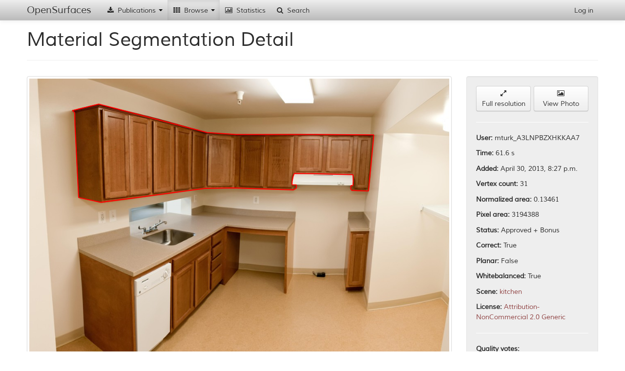

--- FILE ---
content_type: text/html; charset=utf-8
request_url: http://opensurfaces.cs.cornell.edu/shapes/material-shapes/160910/
body_size: 51137
content:
<!DOCTYPE html><html lang="en"><head><meta charset="utf-8"/><meta name="viewport" content="width=device-width, initial-scale=1.0"/><meta http-equiv="X-UA-Compatible" content="IE=edge"/><title>OpenSurfaces - 
		
			
				A Richly Annotated Catalog of Surface Appearance
			
		
	</title><meta name="description" content='OpenSurfaces is a large database of annotated surfaces created from real-world consumer photographs. Our annotation framework draws on crowdsourcing to segment surfaces from photos, and then annotate them with rich surface properties, including material, texture and contextual information.'/><meta name="author" content="Cornell University"/><link rel="icon" type="image/x-icon" href="/static/favicon.ico"/><link rel="stylesheet" href="/static/cache/css/3d322f755066.css" type="text/css" /></head><body data-spy="scroll" data-target=".scrollspy-target" data-offset="150"><div id='navbar-top' class='navbar navbar-fixed-top'><div class="navbar-inner"><div class="container"><button type="button" class="btn btn-navbar" data-toggle="collapse" data-target=".nav-collapse"><span class="icon-bar"></span><span class="icon-bar"></span><span class="icon-bar"></span></button><a class="brand" href="/">OpenSurfaces</a><div class="nav-collapse collapse"><ul class="nav"><li class='dropdown'><a href="#"><i class="icon-fixed-width icon-download-alt"></i> Publications <b class="caret"></b></a><ul class="dropdown-menu"><li><a href="/publications/opensurfaces/"><i class="icon-fixed-width icon-file"></i> OpenSurfaces [SIG13]</a></li><li><a href="/publications/intrinsic/"><i class="icon-fixed-width icon-file"></i> Intrinsic Images in the Wild [SIG14]</a></li><li><a href="/publications/minc/"><i class="icon-fixed-width icon-file"></i> Materials In Context [CVPR15]</a></li><li><a href="/publications/saw/"><i class="icon-fixed-width icon-file"></i> Shading Annotations in the Wild [CVPR17]</a></li></ul></li><li class='dropdown  active'><a href="#"><i class="icon-fixed-width icon-th"></i> Browse <b class="caret"></b></a><ul class="dropdown-menu"><li class="nav-header">OpenSurfaces</li><li><a href="/photos/"><i class="icon-fixed-width icon-picture"></i> Scenes</a></li><li><a href="/shapes/substance/all/"><i class="icon-fixed-width icon-leaf"></i> Materials</a></li><li><a href="/shapes/name/all/"><i class="icon-fixed-width icon-plane"></i> Objects</a></li><li><a href="/normals/best/"><i class="icon-fixed-width icon-road"></i> Textures</a></li><li><a href="/bsdfs/wd/good/"><i class="icon-fixed-width icon-tint"></i> Reflectances</a></li><li class="divider"></li><li class="nav-header">Intrinsic Images in the Wild</li><li><a href="/intrinsic/judgements/"><i class="icon-fixed-width icon-chevron-left"></i> Reflectance Judgements</a></li><li><a href="/intrinsic/algorithms/"><i class="icon-fixed-width icon-sort-by-attributes-alt"></i> Intrinsic Image Evaluation</a></li><li><a href="/intrinsic/by-algorithm/1141/"><i class="icon-fixed-width icon-copy"></i> Intrinsic Image Decompositions</a></li></ul></li><li><a href="/analytics/material-shapes/"><i class="icon-fixed-width icon-bar-chart"></i> Statistics</a></li><li><a href="/shapes/material-shapes/search/"><i class="icon-fixed-width icon-search"></i> Search</a></li></ul><ul class="nav pull-right"><li><a href="/account/login/" id="nav-login">Log in</a></li></ul></div></div></div></div><div id='content-container' class='container'><div id="outdated-browser-alert" class="alert alert-error" style="margin-top:20px; display:none"><p>You are using an outdated browser. Please <a class="btn" href="http://www.google.com/chrome/">upgrade your browser</a></p></div><div class="page-header"><h1>Material Segmentation Detail</h1></div><div class="row"><div class="span9"><div class="thumbnail"><div class="hover-toggle"><svg class="show-on-mouseout fix-aspect" version="1.2" data-aspect="1.32950342474" viewBox="0 0 1.32950342474 1" style="width:100%"><image x="0" y="0" width="1.32950342474" height="1" xlink:href="http://labelmaterial.s3.amazonaws.com/cache/pbox/2Nmkplxeoit2dDD8vhj75Pb/e937e693dab2253d3659c62e3e93ee0e.jpg"/><path class="poly-display-segments nss" transform="scale(1.32950342474,1) scale(1.0373940187,1.0) translate(-0.0,-0.0)" d="M0.4083059101422471,0.1709711656697945L0.4746723191637023,0.1773743273177999M0.4025372208207159,0.3481346576185897L0.1639859013950795,0.3925123058056966M0.7429356237304947,0.304411965900885L0.6489740942088447,0.3013842870491222M0.6081403453980339,0.3007787512787697L0.6055059099908847,0.3114765498883315M0.6034569046742133,0.3262112536335771L0.6030178321063551,0.3367072069863548M0.7400084732781069,0.3544695895833632L0.7375203953935773,0.3492216129069743M0.6131165011670933,0.336909052243139L0.6131165011670933,0.3461939340552115M0.6030178321063551,0.3367072069863548L0.6131165011670933,0.336909052243139M0.7383985405292937,0.3391293500677651L0.7427892662078753,0.3393311953245493M0.7375203953935773,0.3492216129069743L0.7383985405292937,0.3391293500677651M0.6489740942088447,0.3013842870491222L0.6081403453980339,0.3007787512787697M0.7786468592496266,0.3562861968944209L0.7400084732781069,0.3544695895833632M0.7427892662078753,0.3393311953245493L0.7430819812531142,0.3377164332702758M0.7430819812531142,0.3377164332702758L0.7435210538209723,0.326009408376793M0.7435210538209723,0.326009408376793L0.743374696298353,0.3151097645104469M0.743374696298353,0.3151097645104469L0.7429356237304947,0.304411965900885M0.659296568128738,0.1773743273177999L0.7909369349943406,0.178504297020389M0.7909369349943406,0.178504297020389L0.7786468592496266,0.3562861968944209M0.4746723191637023,0.1773743273177999L0.659296568128738,0.1773743273177999M0.6055059099908847,0.3114765498883315L0.6034569046742133,0.3262112536335771M0.6068231276944592,0.3526529822723055L0.6065304126492205,0.3530566727858738M0.6131165011670933,0.3461939340552115L0.6131165011670933,0.3470013150823483M0.6131165011670933,0.3470013150823483L0.6068231276944592,0.3526529822723055M0.6065304126492205,0.3530566727858738L0.4690322391515544,0.3465803370394474M0.4690322391515544,0.3465803370394474L0.4025372208207159,0.3481346576185897M0.1639859013950795,0.3925123058056966L0.113243467691053,0.3771508122024673M0.113243467691053,0.3771508122024673L0.1048895304349023,0.1480085326209637M0.1595001545103719,0.08095024603018935L0.4083059101422471,0.1709711656697945M0.10427072026778,0.1074712578346642L0.0988691141697832,0.1012897006767947M0.0988691141697832,0.1012897006767947L0.1595001545103719,0.08095024603018935M0.1048895304349023,0.1480085326209637L0.10427072026778,0.1074712578346642"/></svg><svg class="show-on-mouseover" version="1.2" viewBox="0 0 1.37921890068 1" style="display:none"><image x="0" y="0" width="1.37921890068" height="1" xlink:href="http://labelmaterial.s3.amazonaws.com/cache/photos/2012/12/26/belvoirhospital_5664457751/8c9ea72f950fa0aa466d8b0b3712301c.jpg"/><path class="poly-display-segments nss" transform="scale(1.37921890068,1)" d="M0.4083059101422471,0.1709711656697945L0.4746723191637023,0.1773743273177999M0.4025372208207159,0.3481346576185897L0.1639859013950795,0.3925123058056966M0.7429356237304947,0.304411965900885L0.6489740942088447,0.3013842870491222M0.6081403453980339,0.3007787512787697L0.6055059099908847,0.3114765498883315M0.6034569046742133,0.3262112536335771L0.6030178321063551,0.3367072069863548M0.7400084732781069,0.3544695895833632L0.7375203953935773,0.3492216129069743M0.6131165011670933,0.336909052243139L0.6131165011670933,0.3461939340552115M0.6030178321063551,0.3367072069863548L0.6131165011670933,0.336909052243139M0.7383985405292937,0.3391293500677651L0.7427892662078753,0.3393311953245493M0.7375203953935773,0.3492216129069743L0.7383985405292937,0.3391293500677651M0.6489740942088447,0.3013842870491222L0.6081403453980339,0.3007787512787697M0.7786468592496266,0.3562861968944209L0.7400084732781069,0.3544695895833632M0.7427892662078753,0.3393311953245493L0.7430819812531142,0.3377164332702758M0.7430819812531142,0.3377164332702758L0.7435210538209723,0.326009408376793M0.7435210538209723,0.326009408376793L0.743374696298353,0.3151097645104469M0.743374696298353,0.3151097645104469L0.7429356237304947,0.304411965900885M0.659296568128738,0.1773743273177999L0.7909369349943406,0.178504297020389M0.7909369349943406,0.178504297020389L0.7786468592496266,0.3562861968944209M0.4746723191637023,0.1773743273177999L0.659296568128738,0.1773743273177999M0.6055059099908847,0.3114765498883315L0.6034569046742133,0.3262112536335771M0.6068231276944592,0.3526529822723055L0.6065304126492205,0.3530566727858738M0.6131165011670933,0.3461939340552115L0.6131165011670933,0.3470013150823483M0.6131165011670933,0.3470013150823483L0.6068231276944592,0.3526529822723055M0.6065304126492205,0.3530566727858738L0.4690322391515544,0.3465803370394474M0.4690322391515544,0.3465803370394474L0.4025372208207159,0.3481346576185897M0.1639859013950795,0.3925123058056966L0.113243467691053,0.3771508122024673M0.113243467691053,0.3771508122024673L0.1048895304349023,0.1480085326209637M0.1595001545103719,0.08095024603018935L0.4083059101422471,0.1709711656697945M0.10427072026778,0.1074712578346642L0.0988691141697832,0.1012897006767947M0.0988691141697832,0.1012897006767947L0.1595001545103719,0.08095024603018935M0.1048895304349023,0.1480085326209637L0.10427072026778,0.1074712578346642"/></svg></div></div><div style="margin-top:20px;"><h3>Rectified Textures</h3></div><p>The shape is not labeled as planar, so the surface was not rectified.</p><div style="margin-top:20px;"><h3>Reflectances</h3></div><div class="row-fluid"><ul class="thumbnails"><li class="span4 entry" data-model="bsdfs/shapebsdflabel_wd" data-id="76141"><a href="/bsdfs/wd/76141/" class="thumbnail pop" rel="popover" data-placement="bottom" data-trigger="hover" data-html="true" data-content="<table class='table'><thead><tr><th>Name</th><th>Value</th></tr></thead><tbody><tr><td>Metallic</td><td>False</td></tr><tr><td>Color</td><td><span class='color-swatch-rect' style='background:#87390e'></span> #87390e</td></tr><tr><td>Gloss <i>c</i></td><td>0.085 (7 edits)</td></tr><tr><td>Gloss <i>d</i></td><td>0.866 (5 edits)</td></tr><tr><td>Gloss <i>alpha</i></td><td>0.134</td></tr><tr><td><i>rho_s</i></td><td>0.055, 0.055, 0.055</td></tr><tr><td><i>rho_d</i></td><td>0.148, 0.063, 0.015</td></tr><tr><td>Time</td><td>64.2 s</td></tr></tbody></table>
"><div class="overlay-wrapper"><svg version="1.2" class="fix-aspect" data-aspect="1" viewBox="0 0 1 1" style="width:100%"><image x="0" y="0" width="1" height="1" xlink:href="http://labelmaterial.s3.amazonaws.com/blobs/70JPljeFqCm8QBxXt5GVx0h.png"/></svg><div class="overlay-container"><p class="overlay-content">64.2 s
			 | color: 1.18
			 | gloss: 0.53
			</p></div></div></a></li></ul></div></div><div class="span3"><div class="well"><div class="row-fluid"><div class="span6"><a href="http://labelmaterial.s3.amazonaws.com/shapes/2NcVAKjgbVrzgAWTORCOa0F.png" role="button" class="btn btn-block" target="_blank"><i class="icon-resize-full"></i><br/> Full resolution</a></div><div class="span6"><a href="/photos/2853/" role="button" class="btn btn-block" target="_blank"><i class="icon-picture"></i><br/> View Photo</a></div></div><hr/><p><b>User:</b> mturk_A3LNPBZXHKKAA7</p><p><b>Time:</b> 61.6 s</p><p><b>Added:</b> April 30, 2013, 8:27 p.m.</p><p><b>Vertex count:</b> 31</p><p><b>Normalized area:</b> 0.13461</p><p><b>Pixel area:</b> 3194388</p><p><b>Status:</b> Approved + Bonus</p><p><b>Correct:</b> True</p><p><b>Planar:</b> False</p><p><b>Whitebalanced: </b>True</p><p><b>Scene: </b><a href="/photos/scene/3/">kitchen</a></p><p><b>License: </b><a href="http://creativecommons.org/licenses/by-nc/2.0/" target="_blank">Attribution-NonCommercial 2.0 Generic</a></p><hr/><p><b>Quality votes:</b></p><div class="progress" style="text-align:center">
	None
</div><hr/><p><b>Planarity votes:</b></p><div class="progress"><div class="bar bar-danger" style="width: 100%">5</div></div><p><b>Planarity score:</b></p><div class="progress"><div class="bar bar-success" style="width: 6%"></div><div class="bar bar-danger" style="width: 94%">-0.880</div></div><hr/><p><b>Dominant colors:</b></p><p><span class='color-swatch-square' style='background:#a05e2b; margin-left: 5px; margin-bottom: -4px;'></span><span class='color-swatch-square' style='background:#683004; margin-left: 5px; margin-bottom: -4px'></span><span class='color-swatch-square' style='background:#894a16; margin-left: 5px; margin-bottom: -4px'></span><span class='color-swatch-square' style='background:#b2774c; margin-left: 5px; margin-bottom: -4px'></span></p><hr/><p><b>Planar:</b> False</p><p><b>Material names:</b><ul><li>Wood (5.81 s)</li><li>Wood (4.17 s)</li><li>Wood (3.38 s)</li><li>Wood (2.01 s)</li><li>Wood (1.9 s)</li></ul><p>Material name: Wood</p><p>Entropy: 0.000</p></p><hr/><p><b>Object names:</b><ul><li>Cabinet/cupboard (3.27 s)</li><li>Cabinet/cupboard (3.1 s)</li><li>Cabinet/cupboard (2.69 s)</li><li>Cabinet/cupboard (2.47 s)</li><li>Cabinet/cupboard (2.34 s)</li></ul><p>Object name: Cabinet/cupboard</p><p>Entropy: 0.000</p></p></div></div></div><div class="row-fluid" style="margin-top:20px"><h3>Similar Shapes</h3><div class="row-fluid"><ul class="thumbnails"><li class="span2 entry" data-model="shapes/materialshape" data-id="179976"><div class="thumbnail entry-thumb" data-id="179976"><a href="/shapes/material-shapes/179976/"><div class="overlay-wrapper"><svg version="1.2" class="fix-aspect" data-aspect="1" viewBox="0 0 1 1" style="width:100%"><image x="0" y="0" width="1" height="1" xlink:href="http://labelmaterial.s3.amazonaws.com/cache/shapes/2Jtci5cB4GivhIxil5kIk6Z/d35f07f90ae498aabddc767fd0b2e022.jpg"/></svg><div class="overlay-container-base"><img src="http://labelmaterial.s3.amazonaws.com/blobs/6w8DP5hMTcSrBZ8e7F2qBDD.png" alt="" width="48" height="48"/></div></div><div class="overlay-wrapper"><div class="hover-toggle"><svg class="show-on-mouseout fix-aspect" version="1.2" data-aspect="1.0" viewBox="0 0 1.0 1" style="width:100%"><image x="0" y="0" width="1.0" height="1" xlink:href="http://labelmaterial.s3.amazonaws.com/cache/pbox/2JvCznSztKh4FXfxE2kfRvj/8a25fc92fe45532374bc89711c574aa1.jpg"/><path class="poly-display-segments nss" transform="scale(1.0,1) scale(1.52886357951,2.29941082359) translate(-0.0,-0.565105987263)" d="M0.2808249157437705,0.8315842795256625L0.2802323329434894,0.8319782840471259M0.2194079437594585,0.8489004383934743L0.218013627553518,0.8485633213224054M0.2727262841399282,0.8323722885685895L0.2712448271392253,0.8330289627710287M0.2898917090307878,0.7108125098873406L0.4338542103333552,0.6805035880111907M0.4492289914879912,0.6775154451926751L0.4504116669614248,0.6867944149975393M0.4338542103333552,0.6805035880111907L0.4492289914879912,0.6775154451926751M0.2279005970138233,0.8630593553783631L0.2304357173882605,0.8618794456296223M0.2102815104114845,0.8538729151917387L0.2104082664302063,0.8554742212793155M0.2105350224489282,0.8560641761536858L0.2111688025425375,0.8569912480991251M0.4504116669614248,0.6867944149975393L0.4489924563933045,0.6959161141277449M0.2104082664302063,0.8554742212793155L0.2105350224489282,0.8560641761536858M0.2102815104114845,0.8525244469074637L0.2102815104114845,0.8538729151917387M0.2109152905050938,0.8512602578909557L0.2102815104114845,0.8525244469074637M0.5171226674917629,0.9277816693776445L0.5201131989756205,0.9450492258878809M0.2916889337489249,0.8329632953507847L0.2905037681483627,0.8320439514673699M0.2291681572010419,0.8480576457158022L0.2263795247891609,0.847889087180268M0.2164925553288557,0.8485633213224054L0.2137039229169747,0.848816159125707M0.218013627553518,0.8485633213224054L0.2164925553288557,0.8485633213224054M0.2224500882087832,0.8483947627868711L0.219914967834346,0.8494061140000775M0.219914967834346,0.8494061140000775L0.2194079437594585,0.8489004383934743M0.2821088451443797,0.831124607583955L0.2808249157437705,0.8315842795256625M0.2237176483960018,0.8479733664480351L0.2224500882087832,0.8483947627868711M0.2687757321380538,0.8366406708844445L0.2688744959381007,0.8374943473476154M0.2685782045379601,0.8362466663629808L0.2687757321380538,0.8366406708844445M0.2311962535005916,0.8489004383934743L0.2291681572010419,0.8480576457158022M0.2332243498001415,0.8502489066777493L0.2311962535005916,0.8489004383934743M0.2349989340622475,0.8551371042082466L0.2346186660060819,0.853114401781834M0.2348721780435256,0.8564855724925219L0.2349989340622475,0.8551371042082466M0.2304357173882605,0.8618794456296223L0.231830033594201,0.8610366529519504M0.4407137280792697,1L0.05606601481283104,1M0.225365476639386,0.8634807517171991L0.2279005970138233,0.8630593553783631M0.2111688025425375,0.8569912480991251L0.2120560946735905,0.8576654822412625M0.2120560946735905,0.8576654822412625L0.2140841909731403,0.8582554371156329M0.2166193113475776,0.8606152566131143L0.2181403835722399,0.8623008419684584M0.2153517511603589,0.8589296712577704L0.2166193113475776,0.8606152566131143M0.2140841909731403,0.8582554371156329L0.2153517511603589,0.8585082749189346M0.2153517511603589,0.8585082749189346L0.2153517511603589,0.8589296712577704M0.2346186660060819,0.853114401781834L0.2332243498001415,0.8502489066777493M0.270059661538663,0.8396613722156648L0.2712448271392253,0.8405150486788359M0.2694670787383819,0.8390046980132255L0.270059661538663,0.8396613722156648M0.2263795247891609,0.847889087180268L0.2237176483960018,0.8479733664480351M0.2688744959381007,0.8374943473476154L0.2692695511382882,0.8383480238107863M0.2692695511382882,0.8383480238107863L0.2694670787383819,0.8390046980132255M0.2685782045379601,0.8350646527985902L0.2685782045379601,0.8362466663629808M0.2699608977386161,0.8337513043937119L0.2685782045379601,0.8350646527985902M0.2712448271392253,0.8330289627710287L0.2699608977386161,0.8337513043937119M0.2781582931425053,0.8323722885685895L0.2777632379423179,0.8322409537281017M0.2802323329434894,0.8319782840471259L0.2781582931425053,0.8323722885685895M0.2745040325407716,0.8321096188876138L0.2727262841399282,0.8323722885685895M0.2758867257414276,0.8321096188876138L0.2745040325407716,0.8321096188876138M0.2777632379423179,0.8322409537281017L0.2758867257414276,0.8321096188876138M0.4489924563933045,0.6959161141277449L0.449465526582678,0.6978033622236495M0.2935654459498152,0.8361809989427369L0.2926765717493935,0.8342766437556632M0.2837878297451762,0.8309276053232232L0.2821088451443797,0.831124607583955M0.2878371455470974,0.8312559424244428L0.286059397146254,0.8307306030624916M0.2905037681483627,0.8320439514673699L0.2878371455470974,0.8312559424244428M0.2906025319484095,0.8432074129088365L0.2926765717493935,0.8412373903015189M0.2926765717493935,0.8342766437556632L0.2916889337489249,0.8329632953507847M0.4780862730397696,0.7731360153851743L0.485891931164431,0.8031747142449891M0.2935654459498152,0.8374943473476154L0.2935654459498152,0.8361809989427369M0.2935654459498152,0.839464369954933L0.2935654459498152,0.8374943473476154M0.2926765717493935,0.8412373903015189L0.2935654459498152,0.839464369954933M0.4960629402359594,0.8464241497761364L0.5078896949702947,0.879922803478443M0.231830033594201,0.8610366529519504L0.2336046178563071,0.8585925541867017M0.2851705229458323,0.8458997771388372L0.2870470351467226,0.8455714400376177M0.2224500882087832,0.8634807517171991L0.225365476639386,0.8634807517171991M0.2870470351467226,0.8455714400376177L0.288824783547566,0.8445864287339589M0.288824783547566,0.8445864287339589L0.2906025319484095,0.8432074129088365M0.2816150261441454,0.8460967793995691L0.2851705229458323,0.8458997771388372M0.2336046178563071,0.8585925541867017L0.2348721780435256,0.8564855724925219M0.2792446949430208,0.8457027748781056L0.2816150261441454,0.8460967793995691M0.2712448271392253,0.8405150486788359L0.2740102135405373,0.841106055461031M0.2769731275419431,0.8448490984149345L0.2792446949430208,0.8457027748781056M0.2748990877409591,0.8424850712861535L0.2753929067411933,0.8436014174303001M0.2753929067411933,0.8436014174303001L0.2769731275419431,0.8448490984149345M0.2740102135405373,0.841106055461031L0.2748003239409122,0.841959731924202M0.2748003239409122,0.841959731924202L0.2748990877409591,0.8424850712861535M0.2200417238530678,0.8632279139138975L0.2224500882087832,0.8634807517171991M0.286059397146254,0.8307306030624916L0.2837878297451762,0.8309276053232232M0.2120560946735905,0.8498275103389134L0.2109152905050938,0.8512602578909557M0.2137039229169747,0.848816159125707L0.2120560946735905,0.8498275103389134M0,0.7698766918947501L0.2898917090307878,0.7108125098873406M0.4570346496126526,0.7097559334977118L0.4605826760329533,0.719663986001211M0.4563250443285925,0.7059814373059026L0.4570346496126526,0.7097559334977118M0.449465526582678,0.6978033622236495L0.4563250443285925,0.7059814373059026M0.4667325884948077,0.7283138731074403L0.4686248692523014,0.7353910534670826M0.4605826760329533,0.719663986001211L0.4667325884948077,0.7283138731074403M0.4686248692523014,0.7353910534670826L0.4780862730397696,0.7731360153851743M0.485891931164431,0.8031747142449891L0.4960629402359594,0.8464241497761364M0.4667325884948075,0.9893831930409095L0.4407137280792697,1M0.5157290180653995,0.9193329967757069L0.5171226674917629,0.9277816693776445M0.5078896949702947,0.879922803478443L0.5157290180653995,0.9193329967757069M0.2181403835722399,0.8623008419684584L0.2200417238530678,0.8632279139138975M0.5232644761249309,0.9654780504927848L0.4667325884948075,0.9893831930409095M0.5201131989756205,0.9450492258878809L0.5232644761249309,0.9654780504927848M0.05606601481283104,1L0,1M0,1L0,0.7698766918947501"/></svg><svg class="show-on-mouseover" version="1.2" viewBox="0 0 0.664893617021 1" style="display:none"><image x="0" y="0" width="0.664893617021" height="1" xlink:href="http://labelmaterial.s3.amazonaws.com/cache/photos/2013/01/12/djaquay_2215706926/1f4f26a57bd535a98c59a8837c0b4d25.jpg"/><path class="poly-display-segments nss" transform="scale(0.664893617021,1)" d="M0.2808249157437705,0.8315842795256625L0.2802323329434894,0.8319782840471259M0.2194079437594585,0.8489004383934743L0.218013627553518,0.8485633213224054M0.2727262841399282,0.8323722885685895L0.2712448271392253,0.8330289627710287M0.2898917090307878,0.7108125098873406L0.4338542103333552,0.6805035880111907M0.4492289914879912,0.6775154451926751L0.4504116669614248,0.6867944149975393M0.4338542103333552,0.6805035880111907L0.4492289914879912,0.6775154451926751M0.2279005970138233,0.8630593553783631L0.2304357173882605,0.8618794456296223M0.2102815104114845,0.8538729151917387L0.2104082664302063,0.8554742212793155M0.2105350224489282,0.8560641761536858L0.2111688025425375,0.8569912480991251M0.4504116669614248,0.6867944149975393L0.4489924563933045,0.6959161141277449M0.2104082664302063,0.8554742212793155L0.2105350224489282,0.8560641761536858M0.2102815104114845,0.8525244469074637L0.2102815104114845,0.8538729151917387M0.2109152905050938,0.8512602578909557L0.2102815104114845,0.8525244469074637M0.5171226674917629,0.9277816693776445L0.5201131989756205,0.9450492258878809M0.2916889337489249,0.8329632953507847L0.2905037681483627,0.8320439514673699M0.2291681572010419,0.8480576457158022L0.2263795247891609,0.847889087180268M0.2164925553288557,0.8485633213224054L0.2137039229169747,0.848816159125707M0.218013627553518,0.8485633213224054L0.2164925553288557,0.8485633213224054M0.2224500882087832,0.8483947627868711L0.219914967834346,0.8494061140000775M0.219914967834346,0.8494061140000775L0.2194079437594585,0.8489004383934743M0.2821088451443797,0.831124607583955L0.2808249157437705,0.8315842795256625M0.2237176483960018,0.8479733664480351L0.2224500882087832,0.8483947627868711M0.2687757321380538,0.8366406708844445L0.2688744959381007,0.8374943473476154M0.2685782045379601,0.8362466663629808L0.2687757321380538,0.8366406708844445M0.2311962535005916,0.8489004383934743L0.2291681572010419,0.8480576457158022M0.2332243498001415,0.8502489066777493L0.2311962535005916,0.8489004383934743M0.2349989340622475,0.8551371042082466L0.2346186660060819,0.853114401781834M0.2348721780435256,0.8564855724925219L0.2349989340622475,0.8551371042082466M0.2304357173882605,0.8618794456296223L0.231830033594201,0.8610366529519504M0.4407137280792697,1L0.05606601481283104,1M0.225365476639386,0.8634807517171991L0.2279005970138233,0.8630593553783631M0.2111688025425375,0.8569912480991251L0.2120560946735905,0.8576654822412625M0.2120560946735905,0.8576654822412625L0.2140841909731403,0.8582554371156329M0.2166193113475776,0.8606152566131143L0.2181403835722399,0.8623008419684584M0.2153517511603589,0.8589296712577704L0.2166193113475776,0.8606152566131143M0.2140841909731403,0.8582554371156329L0.2153517511603589,0.8585082749189346M0.2153517511603589,0.8585082749189346L0.2153517511603589,0.8589296712577704M0.2346186660060819,0.853114401781834L0.2332243498001415,0.8502489066777493M0.270059661538663,0.8396613722156648L0.2712448271392253,0.8405150486788359M0.2694670787383819,0.8390046980132255L0.270059661538663,0.8396613722156648M0.2263795247891609,0.847889087180268L0.2237176483960018,0.8479733664480351M0.2688744959381007,0.8374943473476154L0.2692695511382882,0.8383480238107863M0.2692695511382882,0.8383480238107863L0.2694670787383819,0.8390046980132255M0.2685782045379601,0.8350646527985902L0.2685782045379601,0.8362466663629808M0.2699608977386161,0.8337513043937119L0.2685782045379601,0.8350646527985902M0.2712448271392253,0.8330289627710287L0.2699608977386161,0.8337513043937119M0.2781582931425053,0.8323722885685895L0.2777632379423179,0.8322409537281017M0.2802323329434894,0.8319782840471259L0.2781582931425053,0.8323722885685895M0.2745040325407716,0.8321096188876138L0.2727262841399282,0.8323722885685895M0.2758867257414276,0.8321096188876138L0.2745040325407716,0.8321096188876138M0.2777632379423179,0.8322409537281017L0.2758867257414276,0.8321096188876138M0.4489924563933045,0.6959161141277449L0.449465526582678,0.6978033622236495M0.2935654459498152,0.8361809989427369L0.2926765717493935,0.8342766437556632M0.2837878297451762,0.8309276053232232L0.2821088451443797,0.831124607583955M0.2878371455470974,0.8312559424244428L0.286059397146254,0.8307306030624916M0.2905037681483627,0.8320439514673699L0.2878371455470974,0.8312559424244428M0.2906025319484095,0.8432074129088365L0.2926765717493935,0.8412373903015189M0.2926765717493935,0.8342766437556632L0.2916889337489249,0.8329632953507847M0.4780862730397696,0.7731360153851743L0.485891931164431,0.8031747142449891M0.2935654459498152,0.8374943473476154L0.2935654459498152,0.8361809989427369M0.2935654459498152,0.839464369954933L0.2935654459498152,0.8374943473476154M0.2926765717493935,0.8412373903015189L0.2935654459498152,0.839464369954933M0.4960629402359594,0.8464241497761364L0.5078896949702947,0.879922803478443M0.231830033594201,0.8610366529519504L0.2336046178563071,0.8585925541867017M0.2851705229458323,0.8458997771388372L0.2870470351467226,0.8455714400376177M0.2224500882087832,0.8634807517171991L0.225365476639386,0.8634807517171991M0.2870470351467226,0.8455714400376177L0.288824783547566,0.8445864287339589M0.288824783547566,0.8445864287339589L0.2906025319484095,0.8432074129088365M0.2816150261441454,0.8460967793995691L0.2851705229458323,0.8458997771388372M0.2336046178563071,0.8585925541867017L0.2348721780435256,0.8564855724925219M0.2792446949430208,0.8457027748781056L0.2816150261441454,0.8460967793995691M0.2712448271392253,0.8405150486788359L0.2740102135405373,0.841106055461031M0.2769731275419431,0.8448490984149345L0.2792446949430208,0.8457027748781056M0.2748990877409591,0.8424850712861535L0.2753929067411933,0.8436014174303001M0.2753929067411933,0.8436014174303001L0.2769731275419431,0.8448490984149345M0.2740102135405373,0.841106055461031L0.2748003239409122,0.841959731924202M0.2748003239409122,0.841959731924202L0.2748990877409591,0.8424850712861535M0.2200417238530678,0.8632279139138975L0.2224500882087832,0.8634807517171991M0.286059397146254,0.8307306030624916L0.2837878297451762,0.8309276053232232M0.2120560946735905,0.8498275103389134L0.2109152905050938,0.8512602578909557M0.2137039229169747,0.848816159125707L0.2120560946735905,0.8498275103389134M0,0.7698766918947501L0.2898917090307878,0.7108125098873406M0.4570346496126526,0.7097559334977118L0.4605826760329533,0.719663986001211M0.4563250443285925,0.7059814373059026L0.4570346496126526,0.7097559334977118M0.449465526582678,0.6978033622236495L0.4563250443285925,0.7059814373059026M0.4667325884948077,0.7283138731074403L0.4686248692523014,0.7353910534670826M0.4605826760329533,0.719663986001211L0.4667325884948077,0.7283138731074403M0.4686248692523014,0.7353910534670826L0.4780862730397696,0.7731360153851743M0.485891931164431,0.8031747142449891L0.4960629402359594,0.8464241497761364M0.4667325884948075,0.9893831930409095L0.4407137280792697,1M0.5157290180653995,0.9193329967757069L0.5171226674917629,0.9277816693776445M0.5078896949702947,0.879922803478443L0.5157290180653995,0.9193329967757069M0.2181403835722399,0.8623008419684584L0.2200417238530678,0.8632279139138975M0.5232644761249309,0.9654780504927848L0.4667325884948075,0.9893831930409095M0.5201131989756205,0.9450492258878809L0.5232644761249309,0.9654780504927848M0.05606601481283104,1L0,1M0,1L0,0.7698766918947501"/></svg></div><div class="overlay-container"><p class="overlay-content">97 v | 32.7 s</p></div></div></a></div></li><li class="span2 entry" data-model="shapes/materialshape" data-id="177182"><div class="thumbnail entry-thumb" data-id="177182"><a href="/shapes/material-shapes/177182/"><div class="overlay-wrapper"><svg version="1.2" class="fix-aspect" data-aspect="1" viewBox="0 0 1 1" style="width:100%"><image x="0" y="0" width="1" height="1" xlink:href="http://labelmaterial.s3.amazonaws.com/cache/shapes/2LUli3EMmKlPQystqgfWdkl/0696a372c3597e45fc40d8226691cc45.jpg"/></svg><div class="overlay-container-base"><img src="http://labelmaterial.s3.amazonaws.com/blobs/71GcoJgNuKwf37RgNhvbfUF.png" alt="" width="48" height="48"/></div></div><div class="overlay-wrapper"><div class="hover-toggle"><svg class="show-on-mouseout fix-aspect" version="1.2" data-aspect="1.77431906615" viewBox="0 0 1.77431906615 1" style="width:100%"><image x="0" y="0" width="1.77431906615" height="1" xlink:href="http://labelmaterial.s3.amazonaws.com/cache/pbox/2Ld9Ui6RU7V6jRDS54kSIyl/4821ea7206c8026753029a1955569d91.jpg"/><path class="poly-display-segments nss" transform="scale(1.77431906615,1) scale(1.0,1.0) translate(-0.0,-0.0)" d="M0.009177891788608842,0.1354217495589712L0.004180093193620178,0.004451038575667656M0.01922353201738843,0.1140281919972306L0.01453556657729129,0.1271020327294054M0.01453556657729129,0.1271020327294054L0.009177891788608842,0.1354217495589712M0.02993888159475332,0.1181880504120135L0.01922353201738843,0.1140281919972306M0.0335956368199779,0.1135273233405561L0.03112730712709942,0.1192220208919596M0.03112730712709942,0.1192220208919596L0.02993888159475332,0.1181880504120135M0.03544688408963676,0.110241920907054L0.03421271924319753,0.1135273233405561M0.03421271924319753,0.1135273233405561L0.0335956368199779,0.1135273233405561M0.03853229620573486,0.1119941355382551L0.03544688408963676,0.110241920907054M0.04001329402146196,0.1141844038272565L0.03853229620573486,0.1119941355382551M0.04963977982368802,0.1207552086942605L0.04914611388511233,0.1220693696676614M0.04914611388511233,0.1220693696676614L0.04001329402146196,0.1141844038272565M0.06309217664987574,0.131268496481467L0.04963977982368802,0.1207552086942605M0.06778200306634485,0.1299543355080662L0.06383267555773929,0.1314875233103672M0.06383267555773929,0.1314875233103672L0.06309217664987574,0.131268496481467M0.07456990972176067,0.1271069867323645L0.07136108112101865,0.129516281850266M0.07136108112101865,0.129516281850266L0.06778200306634485,0.1299543355080662M0.07827240426107838,0.1253547721011634L0.07456990972176067,0.1271069867323645M0.09505704617265207,0.1282021208768651L0.07827240426107838,0.1253547721011634M0.1053006143980977,0.1260118525878638L0.09950003961983332,0.1299543355080662M0.09950003961983332,0.1299543355080662L0.09505704617265207,0.1282021208768651M0.1102372737838547,0.1275450403901647L0.1053006143980977,0.1260118525878638M0.1151739331696117,0.1286401745346654L0.1131992694153089,0.1299543355080662M0.1131992694153089,0.1299543355080662L0.1102372737838547,0.1275450403901647M0.1160378485621191,0.131268496481467L0.1151739331696117,0.1286401745346654M0.1171485969239145,0.1391534623218719L0.1170251804392705,0.1341158452571688M0.1170251804392705,0.1341158452571688L0.1160378485621191,0.131268496481467M0.1191232606782172,0.153828259858181L0.1181359288010658,0.1476955086489772M0.1431735210226782,0.1910195033654049L0.1437565368733338,0.1936061941412773M0.126849077204321,0.2210251163655249L0.1224555057636032,0.1853681232198005M0.1331164975988688,0.2207664472879377L0.126849077204321,0.2210251163655249M0.1350112991134996,0.2207664472879377L0.1331164975988688,0.2207664472879377M0.1417159813960392,0.2042116263223542L0.142007489321367,0.219990440055176M0.142007489321367,0.219990440055176L0.1350112991134996,0.2207664472879377M0.1431735210226782,0.1835181001153749L0.1431735210226782,0.1910195033654049M0.1418617353587031,0.2008489283137201L0.1417159813960392,0.2042116263223542M0.1428820130973504,0.1977448993826732L0.1418617353587031,0.2008489283137201M0.1441937987613256,0.1961928849171497L0.1428820130973504,0.1977448993826732M0.1446310606493173,0.1951582086068008L0.1441937987613256,0.1961928849171497M0.1437565368733338,0.1936061941412773L0.1446310606493173,0.1941235322964518M0.1446310606493173,0.1941235322964518L0.1446310606493173,0.1951582086068008M0.1224555057636032,0.1853681232198005L0.1191232606782172,0.153828259858181M0.1181359288010658,0.1476955086489772L0.1171485969239145,0.1391534623218719M0.1463801082012841,0.181448747494677L0.1431735210226782,0.1835181001153749M0.1551253459611184,0.1811900784170898L0.1463801082012841,0.181448747494677M0.1574574093637409,0.1819660856498515L0.1551253459611184,0.1811900784170898M0.1574574093637409,0.1933475250636901L0.1574574093637409,0.1819660856498515M0.1571659014384131,0.1943822013740391L0.1571659014384131,0.1938648632188646M0.1571659014384131,0.1938648632188646L0.1574574093637409,0.1933475250636901M0.1593522108783716,0.1980035684602604L0.1571659014384131,0.1943822013740391M0.177134194323368,0.2042116263223542L0.1599352267290273,0.2078329934085756M0.1599352267290273,0.2078329934085756L0.1599352267290273,0.2008489283137201M0.1599352267290273,0.2008489283137201L0.1593522108783716,0.1980035684602604M0.1880657415231609,0.2011075973913073L0.177134194323368,0.2042116263223542M0.1978312570216424,0.1985209066154349L0.1922926064404141,0.2008489283137201M0.1922926064404141,0.2008489283137201L0.1880657415231609,0.2011075973913073M0.206139232893485,0.1974862303050859L0.1978312570216424,0.1985209066154349M0.2189655816079086,0.1992969138481966L0.2160505023546305,0.2031769500120053M0.2160505023546305,0.2031769500120053L0.206139232893485,0.1974862303050859M0.2272735574797511,0.1961928849171497L0.2189655816079086,0.1992969138481966M0.2395168903435191,0.1992969138481966L0.2272735574797511,0.1961928849171497M0.239662644306183,0.2194731019000014L0.23208343824766,0.2106783532620352M0.23208343824766,0.2106783532620352L0.2409744299701582,0.2013662664688946M0.2484078820660173,0.2287851886931421L0.239662644306183,0.2194731019000014M0.2497196677299924,0.2238704762189846L0.2498654216926563,0.2305958722362529M0.2498654216926563,0.2305958722362529L0.2484078820660173,0.2287851886931421M0.2409744299701582,0.2013662664688946L0.2395168903435191,0.1992969138481966M0.2508856994313037,0.2233531380638101L0.2497196677299924,0.2238704762189846M0.2762468889348231,0.2215424545206994L0.2508856994313037,0.2233531380638101M0.2911137931265413,0.2212837854431121L0.2762468889348231,0.2215424545206994M0.293154348603836,0.233958570244887L0.2922798248278526,0.2331825630121253M0.2922798248278526,0.2331825630121253L0.291696808977197,0.2225771308310484M0.296215181819778,0.2647401904777686L0.2940288723798195,0.2647401904777686M0.2940288723798195,0.2647401904777686L0.2938831184171555,0.2528414129087556M0.2938831184171555,0.2528414129087556L0.293154348603836,0.233958570244887M0.2972354595584253,0.2673268812536411L0.296215181819778,0.2647401904777686M0.3016080784383424,0.2960391488658249L0.2973812135210893,0.2934524580899525M0.2973812135210893,0.2934524580899525L0.2972354595584253,0.2673268812536411M0.3045231576916205,0.3012125304175697L0.3016080784383424,0.2960391488658249M0.3018995863636703,0.3211300493917872L0.3045231576916205,0.3115592935210594M0.2970897055957614,0.3382022085125452L0.3018995863636703,0.3211300493917872M0.2973812135210893,0.3586370656419373L0.2970897055957614,0.3382022085125452M0.2982144154314046,0.3785712831975844L0.2973812135210893,0.3586370656419373M0.2985890445921663,0.3913364634469835L0.2982144154314046,0.3785712831975844M0.2991135254172327,0.4013092605168265L0.2985890445921663,0.3913364634469835M0.3158219859872036,0.4064951149931448L0.299413228745842,0.4100853219382884M0.299413228745842,0.4100853219382884L0.2991135254172327,0.4013092605168265M0.3045231576916205,0.3115592935210594L0.3045231576916205,0.3012125304175697M0.3398731781081035,0.4018411430272181L0.3158219859872036,0.4064951149931448M0.3436194697157203,0.3989157892200642L0.3430200630585016,0.4015752017720223M0.3430200630585016,0.4015752017720223L0.3398731781081035,0.4018411430272181M0.3481899454770129,0.3985168773372704L0.3436194697157203,0.3989157892200642M0.3662470710257258,0.3942618172541374L0.3481899454770129,0.3985168773372704M0.291696808977197,0.2225771308310484L0.2911137931265413,0.2212837854431121M0.3857490986809509,0.3832624668195347L0.3838006134436243,0.3908270646700648M0.3838006134436243,0.3908270646700648L0.3662470710257258,0.3942618172541374M0.3916016669304827,0.369210097830548L0.3857490986809509,0.3832624668195347M0.396249294658052,0.3585180779476233L0.3916016669304827,0.369210097830548M0.3986591757019768,0.3444657089586365L0.3986591757019768,0.3511864071707606M0.3986591757019768,0.3511864071707606L0.396249294658052,0.3585180779476233M0.4000362505842195,0.3353011204875582L0.3986591757019768,0.3444657089586365M0.4076101624365547,0.3194158338043557L0.4000362505842195,0.3353011204875582M0.4187988958547771,0.3084183276390617L0.4076101624365547,0.3194158338043557M0.4299876292729996,0.3075018687919538L0.4187988958547771,0.3084183276390617M0.6203451543445023,0.2723083598008074L0.6203451543445023,0.284239353861887M0.4370451380444937,0.3111677041803852L0.4299876292729996,0.3075018687919538M0.4492666776243982,0.3184993749572479L0.4435862437351469,0.3178884023925093M0.4435862437351469,0.3178884023925093L0.4370451380444937,0.3111677041803852M0.4554635145944906,0.3291913948401726L0.4492666776243982,0.3184993749572479M0.4613160828440224,0.341716332417313L0.4554635145944906,0.3291913948401726M0.4642423669687882,0.3514918934531299L0.4613160828440224,0.341716332417313M0.4687178603360773,0.3768472548897799L0.4642423669687882,0.3514918934531299M0.469578532137479,0.3841789256666426L0.4687178603360773,0.3768472548897799M0.4871362368860742,0.3875392747727047L0.4694063977771986,0.3872337884903354M0.4694063977771986,0.3872337884903354L0.469578532137479,0.3841789256666426M0.5232844525449466,0.3893721924669203L0.4871362368860742,0.3875392747727047M0.539465082411299,0.3899831650316589L0.5232844525449466,0.3893721924669203M0.5642524302916687,0.3921215690082438L0.539465082411299,0.3899831650316589M0.6038433331561481,0.393343514137721L0.5642524302916687,0.3921215690082438M0.6327619056832461,0.3960928906790445L0.6038433331561481,0.393343514137721M0.6403358175355812,0.3924270552906132L0.6370652646902547,0.3948709455495673M0.6370652646902547,0.3948709455495673L0.6327619056832461,0.3960928906790445M0.6489425355495985,0.3893721924669203L0.6403358175355812,0.3924270552906132M0.6590984628061389,0.3887612199021818L0.6489425355495985,0.3893721924669203M0.6800597522052372,0.3930219467717292L0.6741278385104621,0.3951274163119198M0.6741278385104621,0.3951274163119198L0.6673609120995954,0.3908996238787668M0.6673609120995954,0.3908996238787668L0.6590984628061389,0.3887612199021818M0.6800597522052372,0.2849411770419504L0.6800597522052372,0.3930219467717292M0.6393272781677823,0.2849411770419504L0.6800597522052372,0.2849411770419504M0.6203451543445023,0.284239353861887L0.6393272781677823,0.2849411770419504M0.6215315370834573,0.265991951180236L0.6203451543445023,0.2723083598008074M0.6274634507782323,0.2596755425596645L0.6215315370834573,0.265991951180236M0.6401181999937522,0.2182679749359181L0.6401181999937522,0.2456390789583945M0.6401181999937522,0.2456390789583945L0.6274634507782323,0.2596755425596645M0.6405136609067372,0.2154606822156641L0.6401181999937522,0.2182679749359181M0.6306271380821122,9.659361700026979e-07L0.9117998472144463,0.00210643547636051M0.6681959248156872,0.2140570358555371L0.6405136609067372,0.2154606822156641M0.7057647115492621,0.2126533894954101L0.6681959248156872,0.2140570358555371M0.735424280023137,0.2112497431352831L0.7057647115492621,0.2126533894954101M0.8414078047031166,0.2723083598008074L0.8358713519213266,0.2652901280001725M0.8358713519213266,0.2652901280001725L0.8362668128343116,0.2063369808748386M0.8524807102666966,0.2856430002220139L0.8414078047031166,0.2723083598008074M0.8572262412225167,0.2975739942830934L0.8524807102666966,0.2856430002220139M0.8627626940043066,0.3130141042444904L0.8572262412225167,0.2975739942830934M0.8679036858731115,0.3256469214856334L0.8627626940043066,0.3130141042444904M0.8694855295250516,0.3312615069261414L0.8679036858731115,0.3256469214856334M0.8785811305237065,0.3305596837460779L0.8694855295250516,0.3319633301062049M0.8694855295250516,0.3319633301062049L0.8694855295250516,0.3312615069261414M0.8912358797392264,0.3438943241672844L0.8785811305237065,0.3305596837460779M0.8991450979989264,0.3544216718682369L0.8912358797392264,0.3438943241672844M0.9137771517793714,0.3677563122894433L0.9019133243898214,0.3607380804888083M0.9019133243898214,0.3607380804888083L0.8991450979989264,0.3544216718682369M0.9252455182559364,0.3775818368103322L0.9177317609092214,0.3733708977299513M0.9177317609092214,0.3733708977299513L0.9137771517793714,0.3677563122894433M0.9469958684701113,0.3937237699517927L0.9252455182559364,0.3775818368103322M0.9588596958596612,0.4126729958135072L0.9469958684701113,0.3937237699517927M0.9802145851608511,0.4189894044340787L0.9640006877284664,0.4189894044340787M0.9640006877284664,0.4189894044340787L0.9588596958596612,0.4126729958135072M1,0.4210948739742691L0.9802145851608511,0.4189894044340787M0.9999876308101011,0.2007223954343306L1,0.4210948739742691M0.8362668128343116,0.2063369808748386L0.735424280023137,0.2112497431352831M0.9999876308101011,0.1361546628684887L0.9999876308101011,0.2007223954343306M0.9999876308101011,0.002106435476360476L0.9999876308101011,0.1361546628684887M0.9117998472144463,0.00210643547636051L1,0.0007027891162334982M1,0.0007027891162334982L0.9999876308101011,0.002106435476360476M0.4957749667542277,0.0007027891162334982L0.6306271380821122,9.659361700026979e-07M0.4586016409336377,0.0007027891162334982L0.4957749667542277,0.0007027891162334982M0.3988870430729029,0.0007027891162334982L0.4586016409336377,0.0007027891162334982M0.3197948604759031,0.0007027891162334982L0.3988870430729029,0.0007027891162334982M0.2407026778789033,0.0007027891162334982L0.3197948604759031,0.0007027891162334982M0.1616104952819036,0.0007027891162334982L0.2407026778789033,0.0007027891162334982M0.08251831268490384,0.0007027891162334982L0.1616104952819036,0.0007027891162334982M0.004180093193620178,0.004451038575667656L0.003426130087904082,0.0007027891162334982M0.003426130087904082,0.0007027891162334982L0.08251831268490384,0.0007027891162334982"/></svg><svg class="show-on-mouseover" version="1.2" viewBox="0 0 1.77431906615 1" style="display:none"><image x="0" y="0" width="1.77431906615" height="1" xlink:href="http://labelmaterial.s3.amazonaws.com/cache/photos/dionhinchcliffe_3171174444/d6c4dc6950b20198ef74ac83180a339c.jpg"/><path class="poly-display-segments nss" transform="scale(1.77431906615,1)" d="M0.009177891788608842,0.1354217495589712L0.004180093193620178,0.004451038575667656M0.01922353201738843,0.1140281919972306L0.01453556657729129,0.1271020327294054M0.01453556657729129,0.1271020327294054L0.009177891788608842,0.1354217495589712M0.02993888159475332,0.1181880504120135L0.01922353201738843,0.1140281919972306M0.0335956368199779,0.1135273233405561L0.03112730712709942,0.1192220208919596M0.03112730712709942,0.1192220208919596L0.02993888159475332,0.1181880504120135M0.03544688408963676,0.110241920907054L0.03421271924319753,0.1135273233405561M0.03421271924319753,0.1135273233405561L0.0335956368199779,0.1135273233405561M0.03853229620573486,0.1119941355382551L0.03544688408963676,0.110241920907054M0.04001329402146196,0.1141844038272565L0.03853229620573486,0.1119941355382551M0.04963977982368802,0.1207552086942605L0.04914611388511233,0.1220693696676614M0.04914611388511233,0.1220693696676614L0.04001329402146196,0.1141844038272565M0.06309217664987574,0.131268496481467L0.04963977982368802,0.1207552086942605M0.06778200306634485,0.1299543355080662L0.06383267555773929,0.1314875233103672M0.06383267555773929,0.1314875233103672L0.06309217664987574,0.131268496481467M0.07456990972176067,0.1271069867323645L0.07136108112101865,0.129516281850266M0.07136108112101865,0.129516281850266L0.06778200306634485,0.1299543355080662M0.07827240426107838,0.1253547721011634L0.07456990972176067,0.1271069867323645M0.09505704617265207,0.1282021208768651L0.07827240426107838,0.1253547721011634M0.1053006143980977,0.1260118525878638L0.09950003961983332,0.1299543355080662M0.09950003961983332,0.1299543355080662L0.09505704617265207,0.1282021208768651M0.1102372737838547,0.1275450403901647L0.1053006143980977,0.1260118525878638M0.1151739331696117,0.1286401745346654L0.1131992694153089,0.1299543355080662M0.1131992694153089,0.1299543355080662L0.1102372737838547,0.1275450403901647M0.1160378485621191,0.131268496481467L0.1151739331696117,0.1286401745346654M0.1171485969239145,0.1391534623218719L0.1170251804392705,0.1341158452571688M0.1170251804392705,0.1341158452571688L0.1160378485621191,0.131268496481467M0.1191232606782172,0.153828259858181L0.1181359288010658,0.1476955086489772M0.1431735210226782,0.1910195033654049L0.1437565368733338,0.1936061941412773M0.126849077204321,0.2210251163655249L0.1224555057636032,0.1853681232198005M0.1331164975988688,0.2207664472879377L0.126849077204321,0.2210251163655249M0.1350112991134996,0.2207664472879377L0.1331164975988688,0.2207664472879377M0.1417159813960392,0.2042116263223542L0.142007489321367,0.219990440055176M0.142007489321367,0.219990440055176L0.1350112991134996,0.2207664472879377M0.1431735210226782,0.1835181001153749L0.1431735210226782,0.1910195033654049M0.1418617353587031,0.2008489283137201L0.1417159813960392,0.2042116263223542M0.1428820130973504,0.1977448993826732L0.1418617353587031,0.2008489283137201M0.1441937987613256,0.1961928849171497L0.1428820130973504,0.1977448993826732M0.1446310606493173,0.1951582086068008L0.1441937987613256,0.1961928849171497M0.1437565368733338,0.1936061941412773L0.1446310606493173,0.1941235322964518M0.1446310606493173,0.1941235322964518L0.1446310606493173,0.1951582086068008M0.1224555057636032,0.1853681232198005L0.1191232606782172,0.153828259858181M0.1181359288010658,0.1476955086489772L0.1171485969239145,0.1391534623218719M0.1463801082012841,0.181448747494677L0.1431735210226782,0.1835181001153749M0.1551253459611184,0.1811900784170898L0.1463801082012841,0.181448747494677M0.1574574093637409,0.1819660856498515L0.1551253459611184,0.1811900784170898M0.1574574093637409,0.1933475250636901L0.1574574093637409,0.1819660856498515M0.1571659014384131,0.1943822013740391L0.1571659014384131,0.1938648632188646M0.1571659014384131,0.1938648632188646L0.1574574093637409,0.1933475250636901M0.1593522108783716,0.1980035684602604L0.1571659014384131,0.1943822013740391M0.177134194323368,0.2042116263223542L0.1599352267290273,0.2078329934085756M0.1599352267290273,0.2078329934085756L0.1599352267290273,0.2008489283137201M0.1599352267290273,0.2008489283137201L0.1593522108783716,0.1980035684602604M0.1880657415231609,0.2011075973913073L0.177134194323368,0.2042116263223542M0.1978312570216424,0.1985209066154349L0.1922926064404141,0.2008489283137201M0.1922926064404141,0.2008489283137201L0.1880657415231609,0.2011075973913073M0.206139232893485,0.1974862303050859L0.1978312570216424,0.1985209066154349M0.2189655816079086,0.1992969138481966L0.2160505023546305,0.2031769500120053M0.2160505023546305,0.2031769500120053L0.206139232893485,0.1974862303050859M0.2272735574797511,0.1961928849171497L0.2189655816079086,0.1992969138481966M0.2395168903435191,0.1992969138481966L0.2272735574797511,0.1961928849171497M0.239662644306183,0.2194731019000014L0.23208343824766,0.2106783532620352M0.23208343824766,0.2106783532620352L0.2409744299701582,0.2013662664688946M0.2484078820660173,0.2287851886931421L0.239662644306183,0.2194731019000014M0.2497196677299924,0.2238704762189846L0.2498654216926563,0.2305958722362529M0.2498654216926563,0.2305958722362529L0.2484078820660173,0.2287851886931421M0.2409744299701582,0.2013662664688946L0.2395168903435191,0.1992969138481966M0.2508856994313037,0.2233531380638101L0.2497196677299924,0.2238704762189846M0.2762468889348231,0.2215424545206994L0.2508856994313037,0.2233531380638101M0.2911137931265413,0.2212837854431121L0.2762468889348231,0.2215424545206994M0.293154348603836,0.233958570244887L0.2922798248278526,0.2331825630121253M0.2922798248278526,0.2331825630121253L0.291696808977197,0.2225771308310484M0.296215181819778,0.2647401904777686L0.2940288723798195,0.2647401904777686M0.2940288723798195,0.2647401904777686L0.2938831184171555,0.2528414129087556M0.2938831184171555,0.2528414129087556L0.293154348603836,0.233958570244887M0.2972354595584253,0.2673268812536411L0.296215181819778,0.2647401904777686M0.3016080784383424,0.2960391488658249L0.2973812135210893,0.2934524580899525M0.2973812135210893,0.2934524580899525L0.2972354595584253,0.2673268812536411M0.3045231576916205,0.3012125304175697L0.3016080784383424,0.2960391488658249M0.3018995863636703,0.3211300493917872L0.3045231576916205,0.3115592935210594M0.2970897055957614,0.3382022085125452L0.3018995863636703,0.3211300493917872M0.2973812135210893,0.3586370656419373L0.2970897055957614,0.3382022085125452M0.2982144154314046,0.3785712831975844L0.2973812135210893,0.3586370656419373M0.2985890445921663,0.3913364634469835L0.2982144154314046,0.3785712831975844M0.2991135254172327,0.4013092605168265L0.2985890445921663,0.3913364634469835M0.3158219859872036,0.4064951149931448L0.299413228745842,0.4100853219382884M0.299413228745842,0.4100853219382884L0.2991135254172327,0.4013092605168265M0.3045231576916205,0.3115592935210594L0.3045231576916205,0.3012125304175697M0.3398731781081035,0.4018411430272181L0.3158219859872036,0.4064951149931448M0.3436194697157203,0.3989157892200642L0.3430200630585016,0.4015752017720223M0.3430200630585016,0.4015752017720223L0.3398731781081035,0.4018411430272181M0.3481899454770129,0.3985168773372704L0.3436194697157203,0.3989157892200642M0.3662470710257258,0.3942618172541374L0.3481899454770129,0.3985168773372704M0.291696808977197,0.2225771308310484L0.2911137931265413,0.2212837854431121M0.3857490986809509,0.3832624668195347L0.3838006134436243,0.3908270646700648M0.3838006134436243,0.3908270646700648L0.3662470710257258,0.3942618172541374M0.3916016669304827,0.369210097830548L0.3857490986809509,0.3832624668195347M0.396249294658052,0.3585180779476233L0.3916016669304827,0.369210097830548M0.3986591757019768,0.3444657089586365L0.3986591757019768,0.3511864071707606M0.3986591757019768,0.3511864071707606L0.396249294658052,0.3585180779476233M0.4000362505842195,0.3353011204875582L0.3986591757019768,0.3444657089586365M0.4076101624365547,0.3194158338043557L0.4000362505842195,0.3353011204875582M0.4187988958547771,0.3084183276390617L0.4076101624365547,0.3194158338043557M0.4299876292729996,0.3075018687919538L0.4187988958547771,0.3084183276390617M0.6203451543445023,0.2723083598008074L0.6203451543445023,0.284239353861887M0.4370451380444937,0.3111677041803852L0.4299876292729996,0.3075018687919538M0.4492666776243982,0.3184993749572479L0.4435862437351469,0.3178884023925093M0.4435862437351469,0.3178884023925093L0.4370451380444937,0.3111677041803852M0.4554635145944906,0.3291913948401726L0.4492666776243982,0.3184993749572479M0.4613160828440224,0.341716332417313L0.4554635145944906,0.3291913948401726M0.4642423669687882,0.3514918934531299L0.4613160828440224,0.341716332417313M0.4687178603360773,0.3768472548897799L0.4642423669687882,0.3514918934531299M0.469578532137479,0.3841789256666426L0.4687178603360773,0.3768472548897799M0.4871362368860742,0.3875392747727047L0.4694063977771986,0.3872337884903354M0.4694063977771986,0.3872337884903354L0.469578532137479,0.3841789256666426M0.5232844525449466,0.3893721924669203L0.4871362368860742,0.3875392747727047M0.539465082411299,0.3899831650316589L0.5232844525449466,0.3893721924669203M0.5642524302916687,0.3921215690082438L0.539465082411299,0.3899831650316589M0.6038433331561481,0.393343514137721L0.5642524302916687,0.3921215690082438M0.6327619056832461,0.3960928906790445L0.6038433331561481,0.393343514137721M0.6403358175355812,0.3924270552906132L0.6370652646902547,0.3948709455495673M0.6370652646902547,0.3948709455495673L0.6327619056832461,0.3960928906790445M0.6489425355495985,0.3893721924669203L0.6403358175355812,0.3924270552906132M0.6590984628061389,0.3887612199021818L0.6489425355495985,0.3893721924669203M0.6800597522052372,0.3930219467717292L0.6741278385104621,0.3951274163119198M0.6741278385104621,0.3951274163119198L0.6673609120995954,0.3908996238787668M0.6673609120995954,0.3908996238787668L0.6590984628061389,0.3887612199021818M0.6800597522052372,0.2849411770419504L0.6800597522052372,0.3930219467717292M0.6393272781677823,0.2849411770419504L0.6800597522052372,0.2849411770419504M0.6203451543445023,0.284239353861887L0.6393272781677823,0.2849411770419504M0.6215315370834573,0.265991951180236L0.6203451543445023,0.2723083598008074M0.6274634507782323,0.2596755425596645L0.6215315370834573,0.265991951180236M0.6401181999937522,0.2182679749359181L0.6401181999937522,0.2456390789583945M0.6401181999937522,0.2456390789583945L0.6274634507782323,0.2596755425596645M0.6405136609067372,0.2154606822156641L0.6401181999937522,0.2182679749359181M0.6306271380821122,9.659361700026979e-07L0.9117998472144463,0.00210643547636051M0.6681959248156872,0.2140570358555371L0.6405136609067372,0.2154606822156641M0.7057647115492621,0.2126533894954101L0.6681959248156872,0.2140570358555371M0.735424280023137,0.2112497431352831L0.7057647115492621,0.2126533894954101M0.8414078047031166,0.2723083598008074L0.8358713519213266,0.2652901280001725M0.8358713519213266,0.2652901280001725L0.8362668128343116,0.2063369808748386M0.8524807102666966,0.2856430002220139L0.8414078047031166,0.2723083598008074M0.8572262412225167,0.2975739942830934L0.8524807102666966,0.2856430002220139M0.8627626940043066,0.3130141042444904L0.8572262412225167,0.2975739942830934M0.8679036858731115,0.3256469214856334L0.8627626940043066,0.3130141042444904M0.8694855295250516,0.3312615069261414L0.8679036858731115,0.3256469214856334M0.8785811305237065,0.3305596837460779L0.8694855295250516,0.3319633301062049M0.8694855295250516,0.3319633301062049L0.8694855295250516,0.3312615069261414M0.8912358797392264,0.3438943241672844L0.8785811305237065,0.3305596837460779M0.8991450979989264,0.3544216718682369L0.8912358797392264,0.3438943241672844M0.9137771517793714,0.3677563122894433L0.9019133243898214,0.3607380804888083M0.9019133243898214,0.3607380804888083L0.8991450979989264,0.3544216718682369M0.9252455182559364,0.3775818368103322L0.9177317609092214,0.3733708977299513M0.9177317609092214,0.3733708977299513L0.9137771517793714,0.3677563122894433M0.9469958684701113,0.3937237699517927L0.9252455182559364,0.3775818368103322M0.9588596958596612,0.4126729958135072L0.9469958684701113,0.3937237699517927M0.9802145851608511,0.4189894044340787L0.9640006877284664,0.4189894044340787M0.9640006877284664,0.4189894044340787L0.9588596958596612,0.4126729958135072M1,0.4210948739742691L0.9802145851608511,0.4189894044340787M0.9999876308101011,0.2007223954343306L1,0.4210948739742691M0.8362668128343116,0.2063369808748386L0.735424280023137,0.2112497431352831M0.9999876308101011,0.1361546628684887L0.9999876308101011,0.2007223954343306M0.9999876308101011,0.002106435476360476L0.9999876308101011,0.1361546628684887M0.9117998472144463,0.00210643547636051L1,0.0007027891162334982M1,0.0007027891162334982L0.9999876308101011,0.002106435476360476M0.4957749667542277,0.0007027891162334982L0.6306271380821122,9.659361700026979e-07M0.4586016409336377,0.0007027891162334982L0.4957749667542277,0.0007027891162334982M0.3988870430729029,0.0007027891162334982L0.4586016409336377,0.0007027891162334982M0.3197948604759031,0.0007027891162334982L0.3988870430729029,0.0007027891162334982M0.2407026778789033,0.0007027891162334982L0.3197948604759031,0.0007027891162334982M0.1616104952819036,0.0007027891162334982L0.2407026778789033,0.0007027891162334982M0.08251831268490384,0.0007027891162334982L0.1616104952819036,0.0007027891162334982M0.004180093193620178,0.004451038575667656L0.003426130087904082,0.0007027891162334982M0.003426130087904082,0.0007027891162334982L0.08251831268490384,0.0007027891162334982"/></svg></div><div class="overlay-container"><p class="overlay-content">174 v | 390.7 s</p></div></div></a></div></li><li class="span2 entry" data-model="shapes/materialshape" data-id="134691"><div class="thumbnail entry-thumb" data-id="134691"><a href="/shapes/material-shapes/134691/"><div class="overlay-wrapper"><svg version="1.2" class="fix-aspect" data-aspect="1" viewBox="0 0 1 1" style="width:100%"><image x="0" y="0" width="1" height="1" xlink:href="http://labelmaterial.s3.amazonaws.com/cache/shapes/2MXXQns46gV01ygITWQ1PX3/1a0f47d5f00257e7e76ab316d151734e.jpg"/></svg><div class="overlay-container-base"><img src="http://labelmaterial.s3.amazonaws.com/blobs/6vhTKBaYp3Ds5Ng5WFim4U9.png" alt="" width="48" height="48"/></div></div><div class="overlay-wrapper"><div class="hover-toggle"><svg class="show-on-mouseout fix-aspect" version="1.2" data-aspect="1.11625" viewBox="0 0 1.11625 1" style="width:100%"><image x="0" y="0" width="1.11625" height="1" xlink:href="http://labelmaterial.s3.amazonaws.com/cache/pbox/2Mdum1iA1mwF3i8zo2hmn6L/db26336dace3620df946af27debabf7f.jpg"/><path class="poly-display-segments nss" transform="scale(1.11625,1) scale(1.34736842105,1.0) translate(-0.2578125,-0.0)" d="M0.40625,0.600672828034073L0.40625,0.5971921079601077M0.40625,0.5971921079601077L0.4189814814814815,0.5919710278491598M0.4155092592592592,0.6076342681820036L0.40625,0.600672828034073M0.4189814814814815,0.5919710278491598L0.4155092592592592,0.5676059873314027M0.4155092592592592,0.5676059873314027L0.6319444444444444,0.456222944964513M0.5185185185185185,0.9992152765031L0.4166666666666667,1M0.6145833333333334,0.9226394348758634L0.5370370370370371,1M0.5370370370370371,1L0.5185185185185185,0.9992152765031M0.8055555555555556,0.9870327562442215L0.6296296296296297,0.9261201549498287M0.8356481481481481,0.919158714801898L0.8333333333333334,0.9417833952826725M0.8333333333333334,0.9417833952826725L0.8055555555555556,0.9870327562442215M0.8356481481481481,0.9017551144320716L0.8356481481481481,0.919158714801898M0.8460648148148148,0.8965340343211237L0.8356481481481481,0.9017551144320716M0.875,0.8634671936184533L0.8506944444444444,0.8965340343211237M0.8506944444444444,0.8965340343211237L0.8460648148148148,0.8965340343211237M0.9131944444444444,0.8182178326569043L0.875,0.8634671936184533M0.9479166666666666,0.7660070315474248L0.9131944444444444,0.8182178326569043M0.9826388888888888,0.7224980306228586L0.9479166666666666,0.7660070315474248M0.8611111111111112,0.6407011088846739L0.9895833333333334,0.665066149402431M0.9895833333333334,0.665066149402431L0.9826388888888888,0.7224980306228586M0.4305555555555556,0.6024131880710556L0.431712962962963,0.6076342681820036M0.8877314814814815,0.6302589486627781L0.8807870370370371,0.6372203888107086M0.8807870370370371,0.6372203888107086L0.8657407407407407,0.6337396687367434M0.8900462962962963,0.635480028773726L0.8877314814814815,0.6302589486627781M0.8877314814814815,0.6407011088846739L0.8900462962962963,0.635480028773726M0.9861111111111112,0.6598450692914831L0.8877314814814815,0.6407011088846739M0.9907407407407407,0.6285185886257953L0.9861111111111112,0.6598450692914831M0.9976851851851852,0.56586562729442L0.9976851851851852,0.6180764284038995M0.9976851851851852,0.6180764284038995L0.9907407407407407,0.6285185886257953M0.8645833333333334,0.5415005867766629L0.9976851851851852,0.56586562729442M0.8101851851851852,0.6145957083299342L0.8020833333333334,0.6215571484778648M0.6851851851851852,0.5101741061109751L0.8240740740740741,0.5327987865917496M1,0.5171355462589058L0.9988425925925926,0.5554234670725241M0.9988425925925926,0.5554234670725241L0.8692129629629629,0.5327987865917496M0.4456018518518519,0.605893908145021L0.4375,0.600672828034073M0.4780092592592592,0.5815288676272639L0.4803240740740741,0.5832692276642465M0.4803240740740741,0.5832692276642465L0.4456018518518519,0.605893908145021M0.5381944444444444,0.5380198667026975L0.5324074074074074,0.5432409468136455M0.4791666666666667,0.5763077875163158L0.4780092592592592,0.5815288676272639M0.4907407407407408,0.5780481475532985L0.4791666666666667,0.5763077875163158M0.5057870370370371,0.5710867074053679L0.4907407407407408,0.5780481475532985M0.6134259259259259,0.605893908145021L0.6099537037037037,0.605893908145021M0.5381944444444444,0.5519427469985587L0.5381944444444444,0.5554234670725241M0.5324074074074074,0.5467216668876108L0.5381944444444444,0.5519427469985587M0.6851851851851852,0.5971921079601077L0.6828703703703703,0.6024131880710556M0.4166666666666667,1L0.4155092592592592,0.6076342681820036M0.4386574074074074,0.6163360683669168L0.4386574074074074,0.6232975085148474M0.431712962962963,0.6076342681820036L0.4375,0.6093746282189862M0.4375,0.6093746282189862L0.4386574074074074,0.6163360683669168M0.4375,0.600672828034073L0.4305555555555556,0.6024131880710556M0.5370370370370371,0.6633257893654484L0.5416666666666666,0.670287229513379M0.5069444444444444,0.5745674274793332L0.5057870370370371,0.5710867074053679M0.5925925925925926,0.5119144661479578L0.5879629629629629,0.5153951862219232M0.6875,0.4979915858520966L0.6851851851851852,0.5101741061109751M0.6122685185185185,0.5049530260000272L0.5995370370370371,0.5136548261849404M0.5995370370370371,0.5136548261849404L0.5925925925925926,0.5119144661479578M0.5462962962962963,0.5449813068506282L0.5381944444444444,0.5380198667026975M0.5879629629629629,0.5153951862219232L0.5891203703703703,0.5171355462589058M0.5891203703703703,0.5171355462589058L0.5462962962962963,0.5449813068506282M0.5324074074074074,0.5432409468136455L0.5324074074074074,0.5467216668876108M0.8240740740740741,0.5223566263698537L0.6875,0.4979915858520966M0.6319444444444444,0.456222944964513L1,0.5171355462589058M0.8692129629629629,0.5327987865917496L0.8645833333333334,0.5415005867766629M0.8240740740740741,0.5327987865917496L0.8240740740740741,0.5223566263698537M0.6157407407407407,0.5153951862219232L0.6122685185185185,0.5049530260000272M0.6145833333333334,0.6111149882559689L0.6134259259259259,0.605893908145021M0.4386574074074074,0.6232975085148474L0.5069444444444444,0.5745674274793332M0.7129629629629629,0.5954517479231251L0.7037037037037037,0.600672828034073M0.7037037037037037,0.600672828034073L0.6851851851851852,0.5971921079601077M0.8020833333333334,0.6215571484778648L0.7118055555555556,0.6024131880710556M0.7118055555555556,0.6024131880710556L0.7129629629629629,0.5954517479231251M0.8657407407407407,0.6337396687367434L0.8611111111111112,0.6407011088846739M0.8090277777777778,0.6232975085148474L0.8101851851851852,0.6145957083299342M0.8217592592592593,0.6285185886257953L0.8090277777777778,0.6232975085148474M0.8159722222222222,0.6372203888107086L0.8217592592592593,0.6285185886257953M0.5925925925925926,0.6076342681820036L0.5868055555555556,0.6128553482929515M0.6828703703703703,0.6024131880710556L0.8159722222222222,0.6372203888107086M0.6296296296296297,0.9261201549498287L0.6145833333333334,0.9226394348758634M0.5324074074074074,0.6528836291435525L0.5381944444444444,0.6546239891805352M0.5381944444444444,0.6546239891805352L0.5370370370370371,0.6633257893654484M0.5868055555555556,0.6128553482929515L0.5914351851851852,0.6163360683669168M0.5914351851851852,0.6163360683669168L0.5474537037037037,0.6494029090695872M0.5416666666666666,0.670287229513379L0.6145833333333334,0.6111149882559689M0.6099537037037037,0.605893908145021L0.6018518518518519,0.6111149882559689M0.6018518518518519,0.6111149882559689L0.5925925925925926,0.6076342681820036M0.5381944444444444,0.5554234670725241L0.6157407407407407,0.5153951862219232M0.5474537037037037,0.6494029090695872L0.5381944444444444,0.6476625490326046M0.5381944444444444,0.6476625490326046L0.5324074074074074,0.6528836291435525"/></svg><svg class="show-on-mouseover" version="1.2" viewBox="0 0 1.504 1" style="display:none"><image x="0" y="0" width="1.504" height="1" xlink:href="http://labelmaterial.s3.amazonaws.com/cache/photos/neven_5066206850/ac364df009d7e5ae7e4f57f97a0a966d.jpg"/><path class="poly-display-segments nss" transform="scale(1.504,1)" d="M0.40625,0.600672828034073L0.40625,0.5971921079601077M0.40625,0.5971921079601077L0.4189814814814815,0.5919710278491598M0.4155092592592592,0.6076342681820036L0.40625,0.600672828034073M0.4189814814814815,0.5919710278491598L0.4155092592592592,0.5676059873314027M0.4155092592592592,0.5676059873314027L0.6319444444444444,0.456222944964513M0.5185185185185185,0.9992152765031L0.4166666666666667,1M0.6145833333333334,0.9226394348758634L0.5370370370370371,1M0.5370370370370371,1L0.5185185185185185,0.9992152765031M0.8055555555555556,0.9870327562442215L0.6296296296296297,0.9261201549498287M0.8356481481481481,0.919158714801898L0.8333333333333334,0.9417833952826725M0.8333333333333334,0.9417833952826725L0.8055555555555556,0.9870327562442215M0.8356481481481481,0.9017551144320716L0.8356481481481481,0.919158714801898M0.8460648148148148,0.8965340343211237L0.8356481481481481,0.9017551144320716M0.875,0.8634671936184533L0.8506944444444444,0.8965340343211237M0.8506944444444444,0.8965340343211237L0.8460648148148148,0.8965340343211237M0.9131944444444444,0.8182178326569043L0.875,0.8634671936184533M0.9479166666666666,0.7660070315474248L0.9131944444444444,0.8182178326569043M0.9826388888888888,0.7224980306228586L0.9479166666666666,0.7660070315474248M0.8611111111111112,0.6407011088846739L0.9895833333333334,0.665066149402431M0.9895833333333334,0.665066149402431L0.9826388888888888,0.7224980306228586M0.4305555555555556,0.6024131880710556L0.431712962962963,0.6076342681820036M0.8877314814814815,0.6302589486627781L0.8807870370370371,0.6372203888107086M0.8807870370370371,0.6372203888107086L0.8657407407407407,0.6337396687367434M0.8900462962962963,0.635480028773726L0.8877314814814815,0.6302589486627781M0.8877314814814815,0.6407011088846739L0.8900462962962963,0.635480028773726M0.9861111111111112,0.6598450692914831L0.8877314814814815,0.6407011088846739M0.9907407407407407,0.6285185886257953L0.9861111111111112,0.6598450692914831M0.9976851851851852,0.56586562729442L0.9976851851851852,0.6180764284038995M0.9976851851851852,0.6180764284038995L0.9907407407407407,0.6285185886257953M0.8645833333333334,0.5415005867766629L0.9976851851851852,0.56586562729442M0.8101851851851852,0.6145957083299342L0.8020833333333334,0.6215571484778648M0.6851851851851852,0.5101741061109751L0.8240740740740741,0.5327987865917496M1,0.5171355462589058L0.9988425925925926,0.5554234670725241M0.9988425925925926,0.5554234670725241L0.8692129629629629,0.5327987865917496M0.4456018518518519,0.605893908145021L0.4375,0.600672828034073M0.4780092592592592,0.5815288676272639L0.4803240740740741,0.5832692276642465M0.4803240740740741,0.5832692276642465L0.4456018518518519,0.605893908145021M0.5381944444444444,0.5380198667026975L0.5324074074074074,0.5432409468136455M0.4791666666666667,0.5763077875163158L0.4780092592592592,0.5815288676272639M0.4907407407407408,0.5780481475532985L0.4791666666666667,0.5763077875163158M0.5057870370370371,0.5710867074053679L0.4907407407407408,0.5780481475532985M0.6134259259259259,0.605893908145021L0.6099537037037037,0.605893908145021M0.5381944444444444,0.5519427469985587L0.5381944444444444,0.5554234670725241M0.5324074074074074,0.5467216668876108L0.5381944444444444,0.5519427469985587M0.6851851851851852,0.5971921079601077L0.6828703703703703,0.6024131880710556M0.4166666666666667,1L0.4155092592592592,0.6076342681820036M0.4386574074074074,0.6163360683669168L0.4386574074074074,0.6232975085148474M0.431712962962963,0.6076342681820036L0.4375,0.6093746282189862M0.4375,0.6093746282189862L0.4386574074074074,0.6163360683669168M0.4375,0.600672828034073L0.4305555555555556,0.6024131880710556M0.5370370370370371,0.6633257893654484L0.5416666666666666,0.670287229513379M0.5069444444444444,0.5745674274793332L0.5057870370370371,0.5710867074053679M0.5925925925925926,0.5119144661479578L0.5879629629629629,0.5153951862219232M0.6875,0.4979915858520966L0.6851851851851852,0.5101741061109751M0.6122685185185185,0.5049530260000272L0.5995370370370371,0.5136548261849404M0.5995370370370371,0.5136548261849404L0.5925925925925926,0.5119144661479578M0.5462962962962963,0.5449813068506282L0.5381944444444444,0.5380198667026975M0.5879629629629629,0.5153951862219232L0.5891203703703703,0.5171355462589058M0.5891203703703703,0.5171355462589058L0.5462962962962963,0.5449813068506282M0.5324074074074074,0.5432409468136455L0.5324074074074074,0.5467216668876108M0.8240740740740741,0.5223566263698537L0.6875,0.4979915858520966M0.6319444444444444,0.456222944964513L1,0.5171355462589058M0.8692129629629629,0.5327987865917496L0.8645833333333334,0.5415005867766629M0.8240740740740741,0.5327987865917496L0.8240740740740741,0.5223566263698537M0.6157407407407407,0.5153951862219232L0.6122685185185185,0.5049530260000272M0.6145833333333334,0.6111149882559689L0.6134259259259259,0.605893908145021M0.4386574074074074,0.6232975085148474L0.5069444444444444,0.5745674274793332M0.7129629629629629,0.5954517479231251L0.7037037037037037,0.600672828034073M0.7037037037037037,0.600672828034073L0.6851851851851852,0.5971921079601077M0.8020833333333334,0.6215571484778648L0.7118055555555556,0.6024131880710556M0.7118055555555556,0.6024131880710556L0.7129629629629629,0.5954517479231251M0.8657407407407407,0.6337396687367434L0.8611111111111112,0.6407011088846739M0.8090277777777778,0.6232975085148474L0.8101851851851852,0.6145957083299342M0.8217592592592593,0.6285185886257953L0.8090277777777778,0.6232975085148474M0.8159722222222222,0.6372203888107086L0.8217592592592593,0.6285185886257953M0.5925925925925926,0.6076342681820036L0.5868055555555556,0.6128553482929515M0.6828703703703703,0.6024131880710556L0.8159722222222222,0.6372203888107086M0.6296296296296297,0.9261201549498287L0.6145833333333334,0.9226394348758634M0.5324074074074074,0.6528836291435525L0.5381944444444444,0.6546239891805352M0.5381944444444444,0.6546239891805352L0.5370370370370371,0.6633257893654484M0.5868055555555556,0.6128553482929515L0.5914351851851852,0.6163360683669168M0.5914351851851852,0.6163360683669168L0.5474537037037037,0.6494029090695872M0.5416666666666666,0.670287229513379L0.6145833333333334,0.6111149882559689M0.6099537037037037,0.605893908145021L0.6018518518518519,0.6111149882559689M0.6018518518518519,0.6111149882559689L0.5925925925925926,0.6076342681820036M0.5381944444444444,0.5554234670725241L0.6157407407407407,0.5153951862219232M0.5474537037037037,0.6494029090695872L0.5381944444444444,0.6476625490326046M0.5381944444444444,0.6476625490326046L0.5324074074074074,0.6528836291435525"/></svg></div><div class="overlay-container"><p class="overlay-content">88 v | 48.5 s</p></div></div></a></div></li><li class="span2 entry" data-model="shapes/materialshape" data-id="179716"><div class="thumbnail entry-thumb" data-id="179716"><a href="/shapes/material-shapes/179716/"><div class="overlay-wrapper"><svg version="1.2" class="fix-aspect" data-aspect="1" viewBox="0 0 1 1" style="width:100%"><image x="0" y="0" width="1" height="1" xlink:href="http://labelmaterial.s3.amazonaws.com/cache/shapes/2HbrOp4vNKnlzPPv5aosu4t/65f6b6a407de64f6d316845cf512db66.jpg"/></svg><div class="overlay-container-base"><img src="http://labelmaterial.s3.amazonaws.com/blobs/6xJhtQS4o7DVEWWUigrb2id.png" alt="" width="48" height="48"/></div></div><div class="overlay-wrapper"><div class="hover-toggle"><svg class="show-on-mouseout fix-aspect" version="1.2" data-aspect="1.0" viewBox="0 0 1.0 1" style="width:100%"><image x="0" y="0" width="1.0" height="1" xlink:href="http://labelmaterial.s3.amazonaws.com/cache/pbox/2Hh7G2zZuJh3bMvYYaaG1GR/77bb8b79d45d0586b23ed6165086d6f7.jpg"/><path class="poly-display-segments nss" transform="scale(1.0,1) scale(1.53694032568,1.02190181229) translate(-0.0,-0.0)" d="M0.1453734873704804,0.4476323165998992L0.13381712459924,0.4505284779992506M0.1444104571395437,0.4061206698758612L0.1453734873704804,0.4476323165998992M0.1331751044452822,0.3988802663774825L0.1444104571395437,0.4061206698758612M0.1325330842913244,0.3983975728109239L0.1331751044452822,0.3988802663774825M0.05002388079697826,0.4204114196905165L0.05002388079697826,0.4020690641612905M0.04874760341183257,0.2376636183574306L0.04874760341183257,0.2192348295927008M0.5238443681286032,0.4606650428969808L0.303952465398057,0.4553554136648365M0.3054258317398943,0.4073077001651748L0.3057468418168732,0.4237192814281665M0.4277306710688553,0.4082730872982919L0.4241995602220874,0.411651942264202M0.5273754789753712,0.4548727200982778L0.5241653782055822,0.4553554136648365M0.5276964890523501,0.2960665367005049L0.5273754789753712,0.4548727200982778M0.4258666563846944,0.2566113175789329L0.4281335088390045,0.2574634676939159M0.5289805293602656,0.2169047917848976L0.5276964890523501,0.2960665367005049M0.2963660882909213,0.2305177614894741L0.2946152505190489,0.2354070319780759M0.04599628691317603,0.2199870250524857L0.04599628691317603,0.2372875206275381M0.1340384148701853,0.2248762955410875L0.1345386542335774,0.2410484979264626M0.04521834335306364,0.4490803972995749L0.04232925266025352,0.1893912584910585M0.04874760341183257,0.2192348295927008L0.04599628691317603,0.2199870250524857M0.3051202771502831,0.2425528888460323L0.3058706361953712,0.2508270389036661M0.1345386542335774,0.2410484979264626L0.1357892526420577,0.2418006933862474M0.1357892526420577,0.2418006933862474L0.1362894920054498,0.2237480023514102M0.1362894920054498,0.2237480023514102L0.1340384148701853,0.2248762955410875M0.04232925266025352,0.1893912584910585L0.4326775062665957,0.2101470818530775M0.1360393723237537,0.3019763301690385L0.1350388935969696,0.3049851120081781M0.1350388935969696,0.3049851120081781L0.1355391329603616,0.3192768257440909M0.04841883041208377,0.4015863705947319L0.04777681025812596,0.4039998384275248M0.1355391329603616,0.3192768257440909L0.137289970732234,0.3196529234739834M0.137289970732234,0.3027285256288234L0.1360393723237537,0.3019763301690385M0.2946152505190489,0.2354070319780759L0.2946152505190489,0.2478182570645266M0.2976166866994015,0.3057373074679629L0.2963660882909213,0.3057373074679629M0.2946152505190489,0.2478182570645266L0.2988672851078818,0.248194354794419M0.3056205165136751,0.2331504455987213L0.3051202771502831,0.2425528888460323M0.2978668063810976,0.2308938592193666L0.2963660882909213,0.2305177614894741M0.2981169260627936,0.2425528888460323L0.2978668063810976,0.2308938592193666M0.2988672851078818,0.248194354794419L0.2981169260627936,0.2425528888460323M0.3058706361953712,0.2508270389036661L0.3078715936489396,0.2508270389036661M0.4326775062665957,0.2101470818530775L0.4374926574212793,0.2115951625527532M0.2963660882909213,0.3057373074679629L0.2958658489275292,0.3102504802266723M0.3078715936489396,0.2418006933862474L0.3081217133306356,0.2316460546791515M0.3061207558770672,0.2308938592193666L0.3056205165136751,0.2331504455987213M0.3081217133306356,0.2316460546791515L0.3061207558770672,0.2308938592193666M0.2958658489275292,0.3102504802266723L0.2958658489275292,0.3241660962326927M0.2958658489275292,0.3241660962326927L0.2968663276543134,0.3245421939625852M0.2968663276543134,0.3245421939625852L0.2981169260627936,0.3241660962326927M0.3078715936489396,0.2508270389036661L0.3078715936489396,0.2418006933862474M0.4261500129414831,0.2395683152792736L0.4258666563846944,0.2566113175789329M0.04809782033510487,0.4204114196905165L0.05002388079697826,0.4204114196905165M0.04777681025812596,0.4039998384275248L0.04809782033510487,0.4204114196905165M0.13381712459924,0.4505284779992506L0.04521834335306364,0.4490803972995749M0.05002388079697826,0.4020690641612905L0.04841883041208377,0.4015863705947319M0.04599628691317603,0.2372875206275381L0.04874760341183257,0.2376636183574306M0.2981169260627936,0.3241660962326927L0.2976166866994015,0.3057373074679629M0.4930274007386289,0.2019412912215816L0.5289805293602656,0.2169047917848976M0.4420179801216542,0.2370118649343247L0.4428680497920205,0.253202717119001M0.4428680497920205,0.253202717119001L0.4457016153599082,0.2527766420615095M0.4374926574212793,0.2115951625527532L0.4930274007386289,0.2019412912215816M0.4272834391686382,0.2374379399918162L0.4261500129414831,0.2395683152792736M0.4284168653957933,0.252350567004018L0.4272834391686382,0.2374379399918162M0.4281335088390045,0.2574634676939159L0.4284168653957933,0.252350567004018M0.4457016153599082,0.2527766420615095L0.4451349022463307,0.2327511143594099M0.4451349022463307,0.2327511143594099L0.4420179801216542,0.2370118649343247M0.4261256206839608,0.4285462170937523L0.4277306710688553,0.4261327492609595M0.3017000558215682,0.3854598472454467L0.3018947208931265,0.351797940010938M0.303952465398057,0.4553554136648365L0.3042734754750359,0.4524592522654849M0.5241653782055822,0.4553554136648365L0.5238443681286032,0.4606650428969808M0.4241995602220874,0.4270981363940766L0.4261256206839608,0.4285462170937523M0.4277306710688553,0.4261327492609595L0.4277306710688553,0.4082730872982919M0.3023474150131625,0.4519765586989263L0.3017000558215682,0.3854598472454467M0.3057468418168732,0.4237192814281665L0.3079939123557255,0.4237192814281665M0.3042734754750359,0.4524592522654849L0.3023474150131625,0.4519765586989263M0.4241995602220874,0.411651942264202L0.4241995602220874,0.4270981363940766M0.3079939123557255,0.4237192814281665L0.3083149224327045,0.4063423130320576M0.3083149224327045,0.4063423130320576L0.3054258317398943,0.4073077001651748M0.1322120742143455,0.3491628290219487L0.1323819095207704,0.3752112256232255M0.1323819095207704,0.3752112256232255L0.1320803901712885,0.3976538288340032M0.1320803901712885,0.3976538288340032L0.1325300436484247,0.3979312158805561M0.1325300436484247,0.3979312158805561L0.1325330842913244,0.3983975728109239M0.137289970732234,0.3196529234739834L0.137289970732234,0.3027285256288234M0.3018947208931265,0.351797940010938L0.2476548326988915,0.351797940010938M0.2476548326988915,0.351797940010938L0.187994355629759,0.3504361224244823M0.187994355629759,0.3504361224244823L0.187936143565617,0.3498671657447037M0.187936143565617,0.3498671657447037L0.1630686774149526,0.3498671657447037M0.1630686774149526,0.3498671657447037L0.1322120742143455,0.3491628290219487"/></svg><svg class="show-on-mouseover" version="1.2" viewBox="0 0 1.504 1" style="display:none"><image x="0" y="0" width="1.504" height="1" xlink:href="http://labelmaterial.s3.amazonaws.com/cache/photos/2013/01/13/anselor_224145920/e78584a08d9cb058555069795a9e628f.jpg"/><path class="poly-display-segments nss" transform="scale(1.504,1)" d="M0.1453734873704804,0.4476323165998992L0.13381712459924,0.4505284779992506M0.1444104571395437,0.4061206698758612L0.1453734873704804,0.4476323165998992M0.1331751044452822,0.3988802663774825L0.1444104571395437,0.4061206698758612M0.1325330842913244,0.3983975728109239L0.1331751044452822,0.3988802663774825M0.05002388079697826,0.4204114196905165L0.05002388079697826,0.4020690641612905M0.04874760341183257,0.2376636183574306L0.04874760341183257,0.2192348295927008M0.5238443681286032,0.4606650428969808L0.303952465398057,0.4553554136648365M0.3054258317398943,0.4073077001651748L0.3057468418168732,0.4237192814281665M0.4277306710688553,0.4082730872982919L0.4241995602220874,0.411651942264202M0.5273754789753712,0.4548727200982778L0.5241653782055822,0.4553554136648365M0.5276964890523501,0.2960665367005049L0.5273754789753712,0.4548727200982778M0.4258666563846944,0.2566113175789329L0.4281335088390045,0.2574634676939159M0.5289805293602656,0.2169047917848976L0.5276964890523501,0.2960665367005049M0.2963660882909213,0.2305177614894741L0.2946152505190489,0.2354070319780759M0.04599628691317603,0.2199870250524857L0.04599628691317603,0.2372875206275381M0.1340384148701853,0.2248762955410875L0.1345386542335774,0.2410484979264626M0.04521834335306364,0.4490803972995749L0.04232925266025352,0.1893912584910585M0.04874760341183257,0.2192348295927008L0.04599628691317603,0.2199870250524857M0.3051202771502831,0.2425528888460323L0.3058706361953712,0.2508270389036661M0.1345386542335774,0.2410484979264626L0.1357892526420577,0.2418006933862474M0.1357892526420577,0.2418006933862474L0.1362894920054498,0.2237480023514102M0.1362894920054498,0.2237480023514102L0.1340384148701853,0.2248762955410875M0.04232925266025352,0.1893912584910585L0.4326775062665957,0.2101470818530775M0.1360393723237537,0.3019763301690385L0.1350388935969696,0.3049851120081781M0.1350388935969696,0.3049851120081781L0.1355391329603616,0.3192768257440909M0.04841883041208377,0.4015863705947319L0.04777681025812596,0.4039998384275248M0.1355391329603616,0.3192768257440909L0.137289970732234,0.3196529234739834M0.137289970732234,0.3027285256288234L0.1360393723237537,0.3019763301690385M0.2946152505190489,0.2354070319780759L0.2946152505190489,0.2478182570645266M0.2976166866994015,0.3057373074679629L0.2963660882909213,0.3057373074679629M0.2946152505190489,0.2478182570645266L0.2988672851078818,0.248194354794419M0.3056205165136751,0.2331504455987213L0.3051202771502831,0.2425528888460323M0.2978668063810976,0.2308938592193666L0.2963660882909213,0.2305177614894741M0.2981169260627936,0.2425528888460323L0.2978668063810976,0.2308938592193666M0.2988672851078818,0.248194354794419L0.2981169260627936,0.2425528888460323M0.3058706361953712,0.2508270389036661L0.3078715936489396,0.2508270389036661M0.4326775062665957,0.2101470818530775L0.4374926574212793,0.2115951625527532M0.2963660882909213,0.3057373074679629L0.2958658489275292,0.3102504802266723M0.3078715936489396,0.2418006933862474L0.3081217133306356,0.2316460546791515M0.3061207558770672,0.2308938592193666L0.3056205165136751,0.2331504455987213M0.3081217133306356,0.2316460546791515L0.3061207558770672,0.2308938592193666M0.2958658489275292,0.3102504802266723L0.2958658489275292,0.3241660962326927M0.2958658489275292,0.3241660962326927L0.2968663276543134,0.3245421939625852M0.2968663276543134,0.3245421939625852L0.2981169260627936,0.3241660962326927M0.3078715936489396,0.2508270389036661L0.3078715936489396,0.2418006933862474M0.4261500129414831,0.2395683152792736L0.4258666563846944,0.2566113175789329M0.04809782033510487,0.4204114196905165L0.05002388079697826,0.4204114196905165M0.04777681025812596,0.4039998384275248L0.04809782033510487,0.4204114196905165M0.13381712459924,0.4505284779992506L0.04521834335306364,0.4490803972995749M0.05002388079697826,0.4020690641612905L0.04841883041208377,0.4015863705947319M0.04599628691317603,0.2372875206275381L0.04874760341183257,0.2376636183574306M0.2981169260627936,0.3241660962326927L0.2976166866994015,0.3057373074679629M0.4930274007386289,0.2019412912215816L0.5289805293602656,0.2169047917848976M0.4420179801216542,0.2370118649343247L0.4428680497920205,0.253202717119001M0.4428680497920205,0.253202717119001L0.4457016153599082,0.2527766420615095M0.4374926574212793,0.2115951625527532L0.4930274007386289,0.2019412912215816M0.4272834391686382,0.2374379399918162L0.4261500129414831,0.2395683152792736M0.4284168653957933,0.252350567004018L0.4272834391686382,0.2374379399918162M0.4281335088390045,0.2574634676939159L0.4284168653957933,0.252350567004018M0.4457016153599082,0.2527766420615095L0.4451349022463307,0.2327511143594099M0.4451349022463307,0.2327511143594099L0.4420179801216542,0.2370118649343247M0.4261256206839608,0.4285462170937523L0.4277306710688553,0.4261327492609595M0.3017000558215682,0.3854598472454467L0.3018947208931265,0.351797940010938M0.303952465398057,0.4553554136648365L0.3042734754750359,0.4524592522654849M0.5241653782055822,0.4553554136648365L0.5238443681286032,0.4606650428969808M0.4241995602220874,0.4270981363940766L0.4261256206839608,0.4285462170937523M0.4277306710688553,0.4261327492609595L0.4277306710688553,0.4082730872982919M0.3023474150131625,0.4519765586989263L0.3017000558215682,0.3854598472454467M0.3057468418168732,0.4237192814281665L0.3079939123557255,0.4237192814281665M0.3042734754750359,0.4524592522654849L0.3023474150131625,0.4519765586989263M0.4241995602220874,0.411651942264202L0.4241995602220874,0.4270981363940766M0.3079939123557255,0.4237192814281665L0.3083149224327045,0.4063423130320576M0.3083149224327045,0.4063423130320576L0.3054258317398943,0.4073077001651748M0.1322120742143455,0.3491628290219487L0.1323819095207704,0.3752112256232255M0.1323819095207704,0.3752112256232255L0.1320803901712885,0.3976538288340032M0.1320803901712885,0.3976538288340032L0.1325300436484247,0.3979312158805561M0.1325300436484247,0.3979312158805561L0.1325330842913244,0.3983975728109239M0.137289970732234,0.3196529234739834L0.137289970732234,0.3027285256288234M0.3018947208931265,0.351797940010938L0.2476548326988915,0.351797940010938M0.2476548326988915,0.351797940010938L0.187994355629759,0.3504361224244823M0.187994355629759,0.3504361224244823L0.187936143565617,0.3498671657447037M0.187936143565617,0.3498671657447037L0.1630686774149526,0.3498671657447037M0.1630686774149526,0.3498671657447037L0.1322120742143455,0.3491628290219487"/></svg></div><div class="overlay-container"><p class="overlay-content">83 v | 49.8 s</p></div></div></a></div></li><li class="span2 entry" data-model="shapes/materialshape" data-id="184203"><div class="thumbnail entry-thumb" data-id="184203"><a href="/shapes/material-shapes/184203/"><div class="overlay-wrapper"><svg version="1.2" class="fix-aspect" data-aspect="1" viewBox="0 0 1 1" style="width:100%"><image x="0" y="0" width="1" height="1" xlink:href="http://labelmaterial.s3.amazonaws.com/cache/shapes/2L0RpcEz9wxvMDXyQ6Wt7lv/f413b8c072f8c32aedaf36265f60f1bf.jpg"/></svg><div class="overlay-container-base"><img src="http://labelmaterial.s3.amazonaws.com/blobs/6vclV2zPz2tQtlC2z9grKcZ.png" alt="" width="48" height="48"/></div></div><div class="overlay-wrapper"><div class="hover-toggle"><svg class="show-on-mouseout fix-aspect" version="1.2" data-aspect="1.0" viewBox="0 0 1.0 1" style="width:100%"><image x="0" y="0" width="1.0" height="1" xlink:href="http://labelmaterial.s3.amazonaws.com/cache/pbox/2L2I3ytjnkJARc8H9Gbohpv/b8fe0c654bb6b6dc24977da85e7475a5.jpg"/><path class="poly-display-segments nss" transform="scale(1.0,1) scale(2.10234775307,1.39633544794) translate(-0.0,-0.0)" d="M0.2516481810198775,0.120749065845915L0.2472905835327527,0.1404351533171612M0.02577937793724201,0.178166820970383L0.02541624481331495,0.1710579560502107M0.03086324167222095,0.1787136567334732L0.02577937793724201,0.178166820970383M0.1344778176704147,0.2666254334677916L0.1350616123388041,0.2692628117343978M0.1317534425512642,0.2675045595566604L0.1344778176704147,0.2666254334677916M0.0689870179967591,0.1626425288393683L0.07148454198432611,0.1641469197589381M0.06673924640794877,0.1626425288393683L0.0689870179967591,0.1626425288393683M0.06748850360421889,0.1543683787817345L0.06648949400919209,0.1539922810518421M0.107484330820832,0.2815187801944253L0.03994156977039761,0.2831592874836958M0.03994156977039761,0.2831592874836958L0.0323157741679292,0.1912908792845471M0.06574023681292199,0.1588815515404438L0.06673924640794877,0.1626425288393683M0.1092999964404674,0.2826124517206056L0.107484330820832,0.2815187801944253M0.112568194555811,0.2826124517206056L0.1092999964404674,0.2826124517206056M0.1338940230020253,0.2595924247568416L0.1321426389968571,0.2592993827272187M0.13584000522999,0.2569550464902354L0.1338940230020253,0.2595924247568416M0.141677951913884,0.2677976015862832L0.1432347376962557,0.265160223319677M0.07148454198432611,0.1641469197589381L0.07298305637686631,0.1652752129486154M0.189189283704422,0.223007353543777L0.1735745593755582,0.2219136820175967M0.07647958995946014,0.1667796038681852L0.07997612354205395,0.1671557015980776M0.2037146086615047,0.2344909045686706L0.1939100143154739,0.2437871125412035M0.1939100143154739,0.2437871125412035L0.189189283704422,0.223007353543777M0.2156980017510979,0.2251946965961377L0.2037146086615047,0.2344909045686706M0.2284076610885452,0.2175389959128753L0.2156980017510979,0.2251946965961377M0.2305864598321076,0.2137111455712441L0.2284076610885452,0.2175389959128753M0.2374859891867219,0.2000402514939898L0.2305864598321076,0.2137111455712441M0.2443855185413362,0.1978529084416291L0.2393016548063573,0.1989465799678095M0.2447486516652632,0.1956655653892684L0.2443855185413362,0.1978529084416291M0.2393016548063573,0.1989465799678095L0.2374859891867219,0.2000402514939898M0.2462011841609715,0.1940250580999979L0.2447486516652632,0.1956655653892684M0.2483799829045339,0.1792604924965633L0.2462011841609715,0.1940250580999979M0.2462011841609715,0.1634022553669484L0.248743116028461,0.1699642845240304M0.248743116028461,0.1699642845240304L0.2483799829045339,0.1792604924965633M0.2454749179131173,0.155746554683686L0.2462011841609715,0.1634022553669484M0.2472905835327527,0.1404351533171612L0.2454749179131173,0.155746554683686M0.2734361684555015,0.09559462074376718L0.2643578403573248,0.1005161426115787M0.2643578403573248,0.1005161426115787L0.2516481810198775,0.120749065845915M0.3007377483761947,0.1152169152743179L0.2886877596604382,0.1005161426115787M0.3788293175070554,0.0802787605600164L0.3796781389106518,0.1505811450461109M0.3134700694301395,0.1829628494154636L0.3134700694301395,0.1936147258527506M0.3092259624121579,0.2000058517151228L0.3075283196049653,0.2046926773475291M0.3044159744584455,0.1663459221732957L0.3069624386692344,0.1539897455060428M0.3024353911833874,0.1757195734381084L0.3044159744584455,0.1663459221732957M0.2947959985510206,0.2025623020600717L0.297625403229675,0.1953190260827165M0.2933812962116934,0.2046926773475291L0.2947959985510206,0.2025623020600717M0.3075283196049653,0.2046926773475291L0.2933812962116934,0.2046926773475291M0.297625403229675,0.1953190260827165L0.3024353911833874,0.1757195734381084M0.3134700694301395,0.1936147258527506L0.3092259624121579,0.2000058517151228M0.3240164866741732,0.1587859665665591L0.3216813080006156,0.1558555462703299M0.3185629978517173,0.1701805976907191L0.3134700694301395,0.1829628494154636M0.3069624386692344,0.1314077674589942L0.3007377483761947,0.1152169152743179M0.3232380937829873,0.162302470922034L0.3240164866741732,0.1587859665665591M0.3295976760984694,0.1625112466558724L0.3245047476768915,0.1633633967708554M0.3491205683811845,0.1633633967708554L0.3434617590238758,0.1642155468858383M0.3295976760984694,0.1586765711384491L0.3295976760984694,0.1625112466558724M0.3335588426485855,0.1569722709084831L0.331295318905662,0.1561201207935002M0.3434617590238758,0.1642155468858383L0.3346906045200472,0.1625112466558724M0.3346906045200472,0.1625112466558724L0.3335588426485855,0.1569722709084831M0.3796781389106518,0.1505811450461109L0.380526960314248,0.2191792293022395M0.3590234847564749,0.1774238736680743L0.3550623182063587,0.172737048035668M0.3519499730598388,0.1680502224032617L0.3491205683811845,0.1633633967708554M0.3550623182063587,0.172737048035668L0.3519499730598388,0.1680502224032617M0.3652481750495144,0.1940408009102421L0.3590234847564749,0.1774238736680743M0.3754340318926702,0.2046926773475291L0.3660969964531108,0.2029883771175632M0.3660969964531108,0.2029883771175632L0.3652481750495144,0.1940408009102421M0.3793951984427864,0.2230139048196628L0.3751510914248048,0.2340918563144414M0.3751510914248048,0.2340918563144414L0.3754340318926702,0.2046926773475291M0.380526960314248,0.2191792293022395L0.3793951984427864,0.2230139048196628M0.2886877596604382,0.1005161426115787L0.2734361684555015,0.09559462074376718M0.2721607611217857,0.0802787605600164L0.3788293175070554,0.0802787605600164M0.2311343932812972,0.08326128596245676L0.2721607611217857,0.08411343607743972M0.2721607611217857,0.08411343607743972L0.2721607611217857,0.0802787605600164M0.2121773819343129,0.08155698573249083L0.2311343932812972,0.08326128596245676M0.1768098234511333,0.07772231021506749L0.2121773819343129,0.08155698573249083M0.1635116214614577,0.0683486589502549L0.1657751452043812,0.07005295918022082M0.07822785675075704,0.1536161833219497L0.07622983756070342,0.1532400855920572M0.07273330397810962,0.151359596942595L0.070735284788056,0.1521117924023799M0.1735745593755582,0.2219136820175967L0.167038163144871,0.2241010250699574M0.0323157741679292,0.1912908792845471L0.03086324167222095,0.1787136567334732M0.08072538073832405,0.1596337470002287L0.07822785675075704,0.1536161833219497M0.1420671483594769,0.2575411305494812L0.1405103625771052,0.2566620044606125M0.07622983756070342,0.1532400855920572L0.07523082796567662,0.1573771606208741M0.07523082796567662,0.1573771606208741L0.07373231357313642,0.1551205742415194M0.07298305637686631,0.1652752129486154L0.07498107556691992,0.1630186265692607M0.07498107556691992,0.1630186265692607L0.07647958995946014,0.1667796038681852M0.1657751452043812,0.07005295918022082L0.1768098234511333,0.07772231021506749M0.07997612354205395,0.1671557015980776L0.08072538073832405,0.1596337470002287M0.1023964804025233,0.02361077791364932L0.1635116214614577,0.0683486589502549M0.06844362425867086,0.0006027248091092947L0.1023964804025233,0.02361077791364932M0.07373231357313642,0.1551205742415194L0.07273330397810962,0.151359596942595M0.06648949400919209,0.1539922810518421L0.06499097961665187,0.1551205742415194M0.0003600592623473375,0.1677769414716697L0,0M0.070735284788056,0.1521117924023799L0.0694865227942725,0.1554966719714118M0.0694865227942725,0.1554966719714118L0.06748850360421889,0.1543683787817345M0.02541624481331495,0.1710579560502107L0.0003600592623473375,0.1677769414716697M0,0L0.06844362425867086,0.0006027248091092947M0.06499097961665187,0.1551205742415194L0.06574023681292199,0.1588815515404438M0.1626805656577462,0.2601921854339087L0.1608649000381108,0.2640200357755398M0.1317534425512642,0.2631089291123166L0.1317534425512642,0.2675045595566604M0.1605017669141837,0.2673010503540809L0.112568194555811,0.2826124517206056M0.1432347376962557,0.265160223319677L0.1420671483594769,0.2575411305494812M0.1608649000381108,0.2640200357755398L0.1605017669141837,0.2673010503540809M0.1350616123388041,0.2692628117343978L0.1377859874579546,0.2692628117343978M0.1321426389968571,0.2592993827272187L0.1317534425512642,0.2631089291123166M0.1389535767947334,0.2672115175270374L0.141677951913884,0.2677976015862832M0.1377859874579546,0.2692628117343978L0.1389535767947334,0.2672115175270374M0.167038163144871,0.2241010250699574L0.1626805656577462,0.2601921854339087M0.1405103625771052,0.2566620044606125L0.1381751839035476,0.25842025663835M0.1381751839035476,0.25842025663835L0.13584000522999,0.2569550464902354M0.319735325772651,0.1564416303295757L0.318956932881465,0.1617163868627882M0.318956932881465,0.1617163868627882L0.3207083168866333,0.1640607230997715M0.3245047476768915,0.1633633967708554L0.3185629978517173,0.1701805976907191M0.3207083168866333,0.1640607230997715L0.3232380937829873,0.162302470922034M0.331295318905662,0.1561201207935002L0.3295976760984694,0.1586765711384491M0.3216813080006156,0.1558555462703299L0.319735325772651,0.1564416303295757M0.3069624386692344,0.1539897455060428L0.3069624386692344,0.1314077674589942"/></svg><svg class="show-on-mouseover" version="1.2" viewBox="0 0 1.50561797753 1" style="display:none"><image x="0" y="0" width="1.50561797753" height="1" xlink:href="http://labelmaterial.s3.amazonaws.com/cache/photos/brevort_8309987851/4b769863e72086ed03210735c77d52f4.jpg"/><path class="poly-display-segments nss" transform="scale(1.50561797753,1)" d="M0.2516481810198775,0.120749065845915L0.2472905835327527,0.1404351533171612M0.02577937793724201,0.178166820970383L0.02541624481331495,0.1710579560502107M0.03086324167222095,0.1787136567334732L0.02577937793724201,0.178166820970383M0.1344778176704147,0.2666254334677916L0.1350616123388041,0.2692628117343978M0.1317534425512642,0.2675045595566604L0.1344778176704147,0.2666254334677916M0.0689870179967591,0.1626425288393683L0.07148454198432611,0.1641469197589381M0.06673924640794877,0.1626425288393683L0.0689870179967591,0.1626425288393683M0.06748850360421889,0.1543683787817345L0.06648949400919209,0.1539922810518421M0.107484330820832,0.2815187801944253L0.03994156977039761,0.2831592874836958M0.03994156977039761,0.2831592874836958L0.0323157741679292,0.1912908792845471M0.06574023681292199,0.1588815515404438L0.06673924640794877,0.1626425288393683M0.1092999964404674,0.2826124517206056L0.107484330820832,0.2815187801944253M0.112568194555811,0.2826124517206056L0.1092999964404674,0.2826124517206056M0.1338940230020253,0.2595924247568416L0.1321426389968571,0.2592993827272187M0.13584000522999,0.2569550464902354L0.1338940230020253,0.2595924247568416M0.141677951913884,0.2677976015862832L0.1432347376962557,0.265160223319677M0.07148454198432611,0.1641469197589381L0.07298305637686631,0.1652752129486154M0.189189283704422,0.223007353543777L0.1735745593755582,0.2219136820175967M0.07647958995946014,0.1667796038681852L0.07997612354205395,0.1671557015980776M0.2037146086615047,0.2344909045686706L0.1939100143154739,0.2437871125412035M0.1939100143154739,0.2437871125412035L0.189189283704422,0.223007353543777M0.2156980017510979,0.2251946965961377L0.2037146086615047,0.2344909045686706M0.2284076610885452,0.2175389959128753L0.2156980017510979,0.2251946965961377M0.2305864598321076,0.2137111455712441L0.2284076610885452,0.2175389959128753M0.2374859891867219,0.2000402514939898L0.2305864598321076,0.2137111455712441M0.2443855185413362,0.1978529084416291L0.2393016548063573,0.1989465799678095M0.2447486516652632,0.1956655653892684L0.2443855185413362,0.1978529084416291M0.2393016548063573,0.1989465799678095L0.2374859891867219,0.2000402514939898M0.2462011841609715,0.1940250580999979L0.2447486516652632,0.1956655653892684M0.2483799829045339,0.1792604924965633L0.2462011841609715,0.1940250580999979M0.2462011841609715,0.1634022553669484L0.248743116028461,0.1699642845240304M0.248743116028461,0.1699642845240304L0.2483799829045339,0.1792604924965633M0.2454749179131173,0.155746554683686L0.2462011841609715,0.1634022553669484M0.2472905835327527,0.1404351533171612L0.2454749179131173,0.155746554683686M0.2734361684555015,0.09559462074376718L0.2643578403573248,0.1005161426115787M0.2643578403573248,0.1005161426115787L0.2516481810198775,0.120749065845915M0.3007377483761947,0.1152169152743179L0.2886877596604382,0.1005161426115787M0.3788293175070554,0.0802787605600164L0.3796781389106518,0.1505811450461109M0.3134700694301395,0.1829628494154636L0.3134700694301395,0.1936147258527506M0.3092259624121579,0.2000058517151228L0.3075283196049653,0.2046926773475291M0.3044159744584455,0.1663459221732957L0.3069624386692344,0.1539897455060428M0.3024353911833874,0.1757195734381084L0.3044159744584455,0.1663459221732957M0.2947959985510206,0.2025623020600717L0.297625403229675,0.1953190260827165M0.2933812962116934,0.2046926773475291L0.2947959985510206,0.2025623020600717M0.3075283196049653,0.2046926773475291L0.2933812962116934,0.2046926773475291M0.297625403229675,0.1953190260827165L0.3024353911833874,0.1757195734381084M0.3134700694301395,0.1936147258527506L0.3092259624121579,0.2000058517151228M0.3240164866741732,0.1587859665665591L0.3216813080006156,0.1558555462703299M0.3185629978517173,0.1701805976907191L0.3134700694301395,0.1829628494154636M0.3069624386692344,0.1314077674589942L0.3007377483761947,0.1152169152743179M0.3232380937829873,0.162302470922034L0.3240164866741732,0.1587859665665591M0.3295976760984694,0.1625112466558724L0.3245047476768915,0.1633633967708554M0.3491205683811845,0.1633633967708554L0.3434617590238758,0.1642155468858383M0.3295976760984694,0.1586765711384491L0.3295976760984694,0.1625112466558724M0.3335588426485855,0.1569722709084831L0.331295318905662,0.1561201207935002M0.3434617590238758,0.1642155468858383L0.3346906045200472,0.1625112466558724M0.3346906045200472,0.1625112466558724L0.3335588426485855,0.1569722709084831M0.3796781389106518,0.1505811450461109L0.380526960314248,0.2191792293022395M0.3590234847564749,0.1774238736680743L0.3550623182063587,0.172737048035668M0.3519499730598388,0.1680502224032617L0.3491205683811845,0.1633633967708554M0.3550623182063587,0.172737048035668L0.3519499730598388,0.1680502224032617M0.3652481750495144,0.1940408009102421L0.3590234847564749,0.1774238736680743M0.3754340318926702,0.2046926773475291L0.3660969964531108,0.2029883771175632M0.3660969964531108,0.2029883771175632L0.3652481750495144,0.1940408009102421M0.3793951984427864,0.2230139048196628L0.3751510914248048,0.2340918563144414M0.3751510914248048,0.2340918563144414L0.3754340318926702,0.2046926773475291M0.380526960314248,0.2191792293022395L0.3793951984427864,0.2230139048196628M0.2886877596604382,0.1005161426115787L0.2734361684555015,0.09559462074376718M0.2721607611217857,0.0802787605600164L0.3788293175070554,0.0802787605600164M0.2311343932812972,0.08326128596245676L0.2721607611217857,0.08411343607743972M0.2721607611217857,0.08411343607743972L0.2721607611217857,0.0802787605600164M0.2121773819343129,0.08155698573249083L0.2311343932812972,0.08326128596245676M0.1768098234511333,0.07772231021506749L0.2121773819343129,0.08155698573249083M0.1635116214614577,0.0683486589502549L0.1657751452043812,0.07005295918022082M0.07822785675075704,0.1536161833219497L0.07622983756070342,0.1532400855920572M0.07273330397810962,0.151359596942595L0.070735284788056,0.1521117924023799M0.1735745593755582,0.2219136820175967L0.167038163144871,0.2241010250699574M0.0323157741679292,0.1912908792845471L0.03086324167222095,0.1787136567334732M0.08072538073832405,0.1596337470002287L0.07822785675075704,0.1536161833219497M0.1420671483594769,0.2575411305494812L0.1405103625771052,0.2566620044606125M0.07622983756070342,0.1532400855920572L0.07523082796567662,0.1573771606208741M0.07523082796567662,0.1573771606208741L0.07373231357313642,0.1551205742415194M0.07298305637686631,0.1652752129486154L0.07498107556691992,0.1630186265692607M0.07498107556691992,0.1630186265692607L0.07647958995946014,0.1667796038681852M0.1657751452043812,0.07005295918022082L0.1768098234511333,0.07772231021506749M0.07997612354205395,0.1671557015980776L0.08072538073832405,0.1596337470002287M0.1023964804025233,0.02361077791364932L0.1635116214614577,0.0683486589502549M0.06844362425867086,0.0006027248091092947L0.1023964804025233,0.02361077791364932M0.07373231357313642,0.1551205742415194L0.07273330397810962,0.151359596942595M0.06648949400919209,0.1539922810518421L0.06499097961665187,0.1551205742415194M0.0003600592623473375,0.1677769414716697L0,0M0.070735284788056,0.1521117924023799L0.0694865227942725,0.1554966719714118M0.0694865227942725,0.1554966719714118L0.06748850360421889,0.1543683787817345M0.02541624481331495,0.1710579560502107L0.0003600592623473375,0.1677769414716697M0,0L0.06844362425867086,0.0006027248091092947M0.06499097961665187,0.1551205742415194L0.06574023681292199,0.1588815515404438M0.1626805656577462,0.2601921854339087L0.1608649000381108,0.2640200357755398M0.1317534425512642,0.2631089291123166L0.1317534425512642,0.2675045595566604M0.1605017669141837,0.2673010503540809L0.112568194555811,0.2826124517206056M0.1432347376962557,0.265160223319677L0.1420671483594769,0.2575411305494812M0.1608649000381108,0.2640200357755398L0.1605017669141837,0.2673010503540809M0.1350616123388041,0.2692628117343978L0.1377859874579546,0.2692628117343978M0.1321426389968571,0.2592993827272187L0.1317534425512642,0.2631089291123166M0.1389535767947334,0.2672115175270374L0.141677951913884,0.2677976015862832M0.1377859874579546,0.2692628117343978L0.1389535767947334,0.2672115175270374M0.167038163144871,0.2241010250699574L0.1626805656577462,0.2601921854339087M0.1405103625771052,0.2566620044606125L0.1381751839035476,0.25842025663835M0.1381751839035476,0.25842025663835L0.13584000522999,0.2569550464902354M0.319735325772651,0.1564416303295757L0.318956932881465,0.1617163868627882M0.318956932881465,0.1617163868627882L0.3207083168866333,0.1640607230997715M0.3245047476768915,0.1633633967708554L0.3185629978517173,0.1701805976907191M0.3207083168866333,0.1640607230997715L0.3232380937829873,0.162302470922034M0.331295318905662,0.1561201207935002L0.3295976760984694,0.1586765711384491M0.3216813080006156,0.1558555462703299L0.319735325772651,0.1564416303295757M0.3069624386692344,0.1539897455060428L0.3069624386692344,0.1314077674589942"/></svg></div><div class="overlay-container"><p class="overlay-content">115 v | 83.6 s</p></div></div></a></div></li><li class="span2 entry" data-model="shapes/materialshape" data-id="144315"><div class="thumbnail entry-thumb" data-id="144315"><a href="/shapes/material-shapes/144315/"><div class="overlay-wrapper"><svg version="1.2" class="fix-aspect" data-aspect="1" viewBox="0 0 1 1" style="width:100%"><image x="0" y="0" width="1" height="1" xlink:href="http://labelmaterial.s3.amazonaws.com/cache/shapes/2M4SoqwbujvqeVWfyK1l9nb/e7afea89bf1f17a7130fff01853dadc5.jpg"/></svg><div class="overlay-container-base"><img src="http://labelmaterial.s3.amazonaws.com/blobs/6znskHgPv6Ngn36abCJyDZ1.png" alt="" width="48" height="48"/></div></div><div class="overlay-wrapper"><div class="hover-toggle"><svg class="show-on-mouseout fix-aspect" version="1.2" data-aspect="1.0" viewBox="0 0 1.0 1" style="width:100%"><image x="0" y="0" width="1.0" height="1" xlink:href="http://labelmaterial.s3.amazonaws.com/cache/pbox/2MCrnDh2uOrd96BG8qPGqp5/2bd7e0124b20c25373075029fe3daa6e.jpg"/><path class="poly-display-segments nss" transform="scale(1.0,1) scale(1.504,1.0) translate(-0.335106382979,-0.0)" d="M1,0.001580454802628572L0.9941330427112,0.1653272958019002M0.6488602243609117,0.818100189120323L0.6490785813588907,0.8217118972337387M0.5662145181321778,0.1200142250876786L0.5699213521077815,0.004555716864972473M0.5698312930332788,0.002675751397941432L1,0.001580454802628572M0.5699213521077815,0.004555716864972473L0.5698312930332788,0.002675751397941432M0.6773701980584651,0.2461331342683617L0.6754084828756222,0.2463016928038961M0.6754084828756222,0.2463016928038961L0.6729983756509867,0.247144485481568M0.6817980694711675,0.2533811512963405L0.6809573343928063,0.2520326830120654M0.6831992946017696,0.2535497098318749L0.6817980694711675,0.2533811512963405M0.696538957845101,0.2495043049790495L0.695193781719723,0.2523698000831341M0.6805649913562377,0.2500099805856527L0.6797803052831005,0.2477344403559384M0.6809573343928063,0.2520326830120654L0.6805649913562377,0.2500099805856527M0.6849928627689402,0.2543925025095469L0.6831992946017696,0.2535497098318749M0.6940728016152413,0.2592807000400442L0.6940728016152413,0.2631575463573351M0.5545644684945661,0.5683117432213585L0.5662145181321778,0.1200142250876786M0.681461775439823,0.2645060146416103L0.6825267065390807,0.2645060146416103M0.6795000602569803,0.266950113406859L0.6805089423510137,0.2648431317126791M0.6805089423510137,0.2648431317126791L0.681461775439823,0.2645060146416103M0.6842081766958031,0.2613876817342241L0.6846565687375957,0.2586064658979066M0.6694672883218695,0.266528717068023L0.6710366604681438,0.2692256536365732M0.6710366604681438,0.2692256536365732L0.6731104736614348,0.2701527255820124M0.6686265532435082,0.2635789426961712L0.6694672883218695,0.266528717068023M0.6681781612017156,0.2611348439309225L0.6686265532435082,0.2635789426961712M0.6681221121964914,0.2581007902913035L0.6681781612017156,0.2611348439309225M0.6687386512539564,0.2550667366516844L0.6681221121964914,0.2581007902913035M0.6694672883218695,0.2525383586186685L0.6687386512539564,0.2550667366516844M0.6700277783741103,0.2507684939955575L0.6694672883218695,0.2525383586186685M0.6717092485308328,0.2485772330336104L0.6700277783741103,0.2507684939955575M0.6718773955465051,0.2482401159625416L0.6717092485308328,0.2485772330336104M0.6729983756509867,0.247144485481568L0.6718773955465051,0.2482401159625416M0.6797803052831005,0.2477344403559384L0.6773701980584651,0.2461331342683617M0.702648299414526,0.2455431793939913L0.7000139961689941,0.2456274586617585M0.7048342106182651,0.2459645757328273L0.702648299414526,0.2455431793939913M0.7064596317697635,0.2483243952303087L0.7048342106182651,0.2459645757328273M0.7073003668481247,0.2511898903343934L0.7064596317697635,0.2483243952303087M0.709542327057088,0.2532125927608061L0.7079729549108137,0.2528754756897373M0.7079729549108137,0.2528754756897373L0.7073003668481247,0.2511898903343934M0.7107754051720178,0.2536339890996421L0.709542327057088,0.2532125927608061M0.9941330427112,0.1653272958019002L0.9706145679999235,0.5630177537168964M0.7111116992033623,0.255319574454986L0.7107754051720178,0.2536339890996421M0.7115040422399309,0.2573422768813987L0.7111116992033623,0.255319574454986M0.7108314541772419,0.2603763305210177L0.7115040422399309,0.2573422768813987M0.7098786210884325,0.2623147536796632L0.7108314541772419,0.2603763305210177M0.7082531999369341,0.2636632219639383L0.7098786210884325,0.2623147536796632M0.7074685138637969,0.2640003390350071L0.7082531999369341,0.2636632219639383M0.7065156807749876,0.264843131712679L0.7074685138637969,0.2640003390350071M0.6835355886331141,0.263073267089568L0.6842081766958031,0.2613876817342241M0.6955861247562916,0.2677086268167637L0.6974917909339104,0.269562770707642M0.7037132305137834,0.2688042572977372L0.7055628476861782,0.2668658341390917M0.7055628476861782,0.2668658341390917L0.7065156807749876,0.264843131712679M0.7013591722943721,0.2696470499754092L0.7037132305137834,0.2688042572977372M0.6825267065390807,0.2645060146416103L0.6835355886331141,0.263073267089568M0.6731104736614348,0.2701527255820124L0.6751842868547259,0.2698156085109436M0.7000139961689941,0.2696470499754092L0.7013591722943721,0.2696470499754092M0.6778185901002578,0.2688885365655045L0.6795000602569803,0.266950113406859M0.6974917909339104,0.269562770707642L0.7000139961689941,0.2696470499754092M0.6751842868547259,0.2698156085109436L0.6778185901002578,0.2688885365655045M0.6846565687375957,0.2586064658979066L0.6850489117741644,0.2559095293293564M0.6940728016152413,0.2631575463573351L0.6955861247562916,0.2677086268167637M0.6850489117741644,0.2559095293293564L0.6849928627689402,0.2543925025095469M0.69446514465181,0.2554038537227531L0.6940728016152413,0.2592807000400442M0.695193781719723,0.2523698000831341L0.69446514465181,0.2554038537227531M0.6978280849652548,0.2476501610881712L0.696538957845101,0.2495043049790495M0.6987809180540642,0.2466388098749648L0.6978280849652548,0.2476501610881712M0.7000139961689941,0.2456274586617585L0.6987809180540642,0.2466388098749648M0.6519172223326184,0.8069367276788563L0.6504760661459567,0.8087754154456862M0.6534020499188761,0.8061487186359293L0.6519172223326184,0.8069367276788563M0.6544938349087713,0.8060830512156854L0.6534020499188761,0.8061487186359293M0.9706145679999235,0.5630177537168964L0.9442078595521746,0.906111081684124M0.658249575274011,0.8082500760837348L0.6561096766938164,0.8068053928383686M0.6604768166533974,0.8084470783444665L0.6596907314606728,0.8091694199671496M0.6596907314606728,0.8091694199671496L0.658249575274011,0.8082500760837348M0.6561096766938164,0.8068053928383686L0.6544938349087713,0.8060830512156854M0.6620489870388466,0.8089067502861739L0.6604768166533974,0.8084470783444665M0.6631844434283377,0.8102857661112963L0.6620489870388466,0.8089067502861739M0.6639268572214665,0.8120587864578822L0.6631844434283377,0.8102857661112963M0.676809920102231,0.8200045443073972L0.6763732061062728,0.8202672139883729M0.6642325570186371,0.8160644990927614L0.6643198998178288,0.8135691371234924M0.6638831858218707,0.8176405171786156L0.6642325570186371,0.8160644990927614M0.6611318876473345,0.8202672139883724L0.6617869586412718,0.8197418746264211M0.6607825164505682,0.8225655736969097L0.6611318876473345,0.8202672139883724M0.6733162081345662,0.8350423835432552L0.6736655793313325,0.8372094084113046M0.6617869586412718,0.8197418746264211L0.662660386633188,0.8194135375252014M0.662660386633188,0.8194135375252014L0.6633154576271252,0.8186911959025184M0.6517425367342352,0.8268339560127647L0.6532273643204928,0.828081636997399M0.6497336523528279,0.823878922101788L0.6517425367342352,0.8268339560127647M0.6490785813588907,0.8217118972337387L0.6497336523528279,0.823878922101788M0.6490349099592949,0.8132408000222728L0.6487292101621243,0.8156704945712979M0.6487292101621243,0.8156704945712979L0.6488602243609117,0.818100189120323M0.6495152953548489,0.8109424403137355L0.6490349099592949,0.8132408000222728M0.6499083379512112,0.8098917615898329L0.6495152953548489,0.8109424403137355M0.6504760661459567,0.8087754154456862L0.6499083379512112,0.8098917615898329M0.6643198998178288,0.8135691371234924L0.6639268572214665,0.8120587864578822M0.6811770600618121,0.8211208904515439L0.6789498186824258,0.8195448723656898M0.6843214008327105,0.8221715691754466L0.6828802446460487,0.8225655736969102M0.6828802446460487,0.8225655736969102L0.6811770600618121,0.8211208904515439M0.9442078595521746,0.906111081684124L0.9363683679817491,1M0.6856315428205848,0.8221715691754466L0.6843214008327105,0.8221715691754466M0.6868106706096717,0.8230909130588615L0.6856315428205848,0.8221715691754466M0.6878151128003754,0.8238789221017885L0.6868106706096717,0.8230909130588615M0.6884701837943126,0.8247325985649595L0.6878151128003754,0.8238789221017885M0.6888195549910791,0.8280816369973996L0.6886448693926959,0.8265056189115455M0.6886448693926959,0.8265056189115455L0.6884701837943126,0.8247325985649595M0.6886448693926959,0.8297889899237415L0.6888195549910791,0.8280816369973996M0.6882081553967376,0.8320216822120349L0.6886448693926959,0.8297889899237415M0.6875967558023963,0.8330723609359376L0.6882081553967376,0.8320216822120349M0.6854568572222016,0.8351737183837431L0.686068256816543,0.8338603699788646M0.686068256816543,0.8338603699788646L0.6868980134088634,0.8336633677181328M0.6868980134088634,0.8336633677181328L0.6875967558023963,0.8330723609359376M0.6851948288246268,0.8368154038898411L0.6854568572222016,0.8351737183837431M0.6845834292302854,0.8389167613376466L0.6851948288246268,0.8368154038898411M0.6840593724351357,0.8404271120032568L0.6845834292302854,0.8389167613376466M0.6774213196965724,0.8428568065522819L0.6790808328812131,0.8430538088130136M0.6833169586420069,0.8417404604081352L0.6840593724351357,0.8404271120032568M0.675630792313144,0.8413464558866718L0.6774213196965724,0.8428568065522819M0.6821378308529199,0.8423314671903306L0.6833169586420069,0.8417404604081352M0.6566774048885619,0.8280159695771551L0.6585989464707775,0.8272279605342281M0.6806966746662583,0.8429881413927697L0.6821378308529199,0.8423314671903306M0.6550615631035168,0.8282786392581308L0.6566774048885619,0.8280159695771551M0.541919559212226,1L0.541937394553679,0.9972123114625888M0.6532273643204928,0.828081636997399L0.6550615631035168,0.8282786392581308M0.6790808328812131,0.8430538088130136L0.6806966746662583,0.8429881413927697M0.6585989464707775,0.8272279605342281L0.6597780742598645,0.8253892727673983M0.6743643217248656,0.8391794310186224L0.675630792313144,0.8413464558866718M0.6736655793313325,0.8372094084113046L0.6743643217248656,0.8391794310186224M0.6597780742598645,0.8253892727673983L0.6607825164505682,0.8225655736969097M0.6727484799398206,0.8324156867334984L0.6733162081345662,0.8350423835432552M0.6727484799398206,0.8297889899237415L0.6727484799398206,0.8324156867334984M0.6633154576271252,0.8186911959025184L0.6638831858218707,0.8176405171786156M0.6727484799398206,0.8280159695771556L0.6727484799398206,0.8297889899237415M0.6730105083373954,0.826045946969838L0.6727484799398206,0.8280159695771556M0.6736655793313325,0.8237475872613007L0.6730105083373954,0.826045946969838M0.6740149505280991,0.822696908537398L0.6736655793313325,0.8237475872613007M0.6753687639155693,0.8211208904515439L0.6740149505280991,0.822696908537398M0.6763732061062728,0.8202672139883729L0.6753687639155693,0.8211208904515439M0.6776833480941472,0.8198075420466654L0.676809920102231,0.8200045443073972M0.6789498186824258,0.8195448723656898L0.6776833480941472,0.8198075420466654M0.541937394553679,0.9972123114625888L0.5545644684945661,0.5683117432213585M0.9363683679817491,1L0.541919559212226,1"/></svg><svg class="show-on-mouseover" version="1.2" viewBox="0 0 1.504 1" style="display:none"><image x="0" y="0" width="1.504" height="1" xlink:href="http://labelmaterial.s3.amazonaws.com/cache/photos/tinkingalong_7969910272/eab5824c9764b3ccfbfd8aa55ce4d326.jpg"/><path class="poly-display-segments nss" transform="scale(1.504,1)" d="M1,0.001580454802628572L0.9941330427112,0.1653272958019002M0.6488602243609117,0.818100189120323L0.6490785813588907,0.8217118972337387M0.5662145181321778,0.1200142250876786L0.5699213521077815,0.004555716864972473M0.5698312930332788,0.002675751397941432L1,0.001580454802628572M0.5699213521077815,0.004555716864972473L0.5698312930332788,0.002675751397941432M0.6773701980584651,0.2461331342683617L0.6754084828756222,0.2463016928038961M0.6754084828756222,0.2463016928038961L0.6729983756509867,0.247144485481568M0.6817980694711675,0.2533811512963405L0.6809573343928063,0.2520326830120654M0.6831992946017696,0.2535497098318749L0.6817980694711675,0.2533811512963405M0.696538957845101,0.2495043049790495L0.695193781719723,0.2523698000831341M0.6805649913562377,0.2500099805856527L0.6797803052831005,0.2477344403559384M0.6809573343928063,0.2520326830120654L0.6805649913562377,0.2500099805856527M0.6849928627689402,0.2543925025095469L0.6831992946017696,0.2535497098318749M0.6940728016152413,0.2592807000400442L0.6940728016152413,0.2631575463573351M0.5545644684945661,0.5683117432213585L0.5662145181321778,0.1200142250876786M0.681461775439823,0.2645060146416103L0.6825267065390807,0.2645060146416103M0.6795000602569803,0.266950113406859L0.6805089423510137,0.2648431317126791M0.6805089423510137,0.2648431317126791L0.681461775439823,0.2645060146416103M0.6842081766958031,0.2613876817342241L0.6846565687375957,0.2586064658979066M0.6694672883218695,0.266528717068023L0.6710366604681438,0.2692256536365732M0.6710366604681438,0.2692256536365732L0.6731104736614348,0.2701527255820124M0.6686265532435082,0.2635789426961712L0.6694672883218695,0.266528717068023M0.6681781612017156,0.2611348439309225L0.6686265532435082,0.2635789426961712M0.6681221121964914,0.2581007902913035L0.6681781612017156,0.2611348439309225M0.6687386512539564,0.2550667366516844L0.6681221121964914,0.2581007902913035M0.6694672883218695,0.2525383586186685L0.6687386512539564,0.2550667366516844M0.6700277783741103,0.2507684939955575L0.6694672883218695,0.2525383586186685M0.6717092485308328,0.2485772330336104L0.6700277783741103,0.2507684939955575M0.6718773955465051,0.2482401159625416L0.6717092485308328,0.2485772330336104M0.6729983756509867,0.247144485481568L0.6718773955465051,0.2482401159625416M0.6797803052831005,0.2477344403559384L0.6773701980584651,0.2461331342683617M0.702648299414526,0.2455431793939913L0.7000139961689941,0.2456274586617585M0.7048342106182651,0.2459645757328273L0.702648299414526,0.2455431793939913M0.7064596317697635,0.2483243952303087L0.7048342106182651,0.2459645757328273M0.7073003668481247,0.2511898903343934L0.7064596317697635,0.2483243952303087M0.709542327057088,0.2532125927608061L0.7079729549108137,0.2528754756897373M0.7079729549108137,0.2528754756897373L0.7073003668481247,0.2511898903343934M0.7107754051720178,0.2536339890996421L0.709542327057088,0.2532125927608061M0.9941330427112,0.1653272958019002L0.9706145679999235,0.5630177537168964M0.7111116992033623,0.255319574454986L0.7107754051720178,0.2536339890996421M0.7115040422399309,0.2573422768813987L0.7111116992033623,0.255319574454986M0.7108314541772419,0.2603763305210177L0.7115040422399309,0.2573422768813987M0.7098786210884325,0.2623147536796632L0.7108314541772419,0.2603763305210177M0.7082531999369341,0.2636632219639383L0.7098786210884325,0.2623147536796632M0.7074685138637969,0.2640003390350071L0.7082531999369341,0.2636632219639383M0.7065156807749876,0.264843131712679L0.7074685138637969,0.2640003390350071M0.6835355886331141,0.263073267089568L0.6842081766958031,0.2613876817342241M0.6955861247562916,0.2677086268167637L0.6974917909339104,0.269562770707642M0.7037132305137834,0.2688042572977372L0.7055628476861782,0.2668658341390917M0.7055628476861782,0.2668658341390917L0.7065156807749876,0.264843131712679M0.7013591722943721,0.2696470499754092L0.7037132305137834,0.2688042572977372M0.6825267065390807,0.2645060146416103L0.6835355886331141,0.263073267089568M0.6731104736614348,0.2701527255820124L0.6751842868547259,0.2698156085109436M0.7000139961689941,0.2696470499754092L0.7013591722943721,0.2696470499754092M0.6778185901002578,0.2688885365655045L0.6795000602569803,0.266950113406859M0.6974917909339104,0.269562770707642L0.7000139961689941,0.2696470499754092M0.6751842868547259,0.2698156085109436L0.6778185901002578,0.2688885365655045M0.6846565687375957,0.2586064658979066L0.6850489117741644,0.2559095293293564M0.6940728016152413,0.2631575463573351L0.6955861247562916,0.2677086268167637M0.6850489117741644,0.2559095293293564L0.6849928627689402,0.2543925025095469M0.69446514465181,0.2554038537227531L0.6940728016152413,0.2592807000400442M0.695193781719723,0.2523698000831341L0.69446514465181,0.2554038537227531M0.6978280849652548,0.2476501610881712L0.696538957845101,0.2495043049790495M0.6987809180540642,0.2466388098749648L0.6978280849652548,0.2476501610881712M0.7000139961689941,0.2456274586617585L0.6987809180540642,0.2466388098749648M0.6519172223326184,0.8069367276788563L0.6504760661459567,0.8087754154456862M0.6534020499188761,0.8061487186359293L0.6519172223326184,0.8069367276788563M0.6544938349087713,0.8060830512156854L0.6534020499188761,0.8061487186359293M0.9706145679999235,0.5630177537168964L0.9442078595521746,0.906111081684124M0.658249575274011,0.8082500760837348L0.6561096766938164,0.8068053928383686M0.6604768166533974,0.8084470783444665L0.6596907314606728,0.8091694199671496M0.6596907314606728,0.8091694199671496L0.658249575274011,0.8082500760837348M0.6561096766938164,0.8068053928383686L0.6544938349087713,0.8060830512156854M0.6620489870388466,0.8089067502861739L0.6604768166533974,0.8084470783444665M0.6631844434283377,0.8102857661112963L0.6620489870388466,0.8089067502861739M0.6639268572214665,0.8120587864578822L0.6631844434283377,0.8102857661112963M0.676809920102231,0.8200045443073972L0.6763732061062728,0.8202672139883729M0.6642325570186371,0.8160644990927614L0.6643198998178288,0.8135691371234924M0.6638831858218707,0.8176405171786156L0.6642325570186371,0.8160644990927614M0.6611318876473345,0.8202672139883724L0.6617869586412718,0.8197418746264211M0.6607825164505682,0.8225655736969097L0.6611318876473345,0.8202672139883724M0.6733162081345662,0.8350423835432552L0.6736655793313325,0.8372094084113046M0.6617869586412718,0.8197418746264211L0.662660386633188,0.8194135375252014M0.662660386633188,0.8194135375252014L0.6633154576271252,0.8186911959025184M0.6517425367342352,0.8268339560127647L0.6532273643204928,0.828081636997399M0.6497336523528279,0.823878922101788L0.6517425367342352,0.8268339560127647M0.6490785813588907,0.8217118972337387L0.6497336523528279,0.823878922101788M0.6490349099592949,0.8132408000222728L0.6487292101621243,0.8156704945712979M0.6487292101621243,0.8156704945712979L0.6488602243609117,0.818100189120323M0.6495152953548489,0.8109424403137355L0.6490349099592949,0.8132408000222728M0.6499083379512112,0.8098917615898329L0.6495152953548489,0.8109424403137355M0.6504760661459567,0.8087754154456862L0.6499083379512112,0.8098917615898329M0.6643198998178288,0.8135691371234924L0.6639268572214665,0.8120587864578822M0.6811770600618121,0.8211208904515439L0.6789498186824258,0.8195448723656898M0.6843214008327105,0.8221715691754466L0.6828802446460487,0.8225655736969102M0.6828802446460487,0.8225655736969102L0.6811770600618121,0.8211208904515439M0.9442078595521746,0.906111081684124L0.9363683679817491,1M0.6856315428205848,0.8221715691754466L0.6843214008327105,0.8221715691754466M0.6868106706096717,0.8230909130588615L0.6856315428205848,0.8221715691754466M0.6878151128003754,0.8238789221017885L0.6868106706096717,0.8230909130588615M0.6884701837943126,0.8247325985649595L0.6878151128003754,0.8238789221017885M0.6888195549910791,0.8280816369973996L0.6886448693926959,0.8265056189115455M0.6886448693926959,0.8265056189115455L0.6884701837943126,0.8247325985649595M0.6886448693926959,0.8297889899237415L0.6888195549910791,0.8280816369973996M0.6882081553967376,0.8320216822120349L0.6886448693926959,0.8297889899237415M0.6875967558023963,0.8330723609359376L0.6882081553967376,0.8320216822120349M0.6854568572222016,0.8351737183837431L0.686068256816543,0.8338603699788646M0.686068256816543,0.8338603699788646L0.6868980134088634,0.8336633677181328M0.6868980134088634,0.8336633677181328L0.6875967558023963,0.8330723609359376M0.6851948288246268,0.8368154038898411L0.6854568572222016,0.8351737183837431M0.6845834292302854,0.8389167613376466L0.6851948288246268,0.8368154038898411M0.6840593724351357,0.8404271120032568L0.6845834292302854,0.8389167613376466M0.6774213196965724,0.8428568065522819L0.6790808328812131,0.8430538088130136M0.6833169586420069,0.8417404604081352L0.6840593724351357,0.8404271120032568M0.675630792313144,0.8413464558866718L0.6774213196965724,0.8428568065522819M0.6821378308529199,0.8423314671903306L0.6833169586420069,0.8417404604081352M0.6566774048885619,0.8280159695771551L0.6585989464707775,0.8272279605342281M0.6806966746662583,0.8429881413927697L0.6821378308529199,0.8423314671903306M0.6550615631035168,0.8282786392581308L0.6566774048885619,0.8280159695771551M0.541919559212226,1L0.541937394553679,0.9972123114625888M0.6532273643204928,0.828081636997399L0.6550615631035168,0.8282786392581308M0.6790808328812131,0.8430538088130136L0.6806966746662583,0.8429881413927697M0.6585989464707775,0.8272279605342281L0.6597780742598645,0.8253892727673983M0.6743643217248656,0.8391794310186224L0.675630792313144,0.8413464558866718M0.6736655793313325,0.8372094084113046L0.6743643217248656,0.8391794310186224M0.6597780742598645,0.8253892727673983L0.6607825164505682,0.8225655736969097M0.6727484799398206,0.8324156867334984L0.6733162081345662,0.8350423835432552M0.6727484799398206,0.8297889899237415L0.6727484799398206,0.8324156867334984M0.6633154576271252,0.8186911959025184L0.6638831858218707,0.8176405171786156M0.6727484799398206,0.8280159695771556L0.6727484799398206,0.8297889899237415M0.6730105083373954,0.826045946969838L0.6727484799398206,0.8280159695771556M0.6736655793313325,0.8237475872613007L0.6730105083373954,0.826045946969838M0.6740149505280991,0.822696908537398L0.6736655793313325,0.8237475872613007M0.6753687639155693,0.8211208904515439L0.6740149505280991,0.822696908537398M0.6763732061062728,0.8202672139883729L0.6753687639155693,0.8211208904515439M0.6776833480941472,0.8198075420466654L0.676809920102231,0.8200045443073972M0.6789498186824258,0.8195448723656898L0.6776833480941472,0.8198075420466654M0.541937394553679,0.9972123114625888L0.5545644684945661,0.5683117432213585M0.9363683679817491,1L0.541919559212226,1"/></svg></div><div class="overlay-container"><p class="overlay-content">139 v | 24.7 s</p></div></div></a></div></li></ul><ul class="thumbnails"><li class="span2 entry" data-model="shapes/materialshape" data-id="181551"><div class="thumbnail entry-thumb" data-id="181551"><a href="/shapes/material-shapes/181551/"><div class="overlay-wrapper"><svg version="1.2" class="fix-aspect" data-aspect="1" viewBox="0 0 1 1" style="width:100%"><image x="0" y="0" width="1" height="1" xlink:href="http://labelmaterial.s3.amazonaws.com/cache/shapes/2HF77lcr7OHdBT1XnGbremN/315da5ff2af3808f610276a5959af1ef.jpg"/></svg><div class="overlay-container-base"><img src="http://labelmaterial.s3.amazonaws.com/blobs/6vL3xfSs57RES21xc2OzmZj.png" alt="" width="48" height="48"/></div></div><div class="overlay-wrapper"><div class="hover-toggle"><svg class="show-on-mouseout fix-aspect" version="1.2" data-aspect="1.0" viewBox="0 0 1.0 1" style="width:100%"><image x="0" y="0" width="1.0" height="1" xlink:href="http://labelmaterial.s3.amazonaws.com/cache/pbox/2HGmYzALhr0nZQ2DkMmeQHv/7275bbd97ecaa81b542bca8f0a945a15.jpg"/><path class="poly-display-segments nss" transform="scale(1.0,1) scale(3.67488913994,2.44992609329) translate(-0.473416642439,-0.129240265368)" d="M0.5220368974220762,0.2127532600646207L0.5239132551716063,0.2130347824581033M0.522620745342685,0.2448794251722007L0.5220368974220762,0.2127532600646207M0.5312310503947738,0.2144423944255163L0.534983765893834,0.2138793496385511M0.5816216128575062,0.4269128736430564L0.5815138444044927,0.4203643413597182M0.5815138444044927,0.4203643413597182L0.5819988024430538,0.420202649204574M0.6533819398891848,0.2014923643253161L0.6546953903138559,0.3647753525452327M0.5232397125661713,0.3455480730176687L0.522620745342685,0.2448794251722007M0.6137907913740992,0.2006477971448682L0.6169805995483004,0.1972695284230768M0.6169805995483004,0.1972695284230768L0.6533819398891848,0.2014923643253161M0.6969134396782837,0.3673090540865762L0.6969134396782837,0.4402233539985735M0.6554459334136679,0.3661829645126458L0.6969134396782837,0.3673090540865762M0.6969134396782837,0.4402233539985735L0.6964490648272651,0.4410196195725232M0.6964490648272651,0.4410196195725232L0.6953212973319342,0.4395266216213676M0.6636774681982359,0.4150414552224141L0.6629477362894922,0.4102638617787159M0.6940608513077406,0.4394270884246239L0.6920706733748037,0.4394270884246239M0.6920706733748037,0.4394270884246239L0.6900804954418667,0.4407210199822921M0.6900804954418667,0.4407210199822921L0.689019067210967,0.4420149515399603M0.6871615678068923,0.4430102835073975L0.6861001395759926,0.44281121711391M0.6861001395759926,0.44281121711391L0.6852377291383865,0.4408205531790358M0.689019067210967,0.4420149515399603L0.6883556745666546,0.44281121711391M0.6883556745666546,0.44281121711391L0.6871615678068923,0.4430102835073975M0.6852377291383865,0.4408205531790358L0.6834465689987432,0.4395266216213676M0.6834465689987432,0.4395266216213676L0.6821197837101185,0.4395266216213676M0.6803949628349065,0.4401238208018298L0.6784711241664007,0.4414177523594981M0.6784711241664007,0.4414177523594981L0.6764809462334637,0.4445032814585532M0.669117287881597,0.438929422440905L0.6696480019970468,0.4385312896539302M0.6644735393714106,0.4269854388316596L0.6636774681982359,0.4150414552224141M0.6686529130305785,0.429971434733971L0.6644735393714106,0.4269854388316596M0.6695153234681843,0.4611253253147528L0.669117287881597,0.438929422440905M0.6764146069690324,0.4482855429348142L0.6756185357958576,0.4568453978547735M0.6756185357958576,0.4568453978547735L0.6752205002092704,0.4612248585114966M0.6752205002092704,0.4612248585114966L0.6695153234681843,0.4611253253147528M0.6629477362894922,0.4102638617787159L0.6616872902652989,0.4085717974340728M0.6764809462334637,0.4445032814585532L0.6764146069690324,0.4482855429348142M0.6562474705819376,0.4214115798140117L0.6468272950327023,0.4200181150595997M0.6821197837101185,0.4395266216213676L0.6803949628349065,0.4401238208018298M0.6696480019970468,0.4385312896539302L0.6686529130305785,0.429971434733971M0.6616872902652989,0.4085717974340728L0.6598961301256555,0.4084722642373291M0.6953212973319342,0.4395266216213676L0.6940608513077406,0.4394270884246239M0.5878721831322927,0.4174538825671234L0.5881416042648261,0.416483729636259M0.6598961301256555,0.4084722642373291L0.6573088988128374,0.4090694634177914M0.6573088988128374,0.4090694634177914L0.656645506168525,0.4101643285819723M0.656645506168525,0.4101643285819723L0.6563801491108001,0.4128517248940524M0.656645506168525,0.4168330527638009L0.6567781846973875,0.4207148474368058M0.6567781846973875,0.4207148474368058L0.6562474705819376,0.4214115798140117M0.5893270572479762,0.4471243930360754L0.5887343307564012,0.4449415489416296M0.5887343307564012,0.4449415489416296L0.5873872250937318,0.442273628381751M0.6563801491108001,0.4128517248940524L0.656645506168525,0.4168330527638009M0.6466282772394086,0.4212125134205243L0.6468272950327023,0.4223073785847051M0.6558494349953501,0.4331564970297698L0.6562474705819376,0.4355452937516188M0.6545889889711567,0.4298719015372272L0.6553850601443314,0.4315639658818703M0.6553850601443314,0.4315639658818703L0.6558494349953501,0.4331564970297698M0.6515373828073199,0.4262887064544536L0.6545889889711567,0.4298719015372272M0.6562474705819376,0.4355452937516188L0.6563138098463688,0.4383322232604427M0.6563138098463688,0.4383322232604427L0.6563138098463688,0.4420149515399601M0.6563138098463688,0.4420149515399601L0.6563138098463688,0.4437070158846032M0.6563138098463688,0.4437070158846032L0.6332940850887303,0.4440056154748341M0.6468272950327023,0.4223073785847051L0.6515373828073199,0.4262887064544536M0.6317019427423807,0.4461953458031958L0.631502924949087,0.4479869433445826M0.5898298148585188,0.4691505538585141L0.5893270572479762,0.4471243930360754M0.6010532025751507,0.4693865806444807L0.5898298148585188,0.4691505538585141M0.6319009605356743,0.4505748064599192L0.632365335386693,0.4529636031817682M0.632365335386693,0.4529636031817682L0.6327633709732804,0.4544566011329239M0.6327633709732804,0.4544566011329239L0.6327633709732804,0.4571439974450041M0.6327633709732804,0.4571439974450041L0.6309058715692059,0.4587365285929035M0.6309058715692059,0.4587365285929035L0.62951274701615,0.4597318605603409M0.631502924949087,0.4479869433445826L0.6319009605356743,0.4505748064599192M0.62951274701615,0.4597318605603409L0.62951274701615,0.4620211240854463M0.6296454255450125,0.4629169228561397L0.6305741752470497,0.4620211240854463M0.6305741752470497,0.4620211240854463L0.6308395323047747,0.464509454004039M0.62951274701615,0.4620211240854463L0.6296454255450125,0.4629169228561397M0.6308395323047747,0.464509454004039L0.6309722108336372,0.4659029187584511M0.6309722108336372,0.4659029187584511L0.6312375678913621,0.4674954499063504M0.6312375678913621,0.4674954499063504L0.6314365856846559,0.4682917154803001M0.6314365856846559,0.4682917154803001L0.6010532025751507,0.4693865806444807M0.5763409586598414,0.4142200394642409L0.5760715375273071,0.4151901923951056M0.5834536765587368,0.4377462480377147L0.5830764869731894,0.4294999481253629M0.5873872250937318,0.442273628381751L0.5839925188238047,0.4387972470461517M0.5839925188238047,0.4387972470461517L0.5834536765587368,0.4377462480377147M0.5830764869731894,0.4294999481253629L0.5828609500671622,0.4275596422636331M0.5819988024430538,0.420202649204574L0.5821604551225741,0.4201218031270019M0.5828609500671622,0.4275596422636331L0.5823759920286012,0.4271554118757726M0.5846930137683928,0.4171304982568351L0.5870639197346911,0.4175347286446955M0.5823759920286012,0.4271554118757726L0.5816216128575062,0.4269128736430564M0.5853396244864736,0.4134924247660922L0.5763409586598414,0.4142200394642409M0.5881416042648261,0.416483729636259L0.5881416042648261,0.4148668080848176M0.5821604551225741,0.4201218031270019L0.5823759920286012,0.416968806101691M0.5823759920286012,0.416968806101691L0.5846930137683928,0.4171304982568351M0.5870639197346911,0.4175347286446955L0.5878721831322927,0.4174538825671234M0.6546953903138559,0.3647753525452327L0.6554459334136679,0.3661829645126458M0.6332940850887303,0.4440056154748341L0.6317019427423807,0.4461953458031958M0.6468272950327023,0.4200181150595997L0.6466282772394086,0.4212125134205243M0.5881416042648261,0.4148668080848176L0.5878182989057854,0.4143008855418129M0.5878182989057854,0.4143008855418129L0.5853396244864736,0.4134924247660922M0.5242300601237493,0.437858622794786L0.5232397125661713,0.3455480730176687M0.5760715375273071,0.4151901923951056L0.5764487271128546,0.4160794992483985M0.5764487271128546,0.4160794992483985L0.5768798009249089,0.4165645757138309M0.5768798009249089,0.4165645757138309L0.5772031062839494,0.4210919560578673M0.5767720324718952,0.4278830265739217L0.5765026113393614,0.4333805598488229M0.5772031062839494,0.4210919560578673L0.5781191381345647,0.4210919560578673M0.5781191381345647,0.4210919560578673L0.5782807908140851,0.4269937197206288M0.5766642640188814,0.4387164009685797L0.5242300601237493,0.437858622794786M0.5765026113393614,0.4333805598488229L0.5766642640188814,0.4387164009685797M0.5782807908140851,0.4269937197206288L0.5767720324718952,0.4278830265739217M0.534983765893834,0.2138793496385511L0.6137907913740992,0.2006477971448682M0.5239132551716063,0.2130347824581033L0.5312310503947738,0.2144423944255163"/></svg><svg class="show-on-mouseover" version="1.2" viewBox="0 0 1.5 1" style="display:none"><image x="0" y="0" width="1.5" height="1" xlink:href="http://labelmaterial.s3.amazonaws.com/cache/photos/2013/01/16/t_lawrie_2286910043/eec249627db96a842a17c63e5de31566.jpg"/><path class="poly-display-segments nss" transform="scale(1.5,1)" d="M0.5220368974220762,0.2127532600646207L0.5239132551716063,0.2130347824581033M0.522620745342685,0.2448794251722007L0.5220368974220762,0.2127532600646207M0.5312310503947738,0.2144423944255163L0.534983765893834,0.2138793496385511M0.5816216128575062,0.4269128736430564L0.5815138444044927,0.4203643413597182M0.5815138444044927,0.4203643413597182L0.5819988024430538,0.420202649204574M0.6533819398891848,0.2014923643253161L0.6546953903138559,0.3647753525452327M0.5232397125661713,0.3455480730176687L0.522620745342685,0.2448794251722007M0.6137907913740992,0.2006477971448682L0.6169805995483004,0.1972695284230768M0.6169805995483004,0.1972695284230768L0.6533819398891848,0.2014923643253161M0.6969134396782837,0.3673090540865762L0.6969134396782837,0.4402233539985735M0.6554459334136679,0.3661829645126458L0.6969134396782837,0.3673090540865762M0.6969134396782837,0.4402233539985735L0.6964490648272651,0.4410196195725232M0.6964490648272651,0.4410196195725232L0.6953212973319342,0.4395266216213676M0.6636774681982359,0.4150414552224141L0.6629477362894922,0.4102638617787159M0.6940608513077406,0.4394270884246239L0.6920706733748037,0.4394270884246239M0.6920706733748037,0.4394270884246239L0.6900804954418667,0.4407210199822921M0.6900804954418667,0.4407210199822921L0.689019067210967,0.4420149515399603M0.6871615678068923,0.4430102835073975L0.6861001395759926,0.44281121711391M0.6861001395759926,0.44281121711391L0.6852377291383865,0.4408205531790358M0.689019067210967,0.4420149515399603L0.6883556745666546,0.44281121711391M0.6883556745666546,0.44281121711391L0.6871615678068923,0.4430102835073975M0.6852377291383865,0.4408205531790358L0.6834465689987432,0.4395266216213676M0.6834465689987432,0.4395266216213676L0.6821197837101185,0.4395266216213676M0.6803949628349065,0.4401238208018298L0.6784711241664007,0.4414177523594981M0.6784711241664007,0.4414177523594981L0.6764809462334637,0.4445032814585532M0.669117287881597,0.438929422440905L0.6696480019970468,0.4385312896539302M0.6644735393714106,0.4269854388316596L0.6636774681982359,0.4150414552224141M0.6686529130305785,0.429971434733971L0.6644735393714106,0.4269854388316596M0.6695153234681843,0.4611253253147528L0.669117287881597,0.438929422440905M0.6764146069690324,0.4482855429348142L0.6756185357958576,0.4568453978547735M0.6756185357958576,0.4568453978547735L0.6752205002092704,0.4612248585114966M0.6752205002092704,0.4612248585114966L0.6695153234681843,0.4611253253147528M0.6629477362894922,0.4102638617787159L0.6616872902652989,0.4085717974340728M0.6764809462334637,0.4445032814585532L0.6764146069690324,0.4482855429348142M0.6562474705819376,0.4214115798140117L0.6468272950327023,0.4200181150595997M0.6821197837101185,0.4395266216213676L0.6803949628349065,0.4401238208018298M0.6696480019970468,0.4385312896539302L0.6686529130305785,0.429971434733971M0.6616872902652989,0.4085717974340728L0.6598961301256555,0.4084722642373291M0.6953212973319342,0.4395266216213676L0.6940608513077406,0.4394270884246239M0.5878721831322927,0.4174538825671234L0.5881416042648261,0.416483729636259M0.6598961301256555,0.4084722642373291L0.6573088988128374,0.4090694634177914M0.6573088988128374,0.4090694634177914L0.656645506168525,0.4101643285819723M0.656645506168525,0.4101643285819723L0.6563801491108001,0.4128517248940524M0.656645506168525,0.4168330527638009L0.6567781846973875,0.4207148474368058M0.6567781846973875,0.4207148474368058L0.6562474705819376,0.4214115798140117M0.5893270572479762,0.4471243930360754L0.5887343307564012,0.4449415489416296M0.5887343307564012,0.4449415489416296L0.5873872250937318,0.442273628381751M0.6563801491108001,0.4128517248940524L0.656645506168525,0.4168330527638009M0.6466282772394086,0.4212125134205243L0.6468272950327023,0.4223073785847051M0.6558494349953501,0.4331564970297698L0.6562474705819376,0.4355452937516188M0.6545889889711567,0.4298719015372272L0.6553850601443314,0.4315639658818703M0.6553850601443314,0.4315639658818703L0.6558494349953501,0.4331564970297698M0.6515373828073199,0.4262887064544536L0.6545889889711567,0.4298719015372272M0.6562474705819376,0.4355452937516188L0.6563138098463688,0.4383322232604427M0.6563138098463688,0.4383322232604427L0.6563138098463688,0.4420149515399601M0.6563138098463688,0.4420149515399601L0.6563138098463688,0.4437070158846032M0.6563138098463688,0.4437070158846032L0.6332940850887303,0.4440056154748341M0.6468272950327023,0.4223073785847051L0.6515373828073199,0.4262887064544536M0.6317019427423807,0.4461953458031958L0.631502924949087,0.4479869433445826M0.5898298148585188,0.4691505538585141L0.5893270572479762,0.4471243930360754M0.6010532025751507,0.4693865806444807L0.5898298148585188,0.4691505538585141M0.6319009605356743,0.4505748064599192L0.632365335386693,0.4529636031817682M0.632365335386693,0.4529636031817682L0.6327633709732804,0.4544566011329239M0.6327633709732804,0.4544566011329239L0.6327633709732804,0.4571439974450041M0.6327633709732804,0.4571439974450041L0.6309058715692059,0.4587365285929035M0.6309058715692059,0.4587365285929035L0.62951274701615,0.4597318605603409M0.631502924949087,0.4479869433445826L0.6319009605356743,0.4505748064599192M0.62951274701615,0.4597318605603409L0.62951274701615,0.4620211240854463M0.6296454255450125,0.4629169228561397L0.6305741752470497,0.4620211240854463M0.6305741752470497,0.4620211240854463L0.6308395323047747,0.464509454004039M0.62951274701615,0.4620211240854463L0.6296454255450125,0.4629169228561397M0.6308395323047747,0.464509454004039L0.6309722108336372,0.4659029187584511M0.6309722108336372,0.4659029187584511L0.6312375678913621,0.4674954499063504M0.6312375678913621,0.4674954499063504L0.6314365856846559,0.4682917154803001M0.6314365856846559,0.4682917154803001L0.6010532025751507,0.4693865806444807M0.5763409586598414,0.4142200394642409L0.5760715375273071,0.4151901923951056M0.5834536765587368,0.4377462480377147L0.5830764869731894,0.4294999481253629M0.5873872250937318,0.442273628381751L0.5839925188238047,0.4387972470461517M0.5839925188238047,0.4387972470461517L0.5834536765587368,0.4377462480377147M0.5830764869731894,0.4294999481253629L0.5828609500671622,0.4275596422636331M0.5819988024430538,0.420202649204574L0.5821604551225741,0.4201218031270019M0.5828609500671622,0.4275596422636331L0.5823759920286012,0.4271554118757726M0.5846930137683928,0.4171304982568351L0.5870639197346911,0.4175347286446955M0.5823759920286012,0.4271554118757726L0.5816216128575062,0.4269128736430564M0.5853396244864736,0.4134924247660922L0.5763409586598414,0.4142200394642409M0.5881416042648261,0.416483729636259L0.5881416042648261,0.4148668080848176M0.5821604551225741,0.4201218031270019L0.5823759920286012,0.416968806101691M0.5823759920286012,0.416968806101691L0.5846930137683928,0.4171304982568351M0.5870639197346911,0.4175347286446955L0.5878721831322927,0.4174538825671234M0.6546953903138559,0.3647753525452327L0.6554459334136679,0.3661829645126458M0.6332940850887303,0.4440056154748341L0.6317019427423807,0.4461953458031958M0.6468272950327023,0.4200181150595997L0.6466282772394086,0.4212125134205243M0.5881416042648261,0.4148668080848176L0.5878182989057854,0.4143008855418129M0.5878182989057854,0.4143008855418129L0.5853396244864736,0.4134924247660922M0.5242300601237493,0.437858622794786L0.5232397125661713,0.3455480730176687M0.5760715375273071,0.4151901923951056L0.5764487271128546,0.4160794992483985M0.5764487271128546,0.4160794992483985L0.5768798009249089,0.4165645757138309M0.5768798009249089,0.4165645757138309L0.5772031062839494,0.4210919560578673M0.5767720324718952,0.4278830265739217L0.5765026113393614,0.4333805598488229M0.5772031062839494,0.4210919560578673L0.5781191381345647,0.4210919560578673M0.5781191381345647,0.4210919560578673L0.5782807908140851,0.4269937197206288M0.5766642640188814,0.4387164009685797L0.5242300601237493,0.437858622794786M0.5765026113393614,0.4333805598488229L0.5766642640188814,0.4387164009685797M0.5782807908140851,0.4269937197206288L0.5767720324718952,0.4278830265739217M0.534983765893834,0.2138793496385511L0.6137907913740992,0.2006477971448682M0.5239132551716063,0.2130347824581033L0.5312310503947738,0.2144423944255163"/></svg></div><div class="overlay-container"><p class="overlay-content">106 v | 86.7 s</p></div></div></a></div></li><li class="span2 entry" data-model="shapes/materialshape" data-id="167996"><div class="thumbnail entry-thumb" data-id="167996"><a href="/shapes/material-shapes/167996/"><div class="overlay-wrapper"><svg version="1.2" class="fix-aspect" data-aspect="1" viewBox="0 0 1 1" style="width:100%"><image x="0" y="0" width="1" height="1" xlink:href="http://labelmaterial.s3.amazonaws.com/cache/shapes/2GpDy250OlfTbQkqfUKOfPD/039a43cf6ce933fdf0a0d2291e530bdb.jpg"/></svg><div class="overlay-container-base"><img src="http://labelmaterial.s3.amazonaws.com/blobs/6wrMVY7u9SXnXitSXcNnATf.png" alt="" width="48" height="48"/></div></div><div class="overlay-wrapper"><div class="hover-toggle"><svg class="show-on-mouseout fix-aspect" version="1.2" data-aspect="1.50300601202" viewBox="0 0 1.50300601202 1" style="width:100%"><image x="0" y="0" width="1.50300601202" height="1" xlink:href="http://labelmaterial.s3.amazonaws.com/cache/pbox/2GvEmBkFSWZBpTGeQNQn4nP/9050016299c2efa9261c01d4391e7d2f.jpg"/><path class="poly-display-segments nss" transform="scale(1.50300601202,1) scale(1.0,1.0) translate(-0.0,-0.0)" d="M0.3593878776026487,0.6815681337268364L0.3624379720935568,0.6824274413456983M0.5085104174475312,0.683627817894088L0.4891630007866711,0.6851877148306728M0.1211930791286514,0.6713042436871582L0.1296560919972067,0.6755429940796261M0.03534424465273395,0.7445049975305533L0.05343842617070109,0.7124809819312841M0.09446070514702429,0.8285416987220396L0.08334045405352533,0.8296314116749003M0.03707362104148541,0.8096749446590347L0.03594956796159998,0.8080442188307919M0.02648793512338958,0.7726305625928199L0.02742826988656239,0.7639512165510999M0.02742826988656239,0.7639512165510999L0.03534424465273395,0.7445049975305533M0.4959134594453083,0.6331042602448912L0.4965414670514406,0.6447422901696361M0.9140787845956919,0.7224641801016907L0.9001411964390044,0.7261168845342303M0.8841456963167593,0.727363205219096L0.8553678128458825,0.724087392876205M0.9347920425663592,0.7023924831712215L0.9281494637359384,0.7110298158365433M0.6642893521221866,0.6882626284058468L0.6211087885164021,0.6817054325650534M0.3148008304527382,0.7407111869127575L0.1888971820770939,0.7952372313526488M0.1402684414672999,0.6779651371610365L0.1498445809633729,0.6785335112151465M0.07283300559404961,0.6785706729313891L0.07578834342116417,0.6739282320253527M0.1131330668728844,0.6674691838082588L0.1211930791286514,0.6713042436871582M0.1019833832524068,0.6640378144429276L0.1131330668728844,0.6674691838082588M0.07578834342116417,0.6739282320253527L0.07954968247385542,0.668882100605748M0.07954968247385542,0.668882100605748L0.08344535506414279,0.6662581122675536M0.0886843630303913,0.6636341239293593L0.09190836793269808,0.6636341239293593M0.08344535506414279,0.6662581122675536L0.0886843630303913,0.6636341239293593M0.09190836793269808,0.6636341239293593L0.09674437528615827,0.6636341239293593M0.09674437528615827,0.6636341239293593L0.1019833832524068,0.6640378144429276M0.05343842617070109,0.7124809819312841L0.07283300559404961,0.6785706729313891M0.02729393634896627,0.7891818736491233L0.02608493451060123,0.7807043728641874M0.02608493451060123,0.7807043728641874L0.02648793512338958,0.7726305625928199M0.03594956796159998,0.8080442188307919L0.03118960893925363,0.8002833627722534M0.03118960893925363,0.8002833627722534L0.02729393634896627,0.7891818736491233M0.04293258724282674,0.8163442585501546L0.03707362104148541,0.8096749446590347M0.0552353121689584,0.8243029483295717L0.05228280756468424,0.8226842842678048M0.05983811944662122,0.8262014664522992L0.0552353121689584,0.8243029483295717M0.05228280756468424,0.8226842842678048L0.04362673535878303,0.8170815549425017M0.04362673535878303,0.8170815549425017L0.04293258724282674,0.8163442585501546M0.07050172778156089,0.8290626798824894L0.05983811944662122,0.8262014664522992M0.07297657836035351,0.8296314116749003L0.07050172778156089,0.8290626798824894M0.08334045405352533,0.8296314116749003L0.07297657836035351,0.8296314116749003M0.1214617462038436,0.8222844957617299L0.09446070514702429,0.8285416987220396M0.1498445809633729,0.6785335112151465L0.1666418663398213,0.6758922141101055M0.1888971820770939,0.7952372313526488L0.1214617462038436,0.8222844957617299M0.1296560919972067,0.6755429940796261L0.1402684414672999,0.6779651371610365M0.1760694417448487,0.6727731891159419L0.1907883139631702,0.6685122882673983M0.1666418663398213,0.6758922141101055L0.1760694417448487,0.6727731891159419M0.7424607711898504,0.5967380212915999L0.7578757312878444,0.6003014095506092M0.7610772999235815,0.6145549625866458L0.7424607711898504,0.5967380212915999M0.9001411964390044,0.7261168845342303L0.8851638894144858,0.727363205219096M0.8851638894144858,0.727363205219096L0.8841456963167593,0.727363205219096M0.9281494637359384,0.7110298158365433L0.9147502560424757,0.7222427073513529M0.9147502560424757,0.7222427073513529L0.9140787845956919,0.7224641801016907M0.9419066395346641,0.6819030006819189L0.9414323330701105,0.6881389301351849M0.9414323330701105,0.6881389301351849L0.9347920425663592,0.7023924831712215M0.9423809459992178,0.6719255135566933L0.9419066395346641,0.6819030006819189M0.9360312220215131,0.652856195351537L0.9390046140516726,0.6578823840804349M0.9390046140516726,0.6578823840804349L0.9417880629185258,0.6646205676257245M0.9417880629185258,0.6646205676257245L0.9423809459992178,0.6719255135566933M0.9030135094412641,0.6147331319995963L0.9237306072846716,0.6384809110222502M0.9237306072846716,0.6384809110222502L0.9360312220215131,0.652856195351537M0.8262944387997099,0.6051119837002713L0.8393378665749354,0.5970943601175007M0.8771638071230897,0.5883640588829286L0.8826183314654568,0.5924619553807892M0.8650689922769714,0.5853351788627705L0.8707606698516154,0.5856915176886714M0.8707606698516154,0.5856915176886714L0.8771638071230897,0.5883640588829286M0.8558200162181751,0.5864041953404733L0.8605630808637117,0.5853351788627705M0.8605630808637117,0.5853351788627705L0.8650689922769714,0.5853351788627705M0.8826183314654568,0.5924619553807892L0.9030135094412641,0.6147331319995963M0.8393378665749354,0.5970943601175007L0.8558200162181751,0.5864041953404733M0.7865712723933407,0.6396768498126603L0.7849111997674029,0.6359352921407007M0.7849111997674029,0.6359352921407007L0.7757808003247449,0.6291648544485833M0.7978360509264901,0.6086753719592806L0.8087450996112243,0.6090317107851816M0.7578757312878444,0.6003014095506092L0.7978360509264901,0.6086753719592806M0.7757808003247449,0.6291648544485833L0.7610772999235815,0.6145549625866458M0.8087450996112243,0.6090317107851816L0.8165711562763598,0.6081408637204291M0.8165711562763598,0.6081408637204291L0.8262944387997099,0.6051119837002713M0.7942787524423377,0.6599881628890124L0.7865712723933407,0.6396768498126603M0.8062549906723177,0.6699656500142381L0.7998518534008431,0.6681839558847336M0.7998518534008431,0.6681839558847336L0.7942787524423377,0.6599881628890124M0.8085079463789474,0.6717473441437427L0.8062549906723177,0.6699656500142381M0.811828091630823,0.6740635465120987L0.8085079463789474,0.6717473441437427M0.813251011024484,0.6762015794675041L0.811828091630823,0.6740635465120987M0.8144367771858683,0.6776269347711078L0.813251011024484,0.6762015794675041M0.8147925070342834,0.6794086289006124L0.8144367771858683,0.6776269347711078M0.8157411199633907,0.6838628642243738L0.8147925070342834,0.6794086289006124M0.8553678128458825,0.724087392876205L0.8181941521655516,0.7164404476193911M0.8124209747115151,0.6863572360056802L0.8157411199633907,0.6838628642243738M0.8181941521655516,0.7164404476193911L0.7219409236182666,0.6961594188947974M0.80008900663312,0.6835065253984729L0.8124209747115151,0.6863572360056802M0.7910771838066004,0.6824375089207702L0.80008900663312,0.6835065253984729M0.7783894858797901,0.6776269347711078L0.7827768206769113,0.6779832735970087M0.7827768206769113,0.6779832735970087L0.7910771838066004,0.6824375089207702M0.7679547436596096,0.6717473441437427L0.7783894858797901,0.6776269347711078M0.7505239810872626,0.6580282993465576L0.7679547436596096,0.6717473441437427M0.7425793478059888,0.6517923698932916L0.7505239810872626,0.6580282993465576M0.7332117951310541,0.6501888451767375L0.7425793478059888,0.6517923698932916M0.7301288031114551,0.6501888451767375L0.7332117951310541,0.6501888451767375M0.722658476294735,0.6532177251968952L0.7214727101333509,0.6494761675249355M0.7214727101333509,0.6494761675249355L0.7233699359915655,0.6498325063508366M0.7233699359915655,0.6498325063508366L0.7301288031114551,0.6501888451767375M0.7225398996785967,0.6555339275652512L0.722658476294735,0.6532177251968952M0.7202869439719667,0.6621261958444181L0.7213541335172124,0.6566029440429539M0.7213541335172124,0.6566029440429539L0.7225398996785967,0.6555339275652512M0.7218284399817662,0.6649769064516254L0.7202869439719667,0.6621261958444181M0.7219409236182666,0.6961594188947974L0.6642893521221866,0.6882626284058468M0.7225398996785967,0.6688966335365355L0.7218284399817662,0.6649769064516254M0.7201683673558283,0.6719255135566933L0.7225398996785967,0.6688966335365355M0.712342310690693,0.6742417159250492L0.7162553390232607,0.6738853770991483M0.7162553390232607,0.6738853770991483L0.7201683673558283,0.6719255135566933M0.7087850122065406,0.6724600217955446L0.712342310690693,0.6742417159250492M0.6911170964019167,0.6578501299336071L0.7087850122065406,0.6724600217955446M0.6739234870618466,0.6450219322011743L0.6765321726168918,0.6400331886385615M0.6765321726168918,0.6400331886385615L0.6911170964019167,0.6578501299336071M0.650326740450302,0.6491198286990348L0.6723819910520471,0.646447287504778M0.6723819910520471,0.646447287504778L0.6739234870618466,0.6450219322011743M0.6409591877753672,0.6396768498126606L0.6452279459563502,0.646447287504778M0.6382319256041837,0.6427057298328184L0.6409591877753672,0.6396768498126606M0.6452279459563502,0.646447287504778L0.650326740450302,0.6491198286990348M0.6350303569684465,0.6453782710270752L0.6382319256041837,0.6427057298328184M0.6211087885164021,0.6817054325650534L0.5705592902382191,0.6799985999424725M0.633726014190924,0.6446655933752733L0.6350303569684465,0.6453782710270752M0.6327774012618166,0.6409240357033137L0.633726014190924,0.6446655933752733M0.6342003206554775,0.6366479697925028L0.6327774012618166,0.6409240357033137M0.6330145544940934,0.6313028874039891L0.6342003206554775,0.6329064121205432M0.6342003206554775,0.6329064121205432L0.6342003206554775,0.6366479697925028M0.6298129858583562,0.6295211932744845L0.6330145544940934,0.6313028874039891M0.6280343366162801,0.629343023861534L0.6298129858583562,0.6295211932744845M0.6158209451540231,0.6323719038816918L0.6280343366162801,0.629343023861534M0.5987459124300912,0.633975428598246L0.6158209451540231,0.6323719038816918M0.5265414687038462,0.6812787244094082L0.5085104174475312,0.683627817894088M0.5843981418773431,0.6386078333349579L0.5875997105130804,0.6334409203593946M0.5875997105130804,0.6334409203593946L0.5987459124300912,0.633975428598246M0.5705592902382191,0.6799985999424725L0.5265414687038462,0.6812787244094082M0.5766906618283462,0.6425275604198679L0.5843981418773431,0.6386078333349579M0.5634100808208438,0.6516142004803412L0.5766906618283462,0.6425275604198679M0.5589041694075839,0.6501888451767376L0.5634100808208438,0.6516142004803412M0.554635411226601,0.6428838992457688L0.5589041694075839,0.6501888451767376M0.5129743327452362,0.6216235009948049L0.5522638789038327,0.6263141438413763M0.5522638789038327,0.6263141438413763L0.5516709958231406,0.6289866850356332M0.5511966893585869,0.6346881062500478L0.554635411226601,0.6428838992457688M0.5516709958231406,0.6289866850356332L0.5511966893585869,0.6346881062500478M0.5082642756992438,0.6280715986558123L0.5108809740581285,0.6216235009948049M0.5108809740581285,0.6216235009948049L0.5129743327452362,0.6216235009948049M0.5060662490777807,0.6320033655222802L0.5082642756992438,0.6280715986558123M0.5046008979968054,0.6337333429435261L0.5060662490777807,0.6320033655222802M0.5013561920317884,0.6357778617140893L0.5046008979968054,0.6337333429435261M0.4994721692133914,0.6384514631832876L0.4999955088851684,0.6357778617140893M0.4999955088851684,0.6357778617140893L0.5013561920317884,0.6357778617140893M0.4990534974759699,0.6447422901696361L0.4999955088851684,0.6419114180257793M0.4999955088851684,0.6419114180257793L0.4994721692133914,0.6384514631832876M0.486598013287679,0.6444277488203187L0.486598013287679,0.6414396060018032M0.4831439714539513,0.6450568315189537L0.486598013287679,0.6444277488203187M0.4965414670514406,0.6447422901696361L0.4990534974759699,0.6447422901696361M0.4966461349857961,0.6272852452825187L0.4959134594453083,0.6331042602448912M0.4934014290207791,0.6211516889708287L0.4979021501980607,0.6217807716694637M0.4979021501980607,0.6217807716694637L0.4966461349857961,0.6272852452825187M0.4885867040404314,0.6272852452825187L0.4923547496772253,0.6206798769468527M0.4923547496772253,0.6206798769468527L0.4934014290207791,0.6211516889708287M0.486598013287679,0.6346769669914784L0.4885867040404314,0.6272852452825187M0.4861793415502575,0.6382941925086288L0.486598013287679,0.6346769669914784M0.486598013287679,0.6414396060018032L0.4861793415502575,0.6382941925086288M0.4891630007866711,0.6851877148306728L0.4807155857634152,0.6872489410936606M0.4807155857634152,0.6872489410936606L0.4774119001525786,0.687679346744087M0.476549891589562,0.6412823353271445L0.4831439714539513,0.6450568315189537M0.4684904606441973,0.631531553498304L0.4710024910687265,0.6345196963168197M0.4677577851037096,0.630430658775693L0.4684904606441973,0.631531553498304M0.4675484492349988,0.6367214857620417L0.4677577851037096,0.630430658775693M0.4710024910687265,0.6345196963168197L0.476549891589562,0.6412823353271445M0.4675484492349988,0.6415968766764618L0.4675484492349988,0.6367214857620417M0.4682811247754866,0.647101350289517L0.4675484492349988,0.6415968766764618M0.4679671209724204,0.6499322224333738L0.4682811247754866,0.647101350289517M0.4774119001525786,0.687679346744087L0.4305542191643753,0.6992004669465087M0.4672344454319327,0.65040403445735L0.4679671209724204,0.6499322224333738M0.465141086744825,0.65040403445735L0.4672344454319327,0.65040403445735M0.4645130791386927,0.6472586209641756L0.465141086744825,0.65040403445735M0.461896380779808,0.6425405007244142L0.4632570639264281,0.6403387112791922M0.4632570639264281,0.6403387112791922L0.4645130791386927,0.6472586209641756M0.4599076900270557,0.624926185162638L0.4602216938301218,0.6412823353271445M0.4559303085215511,0.6195789822242417L0.4599076900270557,0.624926185162638M0.4602216938301218,0.6412823353271445L0.461896380779808,0.6425405007244142M0.4542556215718649,0.6136026965872104L0.4559303085215511,0.6195789822242417M0.4545696253749311,0.6118727191659645L0.4542556215718649,0.6136026965872104M0.4476615417074756,0.6091991176967664L0.4545696253749311,0.6118727191659645M0.4088297380616279,0.6140745086111867L0.4076783907837186,0.6136026965872104M0.4446261716111694,0.6008637719398544L0.4438934960706817,0.6019646666624654M0.4566629840620388,0.5901693660630617L0.4472428699700541,0.597246546422704M0.4628383921890068,0.5815194789568324L0.463989739466916,0.5841930804260306M0.463989739466916,0.5841930804260306L0.4566629840620388,0.5901693660630617M0.4676531171693545,0.5783740654636581L0.4628383921890068,0.5815194789568324M0.4770732312613393,0.5639051633950563L0.4784339144079593,0.5653205994669847M0.4784339144079593,0.5653205994669847L0.4806319410294224,0.5665787648642544M0.4806319410294224,0.5665787648642544L0.479166589948447,0.5679942009361828M0.479166589948447,0.5679942009361828L0.4773872350644054,0.5692523663334526M0.4773872350644054,0.5692523663334526L0.4742471970337439,0.5716114264533333M0.4742471970337439,0.5716114264533333L0.4705838193313053,0.5752286519704838M0.4705838193313053,0.5752286519704838L0.4676531171693545,0.5783740654636581M0.4499642362632942,0.5683087422855004L0.4770732312613393,0.5621751859738103M0.4770732312613393,0.5621751859738103L0.4770732312613393,0.5639051633950563M0.4308100042762587,0.5736559452238967L0.4499642362632942,0.5683087422855004M0.4472428699700541,0.597246546422704L0.4446261716111694,0.6008637719398544M0.4449401754142356,0.6066827869022269L0.4476615417074756,0.6091991176967664M0.3048944792467297,0.6247689144879797L0.3034291281657543,0.6249261851626384M0.3048944792467297,0.6228816663920751L0.3048944792467297,0.6247689144879797M0.3034291281657543,0.6249261851626384L0.301440437413002,0.6203653355975354M0.3051038151154405,0.6203653355975357L0.3048944792467297,0.6228816663920751M0.301440437413002,0.6203653355975354L0.3506343665600332,0.6003919599158785M0.3189199824503514,0.6159617567070916L0.3051038151154405,0.6203653355975357M0.3217460166779468,0.6151754033337981L0.3189199824503514,0.6159617567070916M0.3244673829711868,0.6154899446831155L0.3217460166779468,0.6151754033337981M0.3255140623147407,0.6176917341283376L0.3244673829711868,0.6154899446831155M0.3289681041484684,0.6183208168269724L0.3269794133957161,0.6186353581762899M0.3269794133957161,0.6186353581762899L0.3255140623147407,0.6176917341283376M0.3303287872950884,0.6181635461523136L0.3289681041484684,0.6183208168269724M0.3903971715935481,0.6551205547907545L0.3919222188390022,0.6546431616691645M0.33210814217913,0.6195789822242421L0.3303287872950884,0.6181635461523136M0.3388068899778748,0.6148608619844803L0.3329454856539731,0.6202080649228769M0.3329454856539731,0.6202080649228769L0.33210814217913,0.6195789822242421M0.3441449546299996,0.6120299898406234L0.3388068899778748,0.6148608619844803M0.3571237784900674,0.6091991176967665L0.3441449546299996,0.6120299898406234M0.3602638165207289,0.6076264109501793L0.3571237784900674,0.6091991176967665M0.3645552018292997,0.6024364786864417L0.3602638165207289,0.6076264109501793M0.3938622234488076,0.5846648924500069L0.4308100042762587,0.5736559452238967M0.3682185795317383,0.5999201478919022L0.3645552018292997,0.6024364786864417M0.3506343665600332,0.6003919599158785L0.3938622234488076,0.5846648924500069M0.3756500028709706,0.5983474411453151L0.3682185795317383,0.5999201478919022M0.3821394148010045,0.5983474411453151L0.3756500028709706,0.5983474411453151M0.3862214642408646,0.5989765238439499L0.3821394148010045,0.5983474411453151M0.3915595288929892,0.6008637719398545L0.3920828685647662,0.5981901704706564M0.4438934960706817,0.6019646666624654L0.4438934960706817,0.6049528094809811M0.3915595288929892,0.5969320050733866L0.3887334946653938,0.5994483358679261M0.3887334946653938,0.5994483358679261L0.3862214642408646,0.5989765238439499M0.3920828685647662,0.5981901704706564L0.3915595288929892,0.5969320050733866M0.4011889788536847,0.6098282003954013L0.3974209332168908,0.606682786902227M0.3974209332168908,0.606682786902227L0.3929202120396092,0.6046382681316637M0.3929202120396092,0.6046382681316637L0.3915595288929892,0.6008637719398545M0.4029683337377263,0.6118727191659646L0.4011889788536847,0.6098282003954013M0.403701009278214,0.613917237936528L0.4029683337377263,0.6118727191659646M0.4438934960706817,0.6049528094809811L0.4449401754142356,0.6066827869022269M0.4076783907837186,0.6136026965872104L0.4047476886217678,0.6161190273817501M0.4047476886217678,0.6161190273817501L0.403701009278214,0.613917237936528M0.4102950891426032,0.6154899446831151L0.4088297380616279,0.6140745086111867M0.4119697760922894,0.6172199221043609L0.4102950891426032,0.6154899446831151M0.4129117875014879,0.6197362528989004L0.4119697760922894,0.6172199221043609M0.411865108157934,0.6222525836934398L0.4129117875014879,0.6211516889708288M0.4129117875014879,0.6211516889708288L0.4129117875014879,0.6197362528989004M0.4102950891426032,0.6222525836934398L0.411865108157934,0.6222525836934398M0.4079923945867848,0.6242971024640032L0.4102950891426032,0.6222525836934398M0.4056897000309663,0.6260270798852491L0.4079923945867848,0.6242971024640032M0.403701009278214,0.6263416212345665L0.4056897000309663,0.6260270798852491M0.4019216543941724,0.6268134332585427L0.403701009278214,0.6263416212345665M0.394908769694683,0.6323966422030743L0.4019216543941724,0.6268134332585427M0.3928118297321837,0.634592650562388L0.394908769694683,0.6323966422030743M0.3912232388515024,0.6350700436839779L0.3928118297321837,0.634592650562388M0.3894440170651393,0.6367886589217017L0.3912232388515024,0.6350700436839779M0.3881731443605942,0.6393665817782873L0.3879189698196852,0.6371705734189735M0.3879189698196852,0.6371705734189735L0.3894440170651393,0.6367886589217017M0.3898888225117301,0.645190777861684L0.3879189698196852,0.6406078038944211M0.3879189698196852,0.6406078038944211L0.3881731443605942,0.6393665817782873M0.3931930915435472,0.6492963587073574L0.3919857624742294,0.6484370510884955M0.3919857624742294,0.6484370510884955L0.3898888225117301,0.645190777861684M0.3930024606378655,0.651492367066671L0.3931930915435472,0.6492963587073574M0.3919222188390022,0.6546431616691645L0.3930024606378655,0.651492367066671M0.3849324189640044,0.6563617769068882L0.3879189698196853,0.6551205547907545M0.3879189698196853,0.6551205547907545L0.3903971715935481,0.6551205547907545M0.3832802844480958,0.6591306570121099L0.3849324189640044,0.6563617769068882M0.3822635862844597,0.6608492722498336L0.383089653542414,0.6604673577525616M0.3835344589890048,0.6619950157416494L0.3822635862844597,0.6608492722498336M0.383089653542414,0.6604673577525616L0.3832802844480958,0.6591306570121099M0.3864574662094584,0.6635226737307371L0.3835344589890048,0.6619950157416494M0.3870293589265037,0.6635226737307371L0.3864574662094584,0.6635226737307371M0.3910326079458206,0.6622814516146034L0.3908419770401388,0.6603718791282437M0.3908419770401388,0.6603718791282437L0.3870293589265037,0.6635226737307371M0.3862032916685494,0.6690604339411803L0.3898252788765029,0.665145810344143M0.3858855734924131,0.6720202712950379L0.3862032916685494,0.6690604339411803M0.3898252788765029,0.665145810344143L0.3910326079458206,0.6622814516146034M0.4305542191643753,0.6992004669465087L0.3800047208861922,0.7162687931723191M0.3322950820618398,0.7333371193981294L0.3186863104793447,0.7392884329176761M0.3839792644355955,0.6744072369029874L0.3858855734924131,0.6720202712950379M0.3800047208861922,0.7162687931723191L0.3322950820618398,0.7333371193981294M0.3791499481583244,0.6786082963729789L0.3817552372026418,0.6760303735163933M0.3817552372026418,0.6760303735163933L0.3839792644355955,0.6744072369029874M0.3772436391015068,0.6808043047322925L0.3791499481583244,0.6786082963729789M0.3740029137049169,0.6820455268484263L0.3772436391015068,0.6808043047322925M0.3688558792515094,0.6830957917159242L0.3740029137049169,0.6820455268484263M0.3648526302321924,0.6830003130916061L0.3688558792515094,0.6830957917159242M0.3624379720935568,0.6824274413456983L0.3648526302321924,0.6830003130916061M0.3568461321935586,0.6810907406052464L0.3593878776026487,0.6815681337268364M0.2933296830949758,0.6716361569265255L0.2916549961452896,0.6725797809744778M0.3186863104793447,0.7392884329176761L0.3148008304527382,0.7407111869127575M0.3460437142049257,0.6869149366886435L0.3528428831742417,0.6788947322459329M0.3528428831742417,0.6788947322459329L0.3568461321935586,0.6810907406052464M0.3415956597390181,0.6944577480097642L0.3460437142049257,0.6869149366886435M0.3332078998890207,0.6996135937229355L0.3415956597390181,0.6944577480097642M0.3296494563162946,0.7010457730877052L0.3332078998890207,0.6996135937229355M0.3287074449070961,0.7010457730877053L0.3296494563162946,0.7010457730877052M0.3230553764519053,0.6993157956664594L0.3269280900230546,0.6993157956664594M0.3269280900230546,0.6993157956664594L0.3287074449070961,0.7010457730877053M0.3133212585568544,0.7021466678103163L0.3230553764519053,0.6993157956664594M0.3054711634802005,0.7037193745569036L0.3133212585568544,0.7021466678103163M0.2936436868980419,0.6835887282005879L0.2921783358170665,0.7034048332075861M0.3008657743685635,0.7041911865808796L0.3054711634802005,0.7037193745569036M0.2375420360101791,0.6483053332352324L0.2957465830122911,0.623066272009285M0.2975164004691911,0.7048202692795145L0.3008657743685635,0.7041911865808796M0.2921783358170665,0.7034048332075861L0.2947950341759512,0.7048202692795145M0.2947950341759512,0.7048202692795145L0.2975164004691911,0.7048202692795145M0.1907883139631702,0.6685122882673983L0.2225419067365981,0.6545167893581336M0.2225419067365981,0.6545167893581336L0.2375420360101791,0.6483053332352324M0.2922830037514219,0.6749388410943585L0.2933296830949758,0.677455171888898M0.2933296830949758,0.677455171888898L0.2936436868980419,0.6835887282005879M0.2916549961452896,0.6725797809744778L0.2922830037514219,0.6749388410943585M0.2954230417820835,0.6695916381559622L0.2933296830949758,0.6716361569265255M0.2947950341759512,0.6670753073614227L0.2956323776507943,0.6686480141080099M0.2956323776507943,0.6686480141080099L0.2954230417820835,0.6695916381559622M0.2987724156814558,0.6565381721592888L0.2974117325348358,0.6590545029538282M0.298563079812745,0.6535500293407729L0.2987724156814558,0.6565381721592888M0.2942716945041743,0.6642444352175659L0.2947950341759512,0.6670753073614227M0.295841713519505,0.6617281044230263L0.2942716945041743,0.6642444352175659M0.2974117325348358,0.6590545029538282L0.295841713519505,0.6617281044230263M0.2987724156814558,0.6428556234639802L0.298563079812745,0.6535500293407729M0.2976210684035466,0.6381375032242187L0.299086419484522,0.6398674806454646M0.299086419484522,0.6398674806454646L0.2987724156814558,0.6428556234639802M0.2965743890599928,0.6342057363577508L0.2976210684035466,0.6381375032242187M0.2956323776507943,0.6258703906008389L0.2952137059133727,0.6294876161179893M0.2952137059133727,0.6294876161179893L0.2965743890599928,0.6320039469125288M0.2965743890599928,0.6320039469125288L0.2965743890599928,0.6342057363577508M0.2957465830122911,0.623066272009285L0.2958417135195051,0.6236686011556168M0.2958417135195051,0.6236686011556168L0.2956323776507943,0.6258703906008389"/></svg><svg class="show-on-mouseover" version="1.2" viewBox="0 0 1.50300601202 1" style="display:none"><image x="0" y="0" width="1.50300601202" height="1" xlink:href="http://labelmaterial.s3.amazonaws.com/cache/photos/johnjoh_6337135278/0227432a1bbad4f37fb6a6a71a471d35.jpg"/><path class="poly-display-segments nss" transform="scale(1.50300601202,1)" d="M0.3593878776026487,0.6815681337268364L0.3624379720935568,0.6824274413456983M0.5085104174475312,0.683627817894088L0.4891630007866711,0.6851877148306728M0.1211930791286514,0.6713042436871582L0.1296560919972067,0.6755429940796261M0.03534424465273395,0.7445049975305533L0.05343842617070109,0.7124809819312841M0.09446070514702429,0.8285416987220396L0.08334045405352533,0.8296314116749003M0.03707362104148541,0.8096749446590347L0.03594956796159998,0.8080442188307919M0.02648793512338958,0.7726305625928199L0.02742826988656239,0.7639512165510999M0.02742826988656239,0.7639512165510999L0.03534424465273395,0.7445049975305533M0.4959134594453083,0.6331042602448912L0.4965414670514406,0.6447422901696361M0.9140787845956919,0.7224641801016907L0.9001411964390044,0.7261168845342303M0.8841456963167593,0.727363205219096L0.8553678128458825,0.724087392876205M0.9347920425663592,0.7023924831712215L0.9281494637359384,0.7110298158365433M0.6642893521221866,0.6882626284058468L0.6211087885164021,0.6817054325650534M0.3148008304527382,0.7407111869127575L0.1888971820770939,0.7952372313526488M0.1402684414672999,0.6779651371610365L0.1498445809633729,0.6785335112151465M0.07283300559404961,0.6785706729313891L0.07578834342116417,0.6739282320253527M0.1131330668728844,0.6674691838082588L0.1211930791286514,0.6713042436871582M0.1019833832524068,0.6640378144429276L0.1131330668728844,0.6674691838082588M0.07578834342116417,0.6739282320253527L0.07954968247385542,0.668882100605748M0.07954968247385542,0.668882100605748L0.08344535506414279,0.6662581122675536M0.0886843630303913,0.6636341239293593L0.09190836793269808,0.6636341239293593M0.08344535506414279,0.6662581122675536L0.0886843630303913,0.6636341239293593M0.09190836793269808,0.6636341239293593L0.09674437528615827,0.6636341239293593M0.09674437528615827,0.6636341239293593L0.1019833832524068,0.6640378144429276M0.05343842617070109,0.7124809819312841L0.07283300559404961,0.6785706729313891M0.02729393634896627,0.7891818736491233L0.02608493451060123,0.7807043728641874M0.02608493451060123,0.7807043728641874L0.02648793512338958,0.7726305625928199M0.03594956796159998,0.8080442188307919L0.03118960893925363,0.8002833627722534M0.03118960893925363,0.8002833627722534L0.02729393634896627,0.7891818736491233M0.04293258724282674,0.8163442585501546L0.03707362104148541,0.8096749446590347M0.0552353121689584,0.8243029483295717L0.05228280756468424,0.8226842842678048M0.05983811944662122,0.8262014664522992L0.0552353121689584,0.8243029483295717M0.05228280756468424,0.8226842842678048L0.04362673535878303,0.8170815549425017M0.04362673535878303,0.8170815549425017L0.04293258724282674,0.8163442585501546M0.07050172778156089,0.8290626798824894L0.05983811944662122,0.8262014664522992M0.07297657836035351,0.8296314116749003L0.07050172778156089,0.8290626798824894M0.08334045405352533,0.8296314116749003L0.07297657836035351,0.8296314116749003M0.1214617462038436,0.8222844957617299L0.09446070514702429,0.8285416987220396M0.1498445809633729,0.6785335112151465L0.1666418663398213,0.6758922141101055M0.1888971820770939,0.7952372313526488L0.1214617462038436,0.8222844957617299M0.1296560919972067,0.6755429940796261L0.1402684414672999,0.6779651371610365M0.1760694417448487,0.6727731891159419L0.1907883139631702,0.6685122882673983M0.1666418663398213,0.6758922141101055L0.1760694417448487,0.6727731891159419M0.7424607711898504,0.5967380212915999L0.7578757312878444,0.6003014095506092M0.7610772999235815,0.6145549625866458L0.7424607711898504,0.5967380212915999M0.9001411964390044,0.7261168845342303L0.8851638894144858,0.727363205219096M0.8851638894144858,0.727363205219096L0.8841456963167593,0.727363205219096M0.9281494637359384,0.7110298158365433L0.9147502560424757,0.7222427073513529M0.9147502560424757,0.7222427073513529L0.9140787845956919,0.7224641801016907M0.9419066395346641,0.6819030006819189L0.9414323330701105,0.6881389301351849M0.9414323330701105,0.6881389301351849L0.9347920425663592,0.7023924831712215M0.9423809459992178,0.6719255135566933L0.9419066395346641,0.6819030006819189M0.9360312220215131,0.652856195351537L0.9390046140516726,0.6578823840804349M0.9390046140516726,0.6578823840804349L0.9417880629185258,0.6646205676257245M0.9417880629185258,0.6646205676257245L0.9423809459992178,0.6719255135566933M0.9030135094412641,0.6147331319995963L0.9237306072846716,0.6384809110222502M0.9237306072846716,0.6384809110222502L0.9360312220215131,0.652856195351537M0.8262944387997099,0.6051119837002713L0.8393378665749354,0.5970943601175007M0.8771638071230897,0.5883640588829286L0.8826183314654568,0.5924619553807892M0.8650689922769714,0.5853351788627705L0.8707606698516154,0.5856915176886714M0.8707606698516154,0.5856915176886714L0.8771638071230897,0.5883640588829286M0.8558200162181751,0.5864041953404733L0.8605630808637117,0.5853351788627705M0.8605630808637117,0.5853351788627705L0.8650689922769714,0.5853351788627705M0.8826183314654568,0.5924619553807892L0.9030135094412641,0.6147331319995963M0.8393378665749354,0.5970943601175007L0.8558200162181751,0.5864041953404733M0.7865712723933407,0.6396768498126603L0.7849111997674029,0.6359352921407007M0.7849111997674029,0.6359352921407007L0.7757808003247449,0.6291648544485833M0.7978360509264901,0.6086753719592806L0.8087450996112243,0.6090317107851816M0.7578757312878444,0.6003014095506092L0.7978360509264901,0.6086753719592806M0.7757808003247449,0.6291648544485833L0.7610772999235815,0.6145549625866458M0.8087450996112243,0.6090317107851816L0.8165711562763598,0.6081408637204291M0.8165711562763598,0.6081408637204291L0.8262944387997099,0.6051119837002713M0.7942787524423377,0.6599881628890124L0.7865712723933407,0.6396768498126603M0.8062549906723177,0.6699656500142381L0.7998518534008431,0.6681839558847336M0.7998518534008431,0.6681839558847336L0.7942787524423377,0.6599881628890124M0.8085079463789474,0.6717473441437427L0.8062549906723177,0.6699656500142381M0.811828091630823,0.6740635465120987L0.8085079463789474,0.6717473441437427M0.813251011024484,0.6762015794675041L0.811828091630823,0.6740635465120987M0.8144367771858683,0.6776269347711078L0.813251011024484,0.6762015794675041M0.8147925070342834,0.6794086289006124L0.8144367771858683,0.6776269347711078M0.8157411199633907,0.6838628642243738L0.8147925070342834,0.6794086289006124M0.8553678128458825,0.724087392876205L0.8181941521655516,0.7164404476193911M0.8124209747115151,0.6863572360056802L0.8157411199633907,0.6838628642243738M0.8181941521655516,0.7164404476193911L0.7219409236182666,0.6961594188947974M0.80008900663312,0.6835065253984729L0.8124209747115151,0.6863572360056802M0.7910771838066004,0.6824375089207702L0.80008900663312,0.6835065253984729M0.7783894858797901,0.6776269347711078L0.7827768206769113,0.6779832735970087M0.7827768206769113,0.6779832735970087L0.7910771838066004,0.6824375089207702M0.7679547436596096,0.6717473441437427L0.7783894858797901,0.6776269347711078M0.7505239810872626,0.6580282993465576L0.7679547436596096,0.6717473441437427M0.7425793478059888,0.6517923698932916L0.7505239810872626,0.6580282993465576M0.7332117951310541,0.6501888451767375L0.7425793478059888,0.6517923698932916M0.7301288031114551,0.6501888451767375L0.7332117951310541,0.6501888451767375M0.722658476294735,0.6532177251968952L0.7214727101333509,0.6494761675249355M0.7214727101333509,0.6494761675249355L0.7233699359915655,0.6498325063508366M0.7233699359915655,0.6498325063508366L0.7301288031114551,0.6501888451767375M0.7225398996785967,0.6555339275652512L0.722658476294735,0.6532177251968952M0.7202869439719667,0.6621261958444181L0.7213541335172124,0.6566029440429539M0.7213541335172124,0.6566029440429539L0.7225398996785967,0.6555339275652512M0.7218284399817662,0.6649769064516254L0.7202869439719667,0.6621261958444181M0.7219409236182666,0.6961594188947974L0.6642893521221866,0.6882626284058468M0.7225398996785967,0.6688966335365355L0.7218284399817662,0.6649769064516254M0.7201683673558283,0.6719255135566933L0.7225398996785967,0.6688966335365355M0.712342310690693,0.6742417159250492L0.7162553390232607,0.6738853770991483M0.7162553390232607,0.6738853770991483L0.7201683673558283,0.6719255135566933M0.7087850122065406,0.6724600217955446L0.712342310690693,0.6742417159250492M0.6911170964019167,0.6578501299336071L0.7087850122065406,0.6724600217955446M0.6739234870618466,0.6450219322011743L0.6765321726168918,0.6400331886385615M0.6765321726168918,0.6400331886385615L0.6911170964019167,0.6578501299336071M0.650326740450302,0.6491198286990348L0.6723819910520471,0.646447287504778M0.6723819910520471,0.646447287504778L0.6739234870618466,0.6450219322011743M0.6409591877753672,0.6396768498126606L0.6452279459563502,0.646447287504778M0.6382319256041837,0.6427057298328184L0.6409591877753672,0.6396768498126606M0.6452279459563502,0.646447287504778L0.650326740450302,0.6491198286990348M0.6350303569684465,0.6453782710270752L0.6382319256041837,0.6427057298328184M0.6211087885164021,0.6817054325650534L0.5705592902382191,0.6799985999424725M0.633726014190924,0.6446655933752733L0.6350303569684465,0.6453782710270752M0.6327774012618166,0.6409240357033137L0.633726014190924,0.6446655933752733M0.6342003206554775,0.6366479697925028L0.6327774012618166,0.6409240357033137M0.6330145544940934,0.6313028874039891L0.6342003206554775,0.6329064121205432M0.6342003206554775,0.6329064121205432L0.6342003206554775,0.6366479697925028M0.6298129858583562,0.6295211932744845L0.6330145544940934,0.6313028874039891M0.6280343366162801,0.629343023861534L0.6298129858583562,0.6295211932744845M0.6158209451540231,0.6323719038816918L0.6280343366162801,0.629343023861534M0.5987459124300912,0.633975428598246L0.6158209451540231,0.6323719038816918M0.5265414687038462,0.6812787244094082L0.5085104174475312,0.683627817894088M0.5843981418773431,0.6386078333349579L0.5875997105130804,0.6334409203593946M0.5875997105130804,0.6334409203593946L0.5987459124300912,0.633975428598246M0.5705592902382191,0.6799985999424725L0.5265414687038462,0.6812787244094082M0.5766906618283462,0.6425275604198679L0.5843981418773431,0.6386078333349579M0.5634100808208438,0.6516142004803412L0.5766906618283462,0.6425275604198679M0.5589041694075839,0.6501888451767376L0.5634100808208438,0.6516142004803412M0.554635411226601,0.6428838992457688L0.5589041694075839,0.6501888451767376M0.5129743327452362,0.6216235009948049L0.5522638789038327,0.6263141438413763M0.5522638789038327,0.6263141438413763L0.5516709958231406,0.6289866850356332M0.5511966893585869,0.6346881062500478L0.554635411226601,0.6428838992457688M0.5516709958231406,0.6289866850356332L0.5511966893585869,0.6346881062500478M0.5082642756992438,0.6280715986558123L0.5108809740581285,0.6216235009948049M0.5108809740581285,0.6216235009948049L0.5129743327452362,0.6216235009948049M0.5060662490777807,0.6320033655222802L0.5082642756992438,0.6280715986558123M0.5046008979968054,0.6337333429435261L0.5060662490777807,0.6320033655222802M0.5013561920317884,0.6357778617140893L0.5046008979968054,0.6337333429435261M0.4994721692133914,0.6384514631832876L0.4999955088851684,0.6357778617140893M0.4999955088851684,0.6357778617140893L0.5013561920317884,0.6357778617140893M0.4990534974759699,0.6447422901696361L0.4999955088851684,0.6419114180257793M0.4999955088851684,0.6419114180257793L0.4994721692133914,0.6384514631832876M0.486598013287679,0.6444277488203187L0.486598013287679,0.6414396060018032M0.4831439714539513,0.6450568315189537L0.486598013287679,0.6444277488203187M0.4965414670514406,0.6447422901696361L0.4990534974759699,0.6447422901696361M0.4966461349857961,0.6272852452825187L0.4959134594453083,0.6331042602448912M0.4934014290207791,0.6211516889708287L0.4979021501980607,0.6217807716694637M0.4979021501980607,0.6217807716694637L0.4966461349857961,0.6272852452825187M0.4885867040404314,0.6272852452825187L0.4923547496772253,0.6206798769468527M0.4923547496772253,0.6206798769468527L0.4934014290207791,0.6211516889708287M0.486598013287679,0.6346769669914784L0.4885867040404314,0.6272852452825187M0.4861793415502575,0.6382941925086288L0.486598013287679,0.6346769669914784M0.486598013287679,0.6414396060018032L0.4861793415502575,0.6382941925086288M0.4891630007866711,0.6851877148306728L0.4807155857634152,0.6872489410936606M0.4807155857634152,0.6872489410936606L0.4774119001525786,0.687679346744087M0.476549891589562,0.6412823353271445L0.4831439714539513,0.6450568315189537M0.4684904606441973,0.631531553498304L0.4710024910687265,0.6345196963168197M0.4677577851037096,0.630430658775693L0.4684904606441973,0.631531553498304M0.4675484492349988,0.6367214857620417L0.4677577851037096,0.630430658775693M0.4710024910687265,0.6345196963168197L0.476549891589562,0.6412823353271445M0.4675484492349988,0.6415968766764618L0.4675484492349988,0.6367214857620417M0.4682811247754866,0.647101350289517L0.4675484492349988,0.6415968766764618M0.4679671209724204,0.6499322224333738L0.4682811247754866,0.647101350289517M0.4774119001525786,0.687679346744087L0.4305542191643753,0.6992004669465087M0.4672344454319327,0.65040403445735L0.4679671209724204,0.6499322224333738M0.465141086744825,0.65040403445735L0.4672344454319327,0.65040403445735M0.4645130791386927,0.6472586209641756L0.465141086744825,0.65040403445735M0.461896380779808,0.6425405007244142L0.4632570639264281,0.6403387112791922M0.4632570639264281,0.6403387112791922L0.4645130791386927,0.6472586209641756M0.4599076900270557,0.624926185162638L0.4602216938301218,0.6412823353271445M0.4559303085215511,0.6195789822242417L0.4599076900270557,0.624926185162638M0.4602216938301218,0.6412823353271445L0.461896380779808,0.6425405007244142M0.4542556215718649,0.6136026965872104L0.4559303085215511,0.6195789822242417M0.4545696253749311,0.6118727191659645L0.4542556215718649,0.6136026965872104M0.4476615417074756,0.6091991176967664L0.4545696253749311,0.6118727191659645M0.4088297380616279,0.6140745086111867L0.4076783907837186,0.6136026965872104M0.4446261716111694,0.6008637719398544L0.4438934960706817,0.6019646666624654M0.4566629840620388,0.5901693660630617L0.4472428699700541,0.597246546422704M0.4628383921890068,0.5815194789568324L0.463989739466916,0.5841930804260306M0.463989739466916,0.5841930804260306L0.4566629840620388,0.5901693660630617M0.4676531171693545,0.5783740654636581L0.4628383921890068,0.5815194789568324M0.4770732312613393,0.5639051633950563L0.4784339144079593,0.5653205994669847M0.4784339144079593,0.5653205994669847L0.4806319410294224,0.5665787648642544M0.4806319410294224,0.5665787648642544L0.479166589948447,0.5679942009361828M0.479166589948447,0.5679942009361828L0.4773872350644054,0.5692523663334526M0.4773872350644054,0.5692523663334526L0.4742471970337439,0.5716114264533333M0.4742471970337439,0.5716114264533333L0.4705838193313053,0.5752286519704838M0.4705838193313053,0.5752286519704838L0.4676531171693545,0.5783740654636581M0.4499642362632942,0.5683087422855004L0.4770732312613393,0.5621751859738103M0.4770732312613393,0.5621751859738103L0.4770732312613393,0.5639051633950563M0.4308100042762587,0.5736559452238967L0.4499642362632942,0.5683087422855004M0.4472428699700541,0.597246546422704L0.4446261716111694,0.6008637719398544M0.4449401754142356,0.6066827869022269L0.4476615417074756,0.6091991176967664M0.3048944792467297,0.6247689144879797L0.3034291281657543,0.6249261851626384M0.3048944792467297,0.6228816663920751L0.3048944792467297,0.6247689144879797M0.3034291281657543,0.6249261851626384L0.301440437413002,0.6203653355975354M0.3051038151154405,0.6203653355975357L0.3048944792467297,0.6228816663920751M0.301440437413002,0.6203653355975354L0.3506343665600332,0.6003919599158785M0.3189199824503514,0.6159617567070916L0.3051038151154405,0.6203653355975357M0.3217460166779468,0.6151754033337981L0.3189199824503514,0.6159617567070916M0.3244673829711868,0.6154899446831155L0.3217460166779468,0.6151754033337981M0.3255140623147407,0.6176917341283376L0.3244673829711868,0.6154899446831155M0.3289681041484684,0.6183208168269724L0.3269794133957161,0.6186353581762899M0.3269794133957161,0.6186353581762899L0.3255140623147407,0.6176917341283376M0.3303287872950884,0.6181635461523136L0.3289681041484684,0.6183208168269724M0.3903971715935481,0.6551205547907545L0.3919222188390022,0.6546431616691645M0.33210814217913,0.6195789822242421L0.3303287872950884,0.6181635461523136M0.3388068899778748,0.6148608619844803L0.3329454856539731,0.6202080649228769M0.3329454856539731,0.6202080649228769L0.33210814217913,0.6195789822242421M0.3441449546299996,0.6120299898406234L0.3388068899778748,0.6148608619844803M0.3571237784900674,0.6091991176967665L0.3441449546299996,0.6120299898406234M0.3602638165207289,0.6076264109501793L0.3571237784900674,0.6091991176967665M0.3645552018292997,0.6024364786864417L0.3602638165207289,0.6076264109501793M0.3938622234488076,0.5846648924500069L0.4308100042762587,0.5736559452238967M0.3682185795317383,0.5999201478919022L0.3645552018292997,0.6024364786864417M0.3506343665600332,0.6003919599158785L0.3938622234488076,0.5846648924500069M0.3756500028709706,0.5983474411453151L0.3682185795317383,0.5999201478919022M0.3821394148010045,0.5983474411453151L0.3756500028709706,0.5983474411453151M0.3862214642408646,0.5989765238439499L0.3821394148010045,0.5983474411453151M0.3915595288929892,0.6008637719398545L0.3920828685647662,0.5981901704706564M0.4438934960706817,0.6019646666624654L0.4438934960706817,0.6049528094809811M0.3915595288929892,0.5969320050733866L0.3887334946653938,0.5994483358679261M0.3887334946653938,0.5994483358679261L0.3862214642408646,0.5989765238439499M0.3920828685647662,0.5981901704706564L0.3915595288929892,0.5969320050733866M0.4011889788536847,0.6098282003954013L0.3974209332168908,0.606682786902227M0.3974209332168908,0.606682786902227L0.3929202120396092,0.6046382681316637M0.3929202120396092,0.6046382681316637L0.3915595288929892,0.6008637719398545M0.4029683337377263,0.6118727191659646L0.4011889788536847,0.6098282003954013M0.403701009278214,0.613917237936528L0.4029683337377263,0.6118727191659646M0.4438934960706817,0.6049528094809811L0.4449401754142356,0.6066827869022269M0.4076783907837186,0.6136026965872104L0.4047476886217678,0.6161190273817501M0.4047476886217678,0.6161190273817501L0.403701009278214,0.613917237936528M0.4102950891426032,0.6154899446831151L0.4088297380616279,0.6140745086111867M0.4119697760922894,0.6172199221043609L0.4102950891426032,0.6154899446831151M0.4129117875014879,0.6197362528989004L0.4119697760922894,0.6172199221043609M0.411865108157934,0.6222525836934398L0.4129117875014879,0.6211516889708288M0.4129117875014879,0.6211516889708288L0.4129117875014879,0.6197362528989004M0.4102950891426032,0.6222525836934398L0.411865108157934,0.6222525836934398M0.4079923945867848,0.6242971024640032L0.4102950891426032,0.6222525836934398M0.4056897000309663,0.6260270798852491L0.4079923945867848,0.6242971024640032M0.403701009278214,0.6263416212345665L0.4056897000309663,0.6260270798852491M0.4019216543941724,0.6268134332585427L0.403701009278214,0.6263416212345665M0.394908769694683,0.6323966422030743L0.4019216543941724,0.6268134332585427M0.3928118297321837,0.634592650562388L0.394908769694683,0.6323966422030743M0.3912232388515024,0.6350700436839779L0.3928118297321837,0.634592650562388M0.3894440170651393,0.6367886589217017L0.3912232388515024,0.6350700436839779M0.3881731443605942,0.6393665817782873L0.3879189698196852,0.6371705734189735M0.3879189698196852,0.6371705734189735L0.3894440170651393,0.6367886589217017M0.3898888225117301,0.645190777861684L0.3879189698196852,0.6406078038944211M0.3879189698196852,0.6406078038944211L0.3881731443605942,0.6393665817782873M0.3931930915435472,0.6492963587073574L0.3919857624742294,0.6484370510884955M0.3919857624742294,0.6484370510884955L0.3898888225117301,0.645190777861684M0.3930024606378655,0.651492367066671L0.3931930915435472,0.6492963587073574M0.3919222188390022,0.6546431616691645L0.3930024606378655,0.651492367066671M0.3849324189640044,0.6563617769068882L0.3879189698196853,0.6551205547907545M0.3879189698196853,0.6551205547907545L0.3903971715935481,0.6551205547907545M0.3832802844480958,0.6591306570121099L0.3849324189640044,0.6563617769068882M0.3822635862844597,0.6608492722498336L0.383089653542414,0.6604673577525616M0.3835344589890048,0.6619950157416494L0.3822635862844597,0.6608492722498336M0.383089653542414,0.6604673577525616L0.3832802844480958,0.6591306570121099M0.3864574662094584,0.6635226737307371L0.3835344589890048,0.6619950157416494M0.3870293589265037,0.6635226737307371L0.3864574662094584,0.6635226737307371M0.3910326079458206,0.6622814516146034L0.3908419770401388,0.6603718791282437M0.3908419770401388,0.6603718791282437L0.3870293589265037,0.6635226737307371M0.3862032916685494,0.6690604339411803L0.3898252788765029,0.665145810344143M0.3858855734924131,0.6720202712950379L0.3862032916685494,0.6690604339411803M0.3898252788765029,0.665145810344143L0.3910326079458206,0.6622814516146034M0.4305542191643753,0.6992004669465087L0.3800047208861922,0.7162687931723191M0.3322950820618398,0.7333371193981294L0.3186863104793447,0.7392884329176761M0.3839792644355955,0.6744072369029874L0.3858855734924131,0.6720202712950379M0.3800047208861922,0.7162687931723191L0.3322950820618398,0.7333371193981294M0.3791499481583244,0.6786082963729789L0.3817552372026418,0.6760303735163933M0.3817552372026418,0.6760303735163933L0.3839792644355955,0.6744072369029874M0.3772436391015068,0.6808043047322925L0.3791499481583244,0.6786082963729789M0.3740029137049169,0.6820455268484263L0.3772436391015068,0.6808043047322925M0.3688558792515094,0.6830957917159242L0.3740029137049169,0.6820455268484263M0.3648526302321924,0.6830003130916061L0.3688558792515094,0.6830957917159242M0.3624379720935568,0.6824274413456983L0.3648526302321924,0.6830003130916061M0.3568461321935586,0.6810907406052464L0.3593878776026487,0.6815681337268364M0.2933296830949758,0.6716361569265255L0.2916549961452896,0.6725797809744778M0.3186863104793447,0.7392884329176761L0.3148008304527382,0.7407111869127575M0.3460437142049257,0.6869149366886435L0.3528428831742417,0.6788947322459329M0.3528428831742417,0.6788947322459329L0.3568461321935586,0.6810907406052464M0.3415956597390181,0.6944577480097642L0.3460437142049257,0.6869149366886435M0.3332078998890207,0.6996135937229355L0.3415956597390181,0.6944577480097642M0.3296494563162946,0.7010457730877052L0.3332078998890207,0.6996135937229355M0.3287074449070961,0.7010457730877053L0.3296494563162946,0.7010457730877052M0.3230553764519053,0.6993157956664594L0.3269280900230546,0.6993157956664594M0.3269280900230546,0.6993157956664594L0.3287074449070961,0.7010457730877053M0.3133212585568544,0.7021466678103163L0.3230553764519053,0.6993157956664594M0.3054711634802005,0.7037193745569036L0.3133212585568544,0.7021466678103163M0.2936436868980419,0.6835887282005879L0.2921783358170665,0.7034048332075861M0.3008657743685635,0.7041911865808796L0.3054711634802005,0.7037193745569036M0.2375420360101791,0.6483053332352324L0.2957465830122911,0.623066272009285M0.2975164004691911,0.7048202692795145L0.3008657743685635,0.7041911865808796M0.2921783358170665,0.7034048332075861L0.2947950341759512,0.7048202692795145M0.2947950341759512,0.7048202692795145L0.2975164004691911,0.7048202692795145M0.1907883139631702,0.6685122882673983L0.2225419067365981,0.6545167893581336M0.2225419067365981,0.6545167893581336L0.2375420360101791,0.6483053332352324M0.2922830037514219,0.6749388410943585L0.2933296830949758,0.677455171888898M0.2933296830949758,0.677455171888898L0.2936436868980419,0.6835887282005879M0.2916549961452896,0.6725797809744778L0.2922830037514219,0.6749388410943585M0.2954230417820835,0.6695916381559622L0.2933296830949758,0.6716361569265255M0.2947950341759512,0.6670753073614227L0.2956323776507943,0.6686480141080099M0.2956323776507943,0.6686480141080099L0.2954230417820835,0.6695916381559622M0.2987724156814558,0.6565381721592888L0.2974117325348358,0.6590545029538282M0.298563079812745,0.6535500293407729L0.2987724156814558,0.6565381721592888M0.2942716945041743,0.6642444352175659L0.2947950341759512,0.6670753073614227M0.295841713519505,0.6617281044230263L0.2942716945041743,0.6642444352175659M0.2974117325348358,0.6590545029538282L0.295841713519505,0.6617281044230263M0.2987724156814558,0.6428556234639802L0.298563079812745,0.6535500293407729M0.2976210684035466,0.6381375032242187L0.299086419484522,0.6398674806454646M0.299086419484522,0.6398674806454646L0.2987724156814558,0.6428556234639802M0.2965743890599928,0.6342057363577508L0.2976210684035466,0.6381375032242187M0.2956323776507943,0.6258703906008389L0.2952137059133727,0.6294876161179893M0.2952137059133727,0.6294876161179893L0.2965743890599928,0.6320039469125288M0.2965743890599928,0.6320039469125288L0.2965743890599928,0.6342057363577508M0.2957465830122911,0.623066272009285L0.2958417135195051,0.6236686011556168M0.2958417135195051,0.6236686011556168L0.2956323776507943,0.6258703906008389"/></svg></div><div class="overlay-container"><p class="overlay-content">323 v | 291.3 s</p></div></div></a></div></li><li class="span2 entry" data-model="shapes/materialshape" data-id="182854"><div class="thumbnail entry-thumb" data-id="182854"><a href="/shapes/material-shapes/182854/"><div class="overlay-wrapper"><svg version="1.2" class="fix-aspect" data-aspect="1" viewBox="0 0 1 1" style="width:100%"><image x="0" y="0" width="1" height="1" xlink:href="http://labelmaterial.s3.amazonaws.com/cache/shapes/2JhehKSDUeUt2SCNbvf1VCp/0bc42f7b636d9b7a6fbd2f3ede58aa56.jpg"/></svg><div class="overlay-container-base"><img src="http://labelmaterial.s3.amazonaws.com/blobs/6vs6srJv35E35EwGXD3syRb.png" alt="" width="48" height="48"/></div></div><div class="overlay-wrapper"><div class="hover-toggle"><svg class="show-on-mouseout fix-aspect" version="1.2" data-aspect="1.0" viewBox="0 0 1.0 1" style="width:100%"><image x="0" y="0" width="1.0" height="1" xlink:href="http://labelmaterial.s3.amazonaws.com/cache/pbox/2JmZjUErfDUH13VJFMVknfD/677b0b791742fb419b0050406f28fda9.jpg"/><path class="poly-display-segments nss" transform="scale(1.0,1) scale(2.88558840425,1.92372560283) translate(-0.531444498902,-0.390273861006)" d="M0.8143746786772368,0.57081043290662L0.8134326847001232,0.57081043290662M0.8140606806848655,0.5560489233810122L0.8143746786772368,0.57081043290662M0.8118626947382672,0.5193021869023714L0.8123860247255524,0.5194592242377502M0.5909127741064005,0.5009849437451916L0.59949538589788,0.5015569680045662M0.6767388920211949,0.79458863582142L0.6669439601568392,0.7952414656967998M0.8012914289951035,0.7860878767272298L0.7953570622192497,0.7867604711485234M0.7381778325284926,0.7906627024369498L0.7288625587548138,0.7906627024369498M0.8177239905958629,0.6802654556656486L0.8189799825653477,0.7116729227414099M0.6608566402016536,0.6014476861850391L0.6621479429116498,0.6012862339292349M0.6621479429116498,0.6012862339292349L0.6631164199441471,0.6030622087430807M0.6649470776847248,0.5369275725811783L0.664537050991026,0.5378845351665861M0.6445017648044185,0.7971542323049577L0.6338258330637977,0.7977293825289962M0.596355405974168,0.7405677924511105L0.5930060940555418,0.73931149376808M0.5967740699639962,0.7768434169236148L0.596355405974168,0.7405677924511105M0.6656760140290786,0.5417896021985191L0.6667783128255699,0.5417613844579823M0.6667783128255699,0.5417613844579823L0.6681361741912719,0.5432845383271016M0.59949538589788,0.5015569680045662L0.5993907199004229,0.5031273413583542M0.5909127741064005,0.5038761031791644L0.5909127741064005,0.5009849437451916M0.5945760840173978,0.5040976279116974L0.5909127741064005,0.5038761031791644M0.7768760458392771,0.548110954043492L0.7785326013076743,0.5478998769375119M0.5957274099894256,0.5051968892593491L0.5945760840173978,0.5040976279116974M0.8134326847001232,0.57081043290662L0.8134326847001232,0.5723808062604081M0.8115486967458959,0.5189881122316138L0.8118626947382672,0.5193021869023714M0.8106067027687823,0.5183599628900986L0.8115486967458959,0.5189881122316138M0.7810338452436514,0.5433645089882968L0.78060150666897,0.5397109384990469M0.8137466826924944,0.5510237286488904L0.8140606806848655,0.5560489233810122M0.8129093547128379,0.5194592242377502L0.8131186867077519,0.524484418969872M0.8123860247255524,0.5194592242377502L0.8129093547128379,0.5194592242377502M0.8144793446746939,0.572537843595787L0.8144793446746939,0.5780341503340451M0.8134326847001232,0.5723808062604081L0.8144793446746939,0.572537843595787M0.78060150666897,0.5397109384990469L0.7801802537250215,0.5383116498624834M0.6649540030632884,0.5418951393254497L0.6656760140290786,0.5417896021985191M0.7734429764970174,0.5460339439981604L0.7739530927095802,0.5467966397152643M0.8144793446746939,0.5780341503340451L0.8145840106721508,0.5865141664445007M0.6967300975354944,0.7930182624676321L0.6890894797211287,0.7938034491445261M0.7471514577504275,0.7907782538048592L0.7381778325284926,0.7906627024369498M0.8189799825653477,0.7116729227414099L0.81960797855009,0.7432374271525501M0.81960797855009,0.7432374271525501L0.8202359745348324,0.7623959820687647M0.8202359745348324,0.7623959820687647L0.8115486967458959,0.7628670940749011M0.8115486967458959,0.7628670940749011L0.8098740407865829,0.7630241314102798M0.810083372781497,0.7733885955452811L0.8103973707738683,0.7853234330340704M0.8103973707738683,0.7853234330340704L0.8064042653309003,0.78521084077847M0.8064042653309003,0.78521084077847L0.8012914289951035,0.7860878767272298M0.8098740407865829,0.7630241314102798L0.810083372781497,0.7733885955452811M0.7953570622192497,0.7867604711485234L0.7888638063967899,0.7875693599214612M0.7807768934935185,0.7872760282344381L0.7745719768242657,0.7866508380052319M0.7888638063967899,0.7875693599214612L0.7807768934935185,0.7872760282344381M0.7718760658706985,0.787135452510151L0.7695776317656124,0.7875486169377265M0.7740032110579267,0.7866491961715057L0.7718760658706985,0.787135452510151M0.7743786235376653,0.7866855950164515L0.7740032110579267,0.7866491961715057M0.7745719768242657,0.7866508380052319L0.7743786235376653,0.7866855950164515M0.7695776317656124,0.7875486169377265L0.7556768156235436,0.7908493600929903M0.7556768156235436,0.7908493600929903L0.7471514577504275,0.7907782538048592M0.7288625587548138,0.7906627024369498L0.7200706149684202,0.7905056651015711M0.7050174198675627,0.7925417601429847L0.7025139675096328,0.7928782959580367M0.7025139675096328,0.7928782959580367L0.6967300975354944,0.7930182624676321M0.7111740051845695,0.7914478891138438L0.7050174198675627,0.7925417601429847M0.6890894797211287,0.7938034491445261L0.6767388920211949,0.79458863582142M0.6616621837993094,0.7957291768496934L0.6561367595016085,0.7965645804238202M0.5954134119970544,0.7346003737067158L0.5955180779945114,0.7107306987291372M0.6669439601568392,0.7952414656967998L0.6666433939181269,0.7952692195237097M0.6666433939181269,0.7952692195237097L0.66565439776702,0.7952952520938203M0.6518125013555982,0.7969087521116109L0.6445017648044185,0.7971542323049577M0.6640630274473303,0.7955074866181817L0.6616621837993094,0.7957291768496934M0.66565439776702,0.7952952520938203L0.6640630274473303,0.7955074866181817M0.6561367595016085,0.7965645804238202L0.6548337284477449,0.7967383603244023M0.6548337284477449,0.7967383603244023L0.6518125013555982,0.7969087521116109M0.6338258330637977,0.7977293825289962L0.6199052554020079,0.798655246846811M0.6199052554020079,0.798655246846811L0.6131250795268425,0.7990386803295034M0.6131250795268425,0.7990386803295034L0.5958320759868827,0.7993874344062283M0.5958320759868827,0.7993874344062283L0.5893427841445447,0.7985675683233668M0.5893427841445447,0.7985675683233668L0.5892027940282615,0.7795130516250547M0.5919594340809712,0.7771574915943724L0.5967740699639962,0.7768434169236148M0.5892027940282615,0.7795130516250547L0.5919594340809712,0.7771574915943724M0.7728453918821684,0.5397494277636504L0.7728093284414379,0.5403137261198812M0.5926920960631707,0.7358566723897463L0.5954134119970544,0.7346003737067158M0.5930060940555418,0.73931149376808L0.5926920960631707,0.7358566723897463M0.674200101538282,0.6024971258477662L0.6754914042482784,0.6030622087430807M0.6631164199441471,0.6030622087430807L0.6648381568908088,0.603304387126787M0.5952538451437962,0.5822714076722304L0.5953424705865068,0.5543475758766699M0.5953424705865068,0.5543475758766699L0.5963528165811331,0.5534167814834846M0.6724186752143493,0.5399351692781742L0.6725553507789155,0.5387731432816076M0.5964166396580657,0.5516402843278041L0.5963563711674774,0.5388325582630599M0.664537050991026,0.5378845351665861L0.664537050991026,0.5391832701039252M0.6808208659220204,0.5086236480966125L0.7022773954007188,0.5094088347735065M0.5963563711674774,0.5388325582630599L0.5957274099894256,0.5051968892593491M0.5993907199004229,0.5031273413583542L0.6260805492519748,0.5045406773767636M0.8106067027687823,0.5164500855647627L0.8106067027687823,0.5183599628900986M0.8106058927933334,0.5164502879697804L0.8106067027687823,0.5164500855647627M0.8106054100634055,0.5155411063612408L0.8106058927933334,0.5164502879697804M0.8086372848467609,0.5146929855330769L0.8106054100634055,0.5155411063612408M0.8080752949938821,0.5144681346967015L0.8086372848467609,0.5146929855330769M0.8019669845457353,0.5141656094457654L0.8080752949938821,0.5144681346967015M0.6707785684395537,0.5432845383271016L0.6718264144345619,0.5417123855082172M0.5963528165811331,0.5534167814834846L0.5964166396580657,0.5516402843278041M0.6718264144345619,0.5417123855082172L0.6724186752143493,0.5399351692781742M0.7022773954007188,0.5094088347735065L0.723210594892132,0.5103510587857795M0.6725553507789155,0.5387731432816076L0.6727375848650039,0.5351503563511353M0.6727375848650039,0.5351503563511353L0.6722960217487874,0.5334371215930948M0.6722960217487874,0.5334371215930948L0.6711885951332526,0.5318693417725943M0.6711885951332526,0.5318693417725943L0.6697307224445455,0.5311857970687315M0.6697307224445455,0.5311857970687315L0.6677717060190951,0.531322506009504M0.6260805492519748,0.5045406773767636L0.6808208659220204,0.5086236480966125M0.6677717060190951,0.531322506009504L0.6665416259379985,0.5330313677691608M0.6665416259379985,0.5330313677691608L0.6659493651582111,0.5354921287030666M0.6658582481151669,0.5369275725811783L0.6649470776847248,0.5369275725811783M0.6659493651582111,0.5354921287030666L0.6658582481151669,0.5369275725811783M0.664537050991026,0.5391832701039252L0.664537050991026,0.5406870684524232M0.664537050991026,0.5406870684524232L0.6649540030632884,0.5418951393254497M0.6681361741912719,0.5432845383271016L0.669548488358457,0.5436946651494191M0.7772573005953245,0.5364049105697236L0.7761135363271823,0.5365955844989996M0.7796083715909503,0.5376442911100174L0.7788458620788555,0.5367862584282755M0.7756051966524523,0.5470826506091783L0.7768760458392771,0.548110954043492M0.7745249748436512,0.5472733245384542L0.7756051966524523,0.5470826506091783M0.7785326013076743,0.5478998769375119L0.7801802537250215,0.5459386070335225M0.7801802537250215,0.5459386070335225L0.7810338452436514,0.5433645089882968M0.8131186867077519,0.524484418969872L0.8137466826924944,0.5510237286488904M0.7801802537250215,0.5383116498624834L0.7796083715909503,0.5376442911100174M0.7868475213460283,0.5134918054933555L0.8019669845457353,0.5141656094457654M0.7788458620788555,0.5367862584282755L0.7781468950261019,0.5365002475343615M0.7781468950261019,0.5365002475343615L0.7772573005953245,0.5364049105697236M0.7657049898597009,0.5127066188164615L0.7868475213460283,0.5134918054933555M0.7761135363271823,0.5365955844989996L0.7754576061858923,0.5372014115854532M0.7732266466382157,0.5396592471450717L0.7728453918821684,0.5397494277636504M0.7754576061858923,0.5372014115854532L0.7749697720590399,0.5382163128978453M0.7749697720590399,0.5382163128978453L0.774715602221675,0.5394556934381391M0.774715602221675,0.5394556934381391L0.7732266466382157,0.5396592471450717M0.7443531263784595,0.5111362454626734L0.7657049898597009,0.5127066188164615M0.7728093284414379,0.5403137261198812L0.7727457859820968,0.5421251284480029M0.7727457859820968,0.5421251284480029L0.7728093284414379,0.5439365307761247M0.723210594892132,0.5103510587857795L0.7443531263784595,0.5111362454626734M0.7391693100907702,0.5959145187259975L0.7385381043804792,0.5961668786511618M0.73983645750441,0.5945514340503101L0.7391693100907702,0.5959145187259975M0.5955180779945114,0.7107306987291372L0.5952538451437962,0.5822714076722304M0.6726935817099531,0.5965233923830117L0.6722093431937044,0.5965729954823648M0.6729642702654728,0.5950811397141639L0.6726935817099531,0.5965233923830117M0.7200706149684202,0.7905056651015711L0.7111740051845695,0.7914478891138438M0.6676897837087173,0.5945052391854594L0.6668827195149697,0.5929714427553197M0.6668827195149697,0.5929714427553197L0.665806633923306,0.5919220030925926M0.669548488358457,0.5436946651494191L0.6707785684395537,0.5432845383271016M0.665806633923306,0.5919220030925926L0.6643539183745601,0.5915990985809841M0.6643539183745601,0.5915990985809841L0.6629175020956931,0.592016578636605M0.6629175020956931,0.592016578636605L0.6617713129545677,0.5937787040343405M0.6615022915566517,0.5949088698249698L0.6613946829974854,0.5962004878714032M0.6617713129545677,0.5937787040343405L0.6615022915566517,0.5949088698249698M0.6613946829974854,0.5962004878714032L0.6613946829974854,0.59684629689462M0.6613946829974854,0.59684629689462L0.6601571845670722,0.5969908781405014M0.6601571845670722,0.5969908781405014L0.6598881631691563,0.597734284301543M0.6598881631691563,0.597734284301543L0.6598881631691563,0.5997524374990951M0.6604800102445713,0.6015284123129411L0.6608566402016536,0.6014476861850391M0.6598881631691563,0.5997524374990951L0.6599957717283227,0.6011247816734306M0.6599957717283227,0.6011247816734306L0.6604800102445713,0.6015284123129411M0.6680126093862164,0.596039035615599L0.6676897837087173,0.5945052391854594M0.6722093431937044,0.5965729954823648L0.671778908957039,0.5966041185109137M0.673608254462867,0.5934557995227322L0.6729642702654728,0.5950811397141639M0.6758680342053606,0.5919220030925926L0.674791948613697,0.5922449076042009M0.674791948613697,0.5922449076042009L0.673608254462867,0.5934557995227322M0.7381774154031701,0.5963472671799845L0.7376063245224307,0.5966811699734942M0.7739530927095802,0.5467966397152643L0.7745249748436512,0.5472733245384542M0.6771055326357737,0.5919461397064587L0.6758680342053606,0.5919220030925926M0.7379068986701882,0.601777145912737L0.7383577598918247,0.6026339914246451M0.7453213591578932,0.5984399581295161L0.7450973996192181,0.5962244422360586M0.6784578496202639,0.5926485382437113L0.6771055326357737,0.5919461397064587M0.6792882109563478,0.5942172889211071L0.6784578496202639,0.5926485382437113M0.6797186451930132,0.5958775833597949L0.6792882109563478,0.5942172889211071M0.6648381568908088,0.603304387126787L0.666357889341325,0.6028055202884792M0.6763522727216091,0.6030622087430807L0.6778587925499382,0.6026585781035703M0.666357889341325,0.6028055202884792L0.6675821751495509,0.6006404249060181M0.6754914042482784,0.6030622087430807L0.6763522727216091,0.6030622087430807M0.6736620587424502,0.6010440555455286L0.6737696673016166,0.601366960057137M0.672101734634538,0.6010440555455286L0.6736620587424502,0.6010440555455286M0.6737696673016166,0.601366960057137L0.674200101538282,0.6024971258477662M0.6675821751495509,0.6006404249060181L0.6679588051066332,0.5981379149410534M0.6717251046774557,0.6001560681386056L0.672101734634538,0.6010440555455286M0.6716713003978726,0.5984608194526617L0.6717251046774557,0.6001560681386056M0.6679588051066332,0.5981379149410534L0.6680126093862164,0.596039035615599M0.6716174961182894,0.5971692014062283L0.6716713003978726,0.5984608194526617M0.671778908957039,0.5966041185109137L0.6716174961182894,0.5971692014062283M0.7403114918522493,0.5939302449089473L0.73983645750441,0.5945514340503101M0.7385381043804792,0.5961668786511618L0.7381774154031701,0.5963472671799845M0.7728093284414379,0.5439365307761247L0.7734429764970174,0.5460339439981604M0.7411230420511949,0.5934792735868905L0.7403114918522493,0.5939302449089473M0.8145840106721508,0.5865141664445007L0.8158400026416357,0.6176075588495046M0.7423359541331839,0.5931083258197279L0.7411230420511949,0.5934792735868905M0.8158400026416357,0.6176075588495046L0.8170959946111204,0.6488579885898872M0.7433773481593772,0.5933890793224791L0.7423359541331839,0.5931083258197279M0.7443692428469775,0.5943347769775578L0.7433773481593772,0.5933890793224791M0.7450973996192181,0.5962244422360586L0.7443692428469775,0.5943347769775578M0.8170959946111204,0.6488579885898872L0.8177239905958629,0.6802654556656486M0.7451943506811678,0.6004242319465664L0.7453213591578932,0.5984399581295161M0.7443391854322018,0.6028143799534679L0.7451943506811678,0.6004242319465664M0.7435576926480318,0.6038516139941987L0.7443391854322018,0.6028143799534679M0.7423854534717771,0.6041672939196385L0.7435576926480318,0.6038516139941987M0.6789886824211849,0.6011247816734306L0.6796182466287577,0.599671711371193M0.7415739032728313,0.6041672939196385L0.7423854534717771,0.6041672939196385M0.6778587925499382,0.6026585781035703L0.6789886824211849,0.6011247816734306M0.7389589081873399,0.6027241856890565L0.7394999416533038,0.6027241856890565M0.7394999416533038,0.6027241856890565L0.7405218937556797,0.6036261283331702M0.7405218937556797,0.6036261283331702L0.7415739032728313,0.6041672939196385M0.7383577598918247,0.6026339914246451L0.7389589081873399,0.6027241856890565M0.6796182466287577,0.599671711371193L0.6797419423353495,0.5976535581736409M0.7376363819372064,0.6007850090042119L0.7379068986701882,0.601777145912737M0.6797419423353495,0.5976535581736409L0.6797186451930132,0.5958775833597949M0.7375161522781033,0.5995222893024527L0.7376363819372064,0.6007850090042119M0.7375161522781033,0.5983497638651047L0.7375161522781033,0.5995222893024527M0.7376063245224307,0.5966811699734942L0.7375161522781033,0.5983497638651047"/></svg><svg class="show-on-mouseover" version="1.2" viewBox="0 0 1.5 1" style="display:none"><image x="0" y="0" width="1.5" height="1" xlink:href="http://labelmaterial.s3.amazonaws.com/cache/photos/2013/01/30/stevegarfield_116385849/33146d7b560f506ade4a30d40769d349.jpg"/><path class="poly-display-segments nss" transform="scale(1.5,1)" d="M0.8143746786772368,0.57081043290662L0.8134326847001232,0.57081043290662M0.8140606806848655,0.5560489233810122L0.8143746786772368,0.57081043290662M0.8118626947382672,0.5193021869023714L0.8123860247255524,0.5194592242377502M0.5909127741064005,0.5009849437451916L0.59949538589788,0.5015569680045662M0.6767388920211949,0.79458863582142L0.6669439601568392,0.7952414656967998M0.8012914289951035,0.7860878767272298L0.7953570622192497,0.7867604711485234M0.7381778325284926,0.7906627024369498L0.7288625587548138,0.7906627024369498M0.8177239905958629,0.6802654556656486L0.8189799825653477,0.7116729227414099M0.6608566402016536,0.6014476861850391L0.6621479429116498,0.6012862339292349M0.6621479429116498,0.6012862339292349L0.6631164199441471,0.6030622087430807M0.6649470776847248,0.5369275725811783L0.664537050991026,0.5378845351665861M0.6445017648044185,0.7971542323049577L0.6338258330637977,0.7977293825289962M0.596355405974168,0.7405677924511105L0.5930060940555418,0.73931149376808M0.5967740699639962,0.7768434169236148L0.596355405974168,0.7405677924511105M0.6656760140290786,0.5417896021985191L0.6667783128255699,0.5417613844579823M0.6667783128255699,0.5417613844579823L0.6681361741912719,0.5432845383271016M0.59949538589788,0.5015569680045662L0.5993907199004229,0.5031273413583542M0.5909127741064005,0.5038761031791644L0.5909127741064005,0.5009849437451916M0.5945760840173978,0.5040976279116974L0.5909127741064005,0.5038761031791644M0.7768760458392771,0.548110954043492L0.7785326013076743,0.5478998769375119M0.5957274099894256,0.5051968892593491L0.5945760840173978,0.5040976279116974M0.8134326847001232,0.57081043290662L0.8134326847001232,0.5723808062604081M0.8115486967458959,0.5189881122316138L0.8118626947382672,0.5193021869023714M0.8106067027687823,0.5183599628900986L0.8115486967458959,0.5189881122316138M0.7810338452436514,0.5433645089882968L0.78060150666897,0.5397109384990469M0.8137466826924944,0.5510237286488904L0.8140606806848655,0.5560489233810122M0.8129093547128379,0.5194592242377502L0.8131186867077519,0.524484418969872M0.8123860247255524,0.5194592242377502L0.8129093547128379,0.5194592242377502M0.8144793446746939,0.572537843595787L0.8144793446746939,0.5780341503340451M0.8134326847001232,0.5723808062604081L0.8144793446746939,0.572537843595787M0.78060150666897,0.5397109384990469L0.7801802537250215,0.5383116498624834M0.6649540030632884,0.5418951393254497L0.6656760140290786,0.5417896021985191M0.7734429764970174,0.5460339439981604L0.7739530927095802,0.5467966397152643M0.8144793446746939,0.5780341503340451L0.8145840106721508,0.5865141664445007M0.6967300975354944,0.7930182624676321L0.6890894797211287,0.7938034491445261M0.7471514577504275,0.7907782538048592L0.7381778325284926,0.7906627024369498M0.8189799825653477,0.7116729227414099L0.81960797855009,0.7432374271525501M0.81960797855009,0.7432374271525501L0.8202359745348324,0.7623959820687647M0.8202359745348324,0.7623959820687647L0.8115486967458959,0.7628670940749011M0.8115486967458959,0.7628670940749011L0.8098740407865829,0.7630241314102798M0.810083372781497,0.7733885955452811L0.8103973707738683,0.7853234330340704M0.8103973707738683,0.7853234330340704L0.8064042653309003,0.78521084077847M0.8064042653309003,0.78521084077847L0.8012914289951035,0.7860878767272298M0.8098740407865829,0.7630241314102798L0.810083372781497,0.7733885955452811M0.7953570622192497,0.7867604711485234L0.7888638063967899,0.7875693599214612M0.7807768934935185,0.7872760282344381L0.7745719768242657,0.7866508380052319M0.7888638063967899,0.7875693599214612L0.7807768934935185,0.7872760282344381M0.7718760658706985,0.787135452510151L0.7695776317656124,0.7875486169377265M0.7740032110579267,0.7866491961715057L0.7718760658706985,0.787135452510151M0.7743786235376653,0.7866855950164515L0.7740032110579267,0.7866491961715057M0.7745719768242657,0.7866508380052319L0.7743786235376653,0.7866855950164515M0.7695776317656124,0.7875486169377265L0.7556768156235436,0.7908493600929903M0.7556768156235436,0.7908493600929903L0.7471514577504275,0.7907782538048592M0.7288625587548138,0.7906627024369498L0.7200706149684202,0.7905056651015711M0.7050174198675627,0.7925417601429847L0.7025139675096328,0.7928782959580367M0.7025139675096328,0.7928782959580367L0.6967300975354944,0.7930182624676321M0.7111740051845695,0.7914478891138438L0.7050174198675627,0.7925417601429847M0.6890894797211287,0.7938034491445261L0.6767388920211949,0.79458863582142M0.6616621837993094,0.7957291768496934L0.6561367595016085,0.7965645804238202M0.5954134119970544,0.7346003737067158L0.5955180779945114,0.7107306987291372M0.6669439601568392,0.7952414656967998L0.6666433939181269,0.7952692195237097M0.6666433939181269,0.7952692195237097L0.66565439776702,0.7952952520938203M0.6518125013555982,0.7969087521116109L0.6445017648044185,0.7971542323049577M0.6640630274473303,0.7955074866181817L0.6616621837993094,0.7957291768496934M0.66565439776702,0.7952952520938203L0.6640630274473303,0.7955074866181817M0.6561367595016085,0.7965645804238202L0.6548337284477449,0.7967383603244023M0.6548337284477449,0.7967383603244023L0.6518125013555982,0.7969087521116109M0.6338258330637977,0.7977293825289962L0.6199052554020079,0.798655246846811M0.6199052554020079,0.798655246846811L0.6131250795268425,0.7990386803295034M0.6131250795268425,0.7990386803295034L0.5958320759868827,0.7993874344062283M0.5958320759868827,0.7993874344062283L0.5893427841445447,0.7985675683233668M0.5893427841445447,0.7985675683233668L0.5892027940282615,0.7795130516250547M0.5919594340809712,0.7771574915943724L0.5967740699639962,0.7768434169236148M0.5892027940282615,0.7795130516250547L0.5919594340809712,0.7771574915943724M0.7728453918821684,0.5397494277636504L0.7728093284414379,0.5403137261198812M0.5926920960631707,0.7358566723897463L0.5954134119970544,0.7346003737067158M0.5930060940555418,0.73931149376808L0.5926920960631707,0.7358566723897463M0.674200101538282,0.6024971258477662L0.6754914042482784,0.6030622087430807M0.6631164199441471,0.6030622087430807L0.6648381568908088,0.603304387126787M0.5952538451437962,0.5822714076722304L0.5953424705865068,0.5543475758766699M0.5953424705865068,0.5543475758766699L0.5963528165811331,0.5534167814834846M0.6724186752143493,0.5399351692781742L0.6725553507789155,0.5387731432816076M0.5964166396580657,0.5516402843278041L0.5963563711674774,0.5388325582630599M0.664537050991026,0.5378845351665861L0.664537050991026,0.5391832701039252M0.6808208659220204,0.5086236480966125L0.7022773954007188,0.5094088347735065M0.5963563711674774,0.5388325582630599L0.5957274099894256,0.5051968892593491M0.5993907199004229,0.5031273413583542L0.6260805492519748,0.5045406773767636M0.8106067027687823,0.5164500855647627L0.8106067027687823,0.5183599628900986M0.8106058927933334,0.5164502879697804L0.8106067027687823,0.5164500855647627M0.8106054100634055,0.5155411063612408L0.8106058927933334,0.5164502879697804M0.8086372848467609,0.5146929855330769L0.8106054100634055,0.5155411063612408M0.8080752949938821,0.5144681346967015L0.8086372848467609,0.5146929855330769M0.8019669845457353,0.5141656094457654L0.8080752949938821,0.5144681346967015M0.6707785684395537,0.5432845383271016L0.6718264144345619,0.5417123855082172M0.5963528165811331,0.5534167814834846L0.5964166396580657,0.5516402843278041M0.6718264144345619,0.5417123855082172L0.6724186752143493,0.5399351692781742M0.7022773954007188,0.5094088347735065L0.723210594892132,0.5103510587857795M0.6725553507789155,0.5387731432816076L0.6727375848650039,0.5351503563511353M0.6727375848650039,0.5351503563511353L0.6722960217487874,0.5334371215930948M0.6722960217487874,0.5334371215930948L0.6711885951332526,0.5318693417725943M0.6711885951332526,0.5318693417725943L0.6697307224445455,0.5311857970687315M0.6697307224445455,0.5311857970687315L0.6677717060190951,0.531322506009504M0.6260805492519748,0.5045406773767636L0.6808208659220204,0.5086236480966125M0.6677717060190951,0.531322506009504L0.6665416259379985,0.5330313677691608M0.6665416259379985,0.5330313677691608L0.6659493651582111,0.5354921287030666M0.6658582481151669,0.5369275725811783L0.6649470776847248,0.5369275725811783M0.6659493651582111,0.5354921287030666L0.6658582481151669,0.5369275725811783M0.664537050991026,0.5391832701039252L0.664537050991026,0.5406870684524232M0.664537050991026,0.5406870684524232L0.6649540030632884,0.5418951393254497M0.6681361741912719,0.5432845383271016L0.669548488358457,0.5436946651494191M0.7772573005953245,0.5364049105697236L0.7761135363271823,0.5365955844989996M0.7796083715909503,0.5376442911100174L0.7788458620788555,0.5367862584282755M0.7756051966524523,0.5470826506091783L0.7768760458392771,0.548110954043492M0.7745249748436512,0.5472733245384542L0.7756051966524523,0.5470826506091783M0.7785326013076743,0.5478998769375119L0.7801802537250215,0.5459386070335225M0.7801802537250215,0.5459386070335225L0.7810338452436514,0.5433645089882968M0.8131186867077519,0.524484418969872L0.8137466826924944,0.5510237286488904M0.7801802537250215,0.5383116498624834L0.7796083715909503,0.5376442911100174M0.7868475213460283,0.5134918054933555L0.8019669845457353,0.5141656094457654M0.7788458620788555,0.5367862584282755L0.7781468950261019,0.5365002475343615M0.7781468950261019,0.5365002475343615L0.7772573005953245,0.5364049105697236M0.7657049898597009,0.5127066188164615L0.7868475213460283,0.5134918054933555M0.7761135363271823,0.5365955844989996L0.7754576061858923,0.5372014115854532M0.7732266466382157,0.5396592471450717L0.7728453918821684,0.5397494277636504M0.7754576061858923,0.5372014115854532L0.7749697720590399,0.5382163128978453M0.7749697720590399,0.5382163128978453L0.774715602221675,0.5394556934381391M0.774715602221675,0.5394556934381391L0.7732266466382157,0.5396592471450717M0.7443531263784595,0.5111362454626734L0.7657049898597009,0.5127066188164615M0.7728093284414379,0.5403137261198812L0.7727457859820968,0.5421251284480029M0.7727457859820968,0.5421251284480029L0.7728093284414379,0.5439365307761247M0.723210594892132,0.5103510587857795L0.7443531263784595,0.5111362454626734M0.7391693100907702,0.5959145187259975L0.7385381043804792,0.5961668786511618M0.73983645750441,0.5945514340503101L0.7391693100907702,0.5959145187259975M0.5955180779945114,0.7107306987291372L0.5952538451437962,0.5822714076722304M0.6726935817099531,0.5965233923830117L0.6722093431937044,0.5965729954823648M0.6729642702654728,0.5950811397141639L0.6726935817099531,0.5965233923830117M0.7200706149684202,0.7905056651015711L0.7111740051845695,0.7914478891138438M0.6676897837087173,0.5945052391854594L0.6668827195149697,0.5929714427553197M0.6668827195149697,0.5929714427553197L0.665806633923306,0.5919220030925926M0.669548488358457,0.5436946651494191L0.6707785684395537,0.5432845383271016M0.665806633923306,0.5919220030925926L0.6643539183745601,0.5915990985809841M0.6643539183745601,0.5915990985809841L0.6629175020956931,0.592016578636605M0.6629175020956931,0.592016578636605L0.6617713129545677,0.5937787040343405M0.6615022915566517,0.5949088698249698L0.6613946829974854,0.5962004878714032M0.6617713129545677,0.5937787040343405L0.6615022915566517,0.5949088698249698M0.6613946829974854,0.5962004878714032L0.6613946829974854,0.59684629689462M0.6613946829974854,0.59684629689462L0.6601571845670722,0.5969908781405014M0.6601571845670722,0.5969908781405014L0.6598881631691563,0.597734284301543M0.6598881631691563,0.597734284301543L0.6598881631691563,0.5997524374990951M0.6604800102445713,0.6015284123129411L0.6608566402016536,0.6014476861850391M0.6598881631691563,0.5997524374990951L0.6599957717283227,0.6011247816734306M0.6599957717283227,0.6011247816734306L0.6604800102445713,0.6015284123129411M0.6680126093862164,0.596039035615599L0.6676897837087173,0.5945052391854594M0.6722093431937044,0.5965729954823648L0.671778908957039,0.5966041185109137M0.673608254462867,0.5934557995227322L0.6729642702654728,0.5950811397141639M0.6758680342053606,0.5919220030925926L0.674791948613697,0.5922449076042009M0.674791948613697,0.5922449076042009L0.673608254462867,0.5934557995227322M0.7381774154031701,0.5963472671799845L0.7376063245224307,0.5966811699734942M0.7739530927095802,0.5467966397152643L0.7745249748436512,0.5472733245384542M0.6771055326357737,0.5919461397064587L0.6758680342053606,0.5919220030925926M0.7379068986701882,0.601777145912737L0.7383577598918247,0.6026339914246451M0.7453213591578932,0.5984399581295161L0.7450973996192181,0.5962244422360586M0.6784578496202639,0.5926485382437113L0.6771055326357737,0.5919461397064587M0.6792882109563478,0.5942172889211071L0.6784578496202639,0.5926485382437113M0.6797186451930132,0.5958775833597949L0.6792882109563478,0.5942172889211071M0.6648381568908088,0.603304387126787L0.666357889341325,0.6028055202884792M0.6763522727216091,0.6030622087430807L0.6778587925499382,0.6026585781035703M0.666357889341325,0.6028055202884792L0.6675821751495509,0.6006404249060181M0.6754914042482784,0.6030622087430807L0.6763522727216091,0.6030622087430807M0.6736620587424502,0.6010440555455286L0.6737696673016166,0.601366960057137M0.672101734634538,0.6010440555455286L0.6736620587424502,0.6010440555455286M0.6737696673016166,0.601366960057137L0.674200101538282,0.6024971258477662M0.6675821751495509,0.6006404249060181L0.6679588051066332,0.5981379149410534M0.6717251046774557,0.6001560681386056L0.672101734634538,0.6010440555455286M0.6716713003978726,0.5984608194526617L0.6717251046774557,0.6001560681386056M0.6679588051066332,0.5981379149410534L0.6680126093862164,0.596039035615599M0.6716174961182894,0.5971692014062283L0.6716713003978726,0.5984608194526617M0.671778908957039,0.5966041185109137L0.6716174961182894,0.5971692014062283M0.7403114918522493,0.5939302449089473L0.73983645750441,0.5945514340503101M0.7385381043804792,0.5961668786511618L0.7381774154031701,0.5963472671799845M0.7728093284414379,0.5439365307761247L0.7734429764970174,0.5460339439981604M0.7411230420511949,0.5934792735868905L0.7403114918522493,0.5939302449089473M0.8145840106721508,0.5865141664445007L0.8158400026416357,0.6176075588495046M0.7423359541331839,0.5931083258197279L0.7411230420511949,0.5934792735868905M0.8158400026416357,0.6176075588495046L0.8170959946111204,0.6488579885898872M0.7433773481593772,0.5933890793224791L0.7423359541331839,0.5931083258197279M0.7443692428469775,0.5943347769775578L0.7433773481593772,0.5933890793224791M0.7450973996192181,0.5962244422360586L0.7443692428469775,0.5943347769775578M0.8170959946111204,0.6488579885898872L0.8177239905958629,0.6802654556656486M0.7451943506811678,0.6004242319465664L0.7453213591578932,0.5984399581295161M0.7443391854322018,0.6028143799534679L0.7451943506811678,0.6004242319465664M0.7435576926480318,0.6038516139941987L0.7443391854322018,0.6028143799534679M0.7423854534717771,0.6041672939196385L0.7435576926480318,0.6038516139941987M0.6789886824211849,0.6011247816734306L0.6796182466287577,0.599671711371193M0.7415739032728313,0.6041672939196385L0.7423854534717771,0.6041672939196385M0.6778587925499382,0.6026585781035703L0.6789886824211849,0.6011247816734306M0.7389589081873399,0.6027241856890565L0.7394999416533038,0.6027241856890565M0.7394999416533038,0.6027241856890565L0.7405218937556797,0.6036261283331702M0.7405218937556797,0.6036261283331702L0.7415739032728313,0.6041672939196385M0.7383577598918247,0.6026339914246451L0.7389589081873399,0.6027241856890565M0.6796182466287577,0.599671711371193L0.6797419423353495,0.5976535581736409M0.7376363819372064,0.6007850090042119L0.7379068986701882,0.601777145912737M0.6797419423353495,0.5976535581736409L0.6797186451930132,0.5958775833597949M0.7375161522781033,0.5995222893024527L0.7376363819372064,0.6007850090042119M0.7375161522781033,0.5983497638651047L0.7375161522781033,0.5995222893024527M0.7376063245224307,0.5966811699734942L0.7375161522781033,0.5983497638651047"/></svg></div><div class="overlay-container"><p class="overlay-content">206 v | 146.5 s</p></div></div></a></div></li><li class="span2 entry" data-model="shapes/materialshape" data-id="176601"><div class="thumbnail entry-thumb" data-id="176601"><a href="/shapes/material-shapes/176601/"><div class="overlay-wrapper"><svg version="1.2" class="fix-aspect" data-aspect="1" viewBox="0 0 1 1" style="width:100%"><image x="0" y="0" width="1" height="1" xlink:href="http://labelmaterial.s3.amazonaws.com/cache/shapes/2LXlQL9fSgHif3Djig6lxqJ/5e1ca7698778cae1d9049f6f6ba431f7.jpg"/></svg><div class="overlay-container-base"><img src="http://labelmaterial.s3.amazonaws.com/blobs/6yxexY1BrmpH1dZAfzvpiQh.png" alt="" width="48" height="48"/></div></div><div class="overlay-wrapper"><div class="hover-toggle"><svg class="show-on-mouseout fix-aspect" version="1.2" data-aspect="1.0" viewBox="0 0 1.0 1" style="width:100%"><image x="0" y="0" width="1.0" height="1" xlink:href="http://labelmaterial.s3.amazonaws.com/cache/pbox/2LZHAEV5sgF9srt7JgMlGAh/0cd5e238083338ca7362e65ef62d160b.jpg"/><path class="poly-display-segments nss" transform="scale(1.0,1) scale(2.1196113702,1.40931607061) translate(-0.528215401154,-0.0)" d="M0.7697421720629173,0.3507420594027326L0.7670888586866145,0.3547317699715052M0.7670888586866145,0.3547317699715052L0.7620033413820341,0.3447574935495739M0.9868716500236987,0.2712803239080128L0.9842183366473958,0.2699504203850887M0.9654240335652509,0.2466771087339155L0.9612229540527714,0.2430198740458741M0.9612229540527714,0.2430198740458741L0.9574640934363423,0.2420224464036809M0.9574640934363423,0.2420224464036809L0.9543685611639889,0.2400275911192946M0.8898046023406202,0.2210764659176251L0.8809602244196107,0.2224063694405492M0.8966589952294024,0.220743990036894L0.8898046023406202,0.2210764659176251M0.9050611542543614,0.2250661764863976L0.8966589952294024,0.220743990036894M0.9132422038312952,0.2247337006056665L0.9090411243188157,0.2257311282478597M0.9141266416233961,0.2180841829910456L0.9132422038312952,0.2247337006056665M0.9177151689994394,0.2145461027338401L0.9150618556231366,0.2162084821374953M0.8659247819538948,0.2310507423395564L0.8542059812085573,0.2357054046697911M0.8809602244196107,0.2224063694405492L0.8776435826992321,0.2247337006056665M0.869904752018349,0.2293883629359012L0.8659247819538948,0.2310507423395564M0.8776435826992321,0.2247337006056665L0.869904752018349,0.2293883629359012M0.6881527857416049,0.2367028323119842L0.6715695771397122,0.2263960800093218M0.8223662206929233,0.2539915781099985L0.8190495789725448,0.2546565298714606M0.8255125291729162,0.2511184496142551L0.8256065201993634,0.2511862887762513M0.8256065201993634,0.2511862887762513L0.8223662206929233,0.2539915781099985M0.7188869990171131,0.2706153721465508L0.7142437006085827,0.265628233935585M0.7142437006085827,0.265628233935585L0.7111481683362294,0.2583137645595021M0.7482945556044694,0.3181594230910902L0.7434301477479143,0.3115099054764694M0.7434301477479143,0.3115099054764694L0.7423246005077881,0.3018681049352691M0.7819031917043052,0.3234790371827869L0.7765965649516996,0.339105403577146M0.7620033413820341,0.3447574935495739L0.755370057941277,0.3301285547974079M0.7926539850095615,0.2976899024732547L0.7931797735535923,0.2988758220086896M0.791682783625055,0.2966676452744084L0.7926539850095615,0.2976899024732547M0.7931797735535923,0.2988758220086896L0.7936162791639394,0.3054394305989286M0.7936162791639394,0.3054394305989286L0.7934854337188075,0.3057345533650406M0.7710688287510687,0.3480822523568843L0.7697421720629173,0.3507420594027326M0.9974849035289101,0.2902314491096823L0.9923993862243295,0.2835819314950615M0.9923993862243295,0.2835819314950615L0.9895249634000015,0.2765999379997096M0.9997910351824275,0L1,0.295218587320648M1,0.295218587320648L1,0.3028655325774621M1,0.3028655325774621L0.9974849035289101,0.2902314491096823M0.9895249634000015,0.2765999379997096L0.9868716500236987,0.2712803239080128M0.9762583965184874,0.2633009027704677L0.970288441421806,0.2569838610365779M0.9791328193428154,0.2689529927428955L0.9762583965184874,0.2633009027704677M0.9842183366473958,0.2699504203850887L0.9791328193428154,0.2689529927428955M0.970288441421806,0.2569838610365779L0.9676351280455032,0.2529941504678054M0.9676351280455032,0.2529941504678054L0.9654240335652509,0.2466771087339155M0.9417653226265505,0.228390935293708L0.9355742580818439,0.2240687488442044M0.9355742580818439,0.2240687488442044L0.930930959673314,0.2217414176790871M0.9543685611639889,0.2400275911192946L0.9488408249633581,0.2377002599541773M0.9488408249633581,0.2377002599541773L0.9417653226265505,0.228390935293708M0.930930959673314,0.2217414176790871L0.9267298801608346,0.2217414176790871M0.9267298801608346,0.2217414176790871L0.9245187856805822,0.2217414176790871M0.9245187856805822,0.2217414176790871L0.919654377824027,0.2210764659176251M0.919654377824027,0.2210764659176251L0.9185488305839008,0.2184166588717767M0.9185488305839008,0.2184166588717767L0.917885502239825,0.2157568518259284M0.9150618556231366,0.2162084821374953L0.9150728365486016,0.2163207616972573M0.9150728365486016,0.2163207616972573L0.9145688605194465,0.2164218035873904M0.917885502239825,0.2157568518259284L0.9177723975621013,0.2157795281235277M0.9177723975621013,0.2157795281235277L0.9177151689994394,0.2145461027338401M0.9090411243188157,0.2257311282478597L0.9050611542543614,0.2250661764863976M0.9145688605194465,0.2164218035873904L0.9141266416233961,0.2180841829910456M0.6225723209234212,1.486397387960599e-05L0.9997910351824275,0M0.8542059812085573,0.2357054046697911L0.8495626828000273,0.2367028323119842M0.8495626828000273,0.2367028323119842L0.8464671505276741,0.2367028323119842M0.8464671505276741,0.2367028323119842L0.8404971954309927,0.2400275911192947M0.8404971954309927,0.2400275911192947L0.8360750064704879,0.2443497775687983M0.8360750064704879,0.2443497775687983L0.8327583647501094,0.2460121569724535M0.8305952297649035,0.247173815366019L0.8296628324777561,0.2476745363761087M0.830155827581446,0.2467962631647515L0.8305952297649035,0.247173815366019M0.8327583647501094,0.2460121569724535L0.8311579729121386,0.2468716080119343M0.8311579729121386,0.2468716080119343L0.830155827581446,0.2467962631647515M0.825741754488216,0.2510692096891729L0.8255125291729162,0.2511184496142551M0.8296628324777561,0.2476745363761087L0.825741754488216,0.2510692096891729M0.8184370268361086,0.2551081601830277L0.8184217587718221,0.2552229509159893M0.8184217587718221,0.2552229509159893L0.8168384844922925,0.2566513851558469M0.8190495789725448,0.2546565298714606L0.8185489926408762,0.2551081601830277M0.8185489926408762,0.2551081601830277L0.8184370268361086,0.2551081601830277M0.792522313300472,0.2933679107800842L0.7914616741770296,0.2946727899900221M0.7958330869298951,0.2809221244492133L0.792522313300472,0.2933679107800842M0.755370057941277,0.3301285547974079L0.7482945556044694,0.3181594230910902M0.7934854337188075,0.3057345533650406L0.7819031917043052,0.3234790371827869M0.7765965649516996,0.339105403577146L0.7728377043352707,0.3437600659073807M0.7728377043352707,0.3437600659073807L0.7710688287510687,0.3480822523568843M0.7914616741770296,0.2946727899900221L0.791682783625055,0.2966676452744084M0.7423246005077881,0.3018681049352691L0.7396712871314852,0.2982108702472275M0.7396712871314852,0.2982108702472275L0.7363546454111067,0.2958835390821102M0.7363546454111067,0.2958835390821102L0.7188869990171131,0.2706153721465508M0.8033508081627531,0.2692854686236266L0.7958330869298951,0.2809221244492133M0.8168384844922925,0.2566513851558469L0.8033508081627531,0.2692854686236266M0.7111481683362294,0.2583137645595021L0.7029671187592956,0.2500018675412259M0.7029671187592956,0.2500018675412259L0.6881527857416049,0.2367028323119842M0.6715695771397122,0.2263960800093218L0.664936293698955,0.2230713212020113M0.664936293698955,0.2230713212020113L0.6599669890036199,0.222823388499893M0.6599669890036199,0.222823388499893L0.6225723209234212,1.486397387960599e-05"/></svg><svg class="show-on-mouseover" version="1.2" viewBox="0 0 1.504 1" style="display:none"><image x="0" y="0" width="1.504" height="1" xlink:href="http://labelmaterial.s3.amazonaws.com/cache/photos/hectore_4144211073/0428d77bf5dd8b041fed6337653b1097.jpg"/><path class="poly-display-segments nss" transform="scale(1.504,1)" d="M0.7697421720629173,0.3507420594027326L0.7670888586866145,0.3547317699715052M0.7670888586866145,0.3547317699715052L0.7620033413820341,0.3447574935495739M0.9868716500236987,0.2712803239080128L0.9842183366473958,0.2699504203850887M0.9654240335652509,0.2466771087339155L0.9612229540527714,0.2430198740458741M0.9612229540527714,0.2430198740458741L0.9574640934363423,0.2420224464036809M0.9574640934363423,0.2420224464036809L0.9543685611639889,0.2400275911192946M0.8898046023406202,0.2210764659176251L0.8809602244196107,0.2224063694405492M0.8966589952294024,0.220743990036894L0.8898046023406202,0.2210764659176251M0.9050611542543614,0.2250661764863976L0.8966589952294024,0.220743990036894M0.9132422038312952,0.2247337006056665L0.9090411243188157,0.2257311282478597M0.9141266416233961,0.2180841829910456L0.9132422038312952,0.2247337006056665M0.9177151689994394,0.2145461027338401L0.9150618556231366,0.2162084821374953M0.8659247819538948,0.2310507423395564L0.8542059812085573,0.2357054046697911M0.8809602244196107,0.2224063694405492L0.8776435826992321,0.2247337006056665M0.869904752018349,0.2293883629359012L0.8659247819538948,0.2310507423395564M0.8776435826992321,0.2247337006056665L0.869904752018349,0.2293883629359012M0.6881527857416049,0.2367028323119842L0.6715695771397122,0.2263960800093218M0.8223662206929233,0.2539915781099985L0.8190495789725448,0.2546565298714606M0.8255125291729162,0.2511184496142551L0.8256065201993634,0.2511862887762513M0.8256065201993634,0.2511862887762513L0.8223662206929233,0.2539915781099985M0.7188869990171131,0.2706153721465508L0.7142437006085827,0.265628233935585M0.7142437006085827,0.265628233935585L0.7111481683362294,0.2583137645595021M0.7482945556044694,0.3181594230910902L0.7434301477479143,0.3115099054764694M0.7434301477479143,0.3115099054764694L0.7423246005077881,0.3018681049352691M0.7819031917043052,0.3234790371827869L0.7765965649516996,0.339105403577146M0.7620033413820341,0.3447574935495739L0.755370057941277,0.3301285547974079M0.7926539850095615,0.2976899024732547L0.7931797735535923,0.2988758220086896M0.791682783625055,0.2966676452744084L0.7926539850095615,0.2976899024732547M0.7931797735535923,0.2988758220086896L0.7936162791639394,0.3054394305989286M0.7936162791639394,0.3054394305989286L0.7934854337188075,0.3057345533650406M0.7710688287510687,0.3480822523568843L0.7697421720629173,0.3507420594027326M0.9974849035289101,0.2902314491096823L0.9923993862243295,0.2835819314950615M0.9923993862243295,0.2835819314950615L0.9895249634000015,0.2765999379997096M0.9997910351824275,0L1,0.295218587320648M1,0.295218587320648L1,0.3028655325774621M1,0.3028655325774621L0.9974849035289101,0.2902314491096823M0.9895249634000015,0.2765999379997096L0.9868716500236987,0.2712803239080128M0.9762583965184874,0.2633009027704677L0.970288441421806,0.2569838610365779M0.9791328193428154,0.2689529927428955L0.9762583965184874,0.2633009027704677M0.9842183366473958,0.2699504203850887L0.9791328193428154,0.2689529927428955M0.970288441421806,0.2569838610365779L0.9676351280455032,0.2529941504678054M0.9676351280455032,0.2529941504678054L0.9654240335652509,0.2466771087339155M0.9417653226265505,0.228390935293708L0.9355742580818439,0.2240687488442044M0.9355742580818439,0.2240687488442044L0.930930959673314,0.2217414176790871M0.9543685611639889,0.2400275911192946L0.9488408249633581,0.2377002599541773M0.9488408249633581,0.2377002599541773L0.9417653226265505,0.228390935293708M0.930930959673314,0.2217414176790871L0.9267298801608346,0.2217414176790871M0.9267298801608346,0.2217414176790871L0.9245187856805822,0.2217414176790871M0.9245187856805822,0.2217414176790871L0.919654377824027,0.2210764659176251M0.919654377824027,0.2210764659176251L0.9185488305839008,0.2184166588717767M0.9185488305839008,0.2184166588717767L0.917885502239825,0.2157568518259284M0.9150618556231366,0.2162084821374953L0.9150728365486016,0.2163207616972573M0.9150728365486016,0.2163207616972573L0.9145688605194465,0.2164218035873904M0.917885502239825,0.2157568518259284L0.9177723975621013,0.2157795281235277M0.9177723975621013,0.2157795281235277L0.9177151689994394,0.2145461027338401M0.9090411243188157,0.2257311282478597L0.9050611542543614,0.2250661764863976M0.9145688605194465,0.2164218035873904L0.9141266416233961,0.2180841829910456M0.6225723209234212,1.486397387960599e-05L0.9997910351824275,0M0.8542059812085573,0.2357054046697911L0.8495626828000273,0.2367028323119842M0.8495626828000273,0.2367028323119842L0.8464671505276741,0.2367028323119842M0.8464671505276741,0.2367028323119842L0.8404971954309927,0.2400275911192947M0.8404971954309927,0.2400275911192947L0.8360750064704879,0.2443497775687983M0.8360750064704879,0.2443497775687983L0.8327583647501094,0.2460121569724535M0.8305952297649035,0.247173815366019L0.8296628324777561,0.2476745363761087M0.830155827581446,0.2467962631647515L0.8305952297649035,0.247173815366019M0.8327583647501094,0.2460121569724535L0.8311579729121386,0.2468716080119343M0.8311579729121386,0.2468716080119343L0.830155827581446,0.2467962631647515M0.825741754488216,0.2510692096891729L0.8255125291729162,0.2511184496142551M0.8296628324777561,0.2476745363761087L0.825741754488216,0.2510692096891729M0.8184370268361086,0.2551081601830277L0.8184217587718221,0.2552229509159893M0.8184217587718221,0.2552229509159893L0.8168384844922925,0.2566513851558469M0.8190495789725448,0.2546565298714606L0.8185489926408762,0.2551081601830277M0.8185489926408762,0.2551081601830277L0.8184370268361086,0.2551081601830277M0.792522313300472,0.2933679107800842L0.7914616741770296,0.2946727899900221M0.7958330869298951,0.2809221244492133L0.792522313300472,0.2933679107800842M0.755370057941277,0.3301285547974079L0.7482945556044694,0.3181594230910902M0.7934854337188075,0.3057345533650406L0.7819031917043052,0.3234790371827869M0.7765965649516996,0.339105403577146L0.7728377043352707,0.3437600659073807M0.7728377043352707,0.3437600659073807L0.7710688287510687,0.3480822523568843M0.7914616741770296,0.2946727899900221L0.791682783625055,0.2966676452744084M0.7423246005077881,0.3018681049352691L0.7396712871314852,0.2982108702472275M0.7396712871314852,0.2982108702472275L0.7363546454111067,0.2958835390821102M0.7363546454111067,0.2958835390821102L0.7188869990171131,0.2706153721465508M0.8033508081627531,0.2692854686236266L0.7958330869298951,0.2809221244492133M0.8168384844922925,0.2566513851558469L0.8033508081627531,0.2692854686236266M0.7111481683362294,0.2583137645595021L0.7029671187592956,0.2500018675412259M0.7029671187592956,0.2500018675412259L0.6881527857416049,0.2367028323119842M0.6715695771397122,0.2263960800093218L0.664936293698955,0.2230713212020113M0.664936293698955,0.2230713212020113L0.6599669890036199,0.222823388499893M0.6599669890036199,0.222823388499893L0.6225723209234212,1.486397387960599e-05"/></svg></div><div class="overlay-container"><p class="overlay-content">90 v | 48.4 s</p></div></div></a></div></li><li class="span2 entry" data-model="shapes/materialshape" data-id="184565"><div class="thumbnail entry-thumb" data-id="184565"><a href="/shapes/material-shapes/184565/"><div class="overlay-wrapper"><svg version="1.2" class="fix-aspect" data-aspect="1" viewBox="0 0 1 1" style="width:100%"><image x="0" y="0" width="1" height="1" xlink:href="http://labelmaterial.s3.amazonaws.com/cache/shapes/2JwGCPeSLNKuPTZpUjT9Nd9/cdacc59da915f8db1ca08986aa75f4c0.jpg"/></svg><div class="overlay-container-base"><img src="http://labelmaterial.s3.amazonaws.com/blobs/6woYT7mCRl5qibCcWZs1kbP.png" alt="" width="48" height="48"/></div></div><div class="overlay-wrapper"><div class="hover-toggle"><svg class="show-on-mouseout fix-aspect" version="1.2" data-aspect="1.0" viewBox="0 0 1.0 1" style="width:100%"><image x="0" y="0" width="1.0" height="1" xlink:href="http://labelmaterial.s3.amazonaws.com/cache/pbox/2JyZcY0HG5Vi3qSQHnj3qjn/f951eb0ac770a228819558add4a3374a.jpg"/><path class="poly-display-segments nss" transform="scale(1.0,1) scale(1.63267951287,1.08439161676) translate(-0.125540648184,-0.0)" d="M0.3203549845425218,0.2324722009797041L0.3210420742798629,0.22910950297107M0.3997138492054201,0.2446296476263045L0.3995420767710848,0.2399736042297341M0.2341252225062125,0.2226427760313889L0.2373888987585827,0.2272988194279593M0.5615228305713637,0.3080883960359042L0.5625218401663905,0.3118493733348287M0.491268556706123,0.3136942913420979L0.4924709637464699,0.3116249387214M0.3882050961049565,0.2399736042297341L0.3892357307109682,0.2443709785487172M0.4438593648295864,0.2477336765573514L0.444202909698257,0.2518723817987472M0.5660183737489843,0.3092166892255816L0.5647696117552007,0.3050796141967647M0.4423909363644173,0.2738635026156919L0.406676343342209,0.2716069162363372M0.2313501594150048,0.2584434956901016L0.2277812108525485,0.1169171903428144M0.2663154952409429,0.2753678935352616L0.2660657428421863,0.2607000820694563M0.2735583148048873,0.2625805707189185L0.2735583148048873,0.2753678935352616M0.2735583148048873,0.2753678935352616L0.2663154952409429,0.2753678935352616M0.2373888987585827,0.2272988194279593L0.2401372577079471,0.2241947904969124M0.5063275504461328,0.3295259666397736L0.4683651858351142,0.333286943938698M0.3892357307109682,0.2443709785487172L0.3911252274886562,0.2454056548590662M0.444202909698257,0.2518723817987472L0.4471230410819567,0.2521310508763344M0.4502149448999917,0.2498030291780493L0.4510738070716681,0.2536830653418579M0.4416416791681471,0.2828898481331105L0.4431401935606873,0.279881066293971M0.4353978691992296,0.2968054641391309L0.4351481168004729,0.2843942390526802M0.4351481168004729,0.2843942390526802L0.4416416791681471,0.2828898481331105M0.4683651858351142,0.333286943938698L0.4356476215979863,0.3329108462088056M0.4356476215979863,0.3329108462088056L0.4353978691992296,0.2968054641391309M0.4945322329584932,0.3124009459541617L0.4964217297361813,0.3124009459541617M0.5625218401663905,0.3118493733348287L0.5625218401663905,0.3291498689098811M0.5625218401663905,0.3291498689098811L0.5347993239043966,0.3280215757202039M0.5627715925651472,0.3050796141967647L0.5615228305713637,0.3080883960359042M0.5642701069576874,0.329902064369666L0.5642701069576874,0.3114732756049363M0.5642701069576874,0.3114732756049363L0.5660183737489843,0.3092166892255816M0.5647696117552007,0.3050796141967647L0.5627715925651472,0.3050796141967647M0.5979392384283304,0.3048995427041317L0.5981110108626656,0.3108489314886382M0.6139708343102709,0.2452800751438661L0.6359490454008606,0.2464083683335434M0.6359490454008606,0.2464083683335434L0.6354495406033471,0.2573152025004243M0.608932674225788,0.310590262411051L0.6109939434378114,0.3131769531869234M0.4964217297361813,0.3124009459541617L0.4964217297361813,0.3067102262472424M0.6117230627214605,0.2509215410922528L0.6139708343102709,0.2452800751438661M0.6005158249433595,0.3048995427041317L0.5979392384283304,0.3048995427041317M0.6128834402154995,0.3080035716351786L0.6127116677811641,0.3061928880920678M0.5994851951823822,0.2452800751438661L0.6094752911326502,0.2445278796840812M0.6094752911326502,0.2445278796840812L0.6102245483289203,0.2505454433623603M0.5879965848395738,0.2490410524427905L0.591243366023411,0.2430234887645115M0.591243366023411,0.2430234887645115L0.5994851951823822,0.2452800751438661M0.6354495406033471,0.2573152025004243L0.6349500358058339,0.3287737711799887M0.5894950992321141,0.242647391034619L0.5867478228457904,0.249417150172683M0.5815030224718997,0.2400147069253719L0.5894950992321141,0.242647391034619M0.5790054984843327,0.2452800751438661L0.5815030224718997,0.2400147069253719M0.5186155497236733,0.2050637623548121L0.5745420843849833,0.2015546464544946M0.5760084696992523,0.2456561728737586L0.5790054984843327,0.2452800751438661M0.5797547556806028,0.2339971432470928L0.5795050032818461,0.2407669023851568M0.5795050032818461,0.2407669023851568L0.5760084696992523,0.2456561728737586M0.5797547556806028,0.2230903090802119L0.5797547556806028,0.2339971432470928M0.5807537652756296,0.2212098204307497L0.5797547556806028,0.2230903090802119M0.5820025272694132,0.2106790839937613L0.5807537652756296,0.2212098204307497M0.5745420843849833,0.2015546464544946L0.5749817837670967,0.2011132227610789M0.5864980704470337,0.2005244452866653L0.5820025272694132,0.2106790839937613M0.5749817837670967,0.2011132227610789L0.5864980704470337,0.2005244452866653M0.4348983644017161,0.1802151678724733L0.4368963835917697,0.1828478519817204M0.2401372577079471,0.2241947904969124L0.2401372577079471,0.2210907615658655M0.4342596932761973,0.1804999510525897L0.4347911356871939,0.18017983515326M0.4347911356871939,0.18017983515326L0.4348983644017161,0.1802151678724733M0.3301460132996327,0.233506877290053L0.3313484203399796,0.2314375246693551M0.2965812858791324,0.1351710903100162L0.3127694414096892,0.1399727107739818M0.2963075744449659,0.1355832675285258L0.2965812858791324,0.1351710903100162M0.244983560322964,0.1162612857414192L0.2963075744449659,0.1355832675285258M0.3176066255931573,0.2234187832641507L0.316747763421481,0.2234187832641507M0.2660657428421863,0.2607000820694563L0.2313501594150048,0.2584434956901016M0.3127694414096892,0.1399727107739818L0.3793785634079124,0.1619209493133217M0.2396219404049413,0.2177280635572313L0.2382477609302591,0.2164347181692951M0.2382477609302591,0.2164347181692951L0.2365300365869064,0.2161760490917079M0.2365300365869064,0.2161760490917079L0.2354994019808947,0.2161760490917079M0.2353276295465594,0.2172107254020569L0.2341252225062125,0.2226427760313889M0.2354994019808947,0.2161760490917079L0.2353276295465594,0.2172107254020569M0.3150300390781282,0.2260054740400231L0.3160606736841398,0.2298855102038317M0.3181219428961632,0.2324722009797041L0.3203549845425218,0.2324722009797041M0.3160606736841398,0.2298855102038317L0.3181219428961632,0.2324722009797041M0.3277411992189387,0.2252294668072614L0.3270541094815977,0.227040150350372M0.3193243499365101,0.2234187832641507L0.3176066255931573,0.2234187832641507M0.316747763421481,0.2234187832641507L0.3150300390781282,0.2260054740400231M0.2401372577079471,0.2210907615658655L0.2396219404049413,0.2177280635572313M0.326023474875586,0.2311788555917679L0.3273976543502682,0.2332482082124658M0.3273976543502682,0.2332482082124658L0.3301460132996327,0.233506877290053M0.3822006082640523,0.2716069162363371L0.2735583148048873,0.2625805707189185M0.3304895581683032,0.2265228121951976L0.3296306959966268,0.2247121286520869M0.3289436062592857,0.2247121286520869L0.3277411992189387,0.2252294668072614M0.3296306959966268,0.2247121286520869L0.3289436062592857,0.2247121286520869M0.3203549845425218,0.2249707977296741L0.3193243499365101,0.2234187832641507M0.3270541094815977,0.227040150350372L0.326023474875586,0.2288508338934827M0.326023474875586,0.2288508338934827L0.326023474875586,0.2311788555917679M0.3210420742798629,0.22910950297107L0.3203549845425218,0.2249707977296741M0.3911252274886562,0.2454056548590662L0.3933582691350148,0.2438536403935427M0.3933582691350148,0.2438536403935427L0.392842951832009,0.2389389279193851M0.3957630832157087,0.2443709785487172L0.3979961248620673,0.2477336765573514M0.4486347463333346,0.1858566338208599L0.4791404070798284,0.1959307426329115M0.3911252274886562,0.2376455825314489L0.3895792755796387,0.2376455825314489M0.3793785634079124,0.1619209493133217L0.4342596932761973,0.1804999510525897M0.3895792755796387,0.2376455825314489L0.3882050961049565,0.2399736042297341M0.3313484203399796,0.2314375246693551L0.3304895581683032,0.2265228121951976M0.406676343342209,0.2716069162363372L0.3822006082640523,0.2716069162363371M0.3979961248620673,0.2477336765573514L0.3997138492054201,0.2446296476263045M0.397137262690391,0.2386802588417979L0.3957630832157087,0.2443709785487172M0.4368963835917697,0.1828478519817204L0.4486347463333346,0.1858566338208599M0.3991985319024142,0.2384215897642106L0.397137262690391,0.2386802588417979M0.4469512686476214,0.2461816620918279L0.4440311372639217,0.2466990002470024M0.392842951832009,0.2389389279193851L0.3911252274886562,0.2376455825314489M0.4538221660210325,0.2536830653418579L0.4538221660210325,0.2492856910228748M0.4471230410819567,0.2521310508763344L0.4486689929909742,0.2500616982556365M0.4538221660210325,0.2492856910228748L0.4529633038493561,0.2459229930142407M0.4478101308192978,0.2461816620918279L0.4469512686476214,0.2461816620918279M0.3995420767710848,0.2399736042297341L0.3991985319024142,0.2384215897642106M0.4440311372639217,0.2466990002470024L0.4438593648295864,0.2477336765573514M0.4503867173343269,0.2477336765573514L0.4502149448999917,0.2498030291780493M0.4486689929909742,0.2500616982556365L0.4478101308192978,0.2461816620918279M0.4431401935606873,0.279881066293971L0.4423909363644173,0.2738635026156919M0.4510738070716681,0.2536830653418579L0.4538221660210325,0.2536830653418579M0.4964217297361813,0.3067102262472424L0.4948757778271637,0.3054168808593061M0.4791404070798284,0.1959307426329115L0.5055660249693676,0.2050637623548121M0.4529633038493561,0.2459229930142407L0.4503867173343269,0.2477336765573514M0.5055660249693676,0.2050637623548121L0.5186155497236733,0.2050637623548121M0.4895508323627702,0.3092969170231148L0.4893790599284349,0.3134356222645107M0.4893790599284349,0.3134356222645107L0.491268556706123,0.3136942913420979M0.4924709637464699,0.3116249387214L0.491955646443464,0.3067102262472424M0.490066149665776,0.3061928880920678L0.4895508323627702,0.3092969170231148M0.4948757778271637,0.3054168808593061L0.4936733707868168,0.3090382479455276M0.4936733707868168,0.3090382479455276L0.4945322329584932,0.3124009459541617M0.5347993239043966,0.3280215757202039L0.5063275504461328,0.3295259666397736M0.491955646443464,0.3067102262472424L0.490066149665776,0.3061928880920678M0.6109939434378114,0.3131769531869234L0.612539895346829,0.3116249387214M0.5981110108626656,0.3108489314886382L0.6001722800746889,0.3124009459541617M0.6001722800746889,0.3124009459541617L0.6017182319837064,0.3098142551782893M0.6099747959301637,0.3291498689098811L0.5642701069576874,0.329902064369666M0.6017182319837064,0.3098142551782893L0.6017182319837064,0.3069688953248296M0.6102245483289203,0.2505454433623603L0.6117230627214605,0.2509215410922528M0.5867478228457904,0.249417150172683L0.5879965848395738,0.2490410524427905M0.6349500358058339,0.3287737711799887L0.6099747959301637,0.3291498689098811M0.6106503985691408,0.3061928880920678L0.608932674225788,0.310590262411051M0.612539895346829,0.3116249387214L0.6128834402154995,0.3080035716351786M0.6127116677811641,0.3061928880920678L0.6106503985691408,0.3061928880920678M0.6017182319837064,0.3069688953248296L0.6005158249433595,0.3048995427041317M0.2277812108525485,0.1169171903428144L0.2276223276272621,0.1098916629992442M0.2276223276272621,0.1098916629992442L0.244983560322964,0.1162612857414192"/></svg><svg class="show-on-mouseover" version="1.2" viewBox="0 0 1.50561797753 1" style="display:none"><image x="0" y="0" width="1.50561797753" height="1" xlink:href="http://labelmaterial.s3.amazonaws.com/cache/photos/brevort_6781380267/d8bc21c8f1b160dc0d2ae216bd606282.jpg"/><path class="poly-display-segments nss" transform="scale(1.50561797753,1)" d="M0.3203549845425218,0.2324722009797041L0.3210420742798629,0.22910950297107M0.3997138492054201,0.2446296476263045L0.3995420767710848,0.2399736042297341M0.2341252225062125,0.2226427760313889L0.2373888987585827,0.2272988194279593M0.5615228305713637,0.3080883960359042L0.5625218401663905,0.3118493733348287M0.491268556706123,0.3136942913420979L0.4924709637464699,0.3116249387214M0.3882050961049565,0.2399736042297341L0.3892357307109682,0.2443709785487172M0.4438593648295864,0.2477336765573514L0.444202909698257,0.2518723817987472M0.5660183737489843,0.3092166892255816L0.5647696117552007,0.3050796141967647M0.4423909363644173,0.2738635026156919L0.406676343342209,0.2716069162363372M0.2313501594150048,0.2584434956901016L0.2277812108525485,0.1169171903428144M0.2663154952409429,0.2753678935352616L0.2660657428421863,0.2607000820694563M0.2735583148048873,0.2625805707189185L0.2735583148048873,0.2753678935352616M0.2735583148048873,0.2753678935352616L0.2663154952409429,0.2753678935352616M0.2373888987585827,0.2272988194279593L0.2401372577079471,0.2241947904969124M0.5063275504461328,0.3295259666397736L0.4683651858351142,0.333286943938698M0.3892357307109682,0.2443709785487172L0.3911252274886562,0.2454056548590662M0.444202909698257,0.2518723817987472L0.4471230410819567,0.2521310508763344M0.4502149448999917,0.2498030291780493L0.4510738070716681,0.2536830653418579M0.4416416791681471,0.2828898481331105L0.4431401935606873,0.279881066293971M0.4353978691992296,0.2968054641391309L0.4351481168004729,0.2843942390526802M0.4351481168004729,0.2843942390526802L0.4416416791681471,0.2828898481331105M0.4683651858351142,0.333286943938698L0.4356476215979863,0.3329108462088056M0.4356476215979863,0.3329108462088056L0.4353978691992296,0.2968054641391309M0.4945322329584932,0.3124009459541617L0.4964217297361813,0.3124009459541617M0.5625218401663905,0.3118493733348287L0.5625218401663905,0.3291498689098811M0.5625218401663905,0.3291498689098811L0.5347993239043966,0.3280215757202039M0.5627715925651472,0.3050796141967647L0.5615228305713637,0.3080883960359042M0.5642701069576874,0.329902064369666L0.5642701069576874,0.3114732756049363M0.5642701069576874,0.3114732756049363L0.5660183737489843,0.3092166892255816M0.5647696117552007,0.3050796141967647L0.5627715925651472,0.3050796141967647M0.5979392384283304,0.3048995427041317L0.5981110108626656,0.3108489314886382M0.6139708343102709,0.2452800751438661L0.6359490454008606,0.2464083683335434M0.6359490454008606,0.2464083683335434L0.6354495406033471,0.2573152025004243M0.608932674225788,0.310590262411051L0.6109939434378114,0.3131769531869234M0.4964217297361813,0.3124009459541617L0.4964217297361813,0.3067102262472424M0.6117230627214605,0.2509215410922528L0.6139708343102709,0.2452800751438661M0.6005158249433595,0.3048995427041317L0.5979392384283304,0.3048995427041317M0.6128834402154995,0.3080035716351786L0.6127116677811641,0.3061928880920678M0.5994851951823822,0.2452800751438661L0.6094752911326502,0.2445278796840812M0.6094752911326502,0.2445278796840812L0.6102245483289203,0.2505454433623603M0.5879965848395738,0.2490410524427905L0.591243366023411,0.2430234887645115M0.591243366023411,0.2430234887645115L0.5994851951823822,0.2452800751438661M0.6354495406033471,0.2573152025004243L0.6349500358058339,0.3287737711799887M0.5894950992321141,0.242647391034619L0.5867478228457904,0.249417150172683M0.5815030224718997,0.2400147069253719L0.5894950992321141,0.242647391034619M0.5790054984843327,0.2452800751438661L0.5815030224718997,0.2400147069253719M0.5186155497236733,0.2050637623548121L0.5745420843849833,0.2015546464544946M0.5760084696992523,0.2456561728737586L0.5790054984843327,0.2452800751438661M0.5797547556806028,0.2339971432470928L0.5795050032818461,0.2407669023851568M0.5795050032818461,0.2407669023851568L0.5760084696992523,0.2456561728737586M0.5797547556806028,0.2230903090802119L0.5797547556806028,0.2339971432470928M0.5807537652756296,0.2212098204307497L0.5797547556806028,0.2230903090802119M0.5820025272694132,0.2106790839937613L0.5807537652756296,0.2212098204307497M0.5745420843849833,0.2015546464544946L0.5749817837670967,0.2011132227610789M0.5864980704470337,0.2005244452866653L0.5820025272694132,0.2106790839937613M0.5749817837670967,0.2011132227610789L0.5864980704470337,0.2005244452866653M0.4348983644017161,0.1802151678724733L0.4368963835917697,0.1828478519817204M0.2401372577079471,0.2241947904969124L0.2401372577079471,0.2210907615658655M0.4342596932761973,0.1804999510525897L0.4347911356871939,0.18017983515326M0.4347911356871939,0.18017983515326L0.4348983644017161,0.1802151678724733M0.3301460132996327,0.233506877290053L0.3313484203399796,0.2314375246693551M0.2965812858791324,0.1351710903100162L0.3127694414096892,0.1399727107739818M0.2963075744449659,0.1355832675285258L0.2965812858791324,0.1351710903100162M0.244983560322964,0.1162612857414192L0.2963075744449659,0.1355832675285258M0.3176066255931573,0.2234187832641507L0.316747763421481,0.2234187832641507M0.2660657428421863,0.2607000820694563L0.2313501594150048,0.2584434956901016M0.3127694414096892,0.1399727107739818L0.3793785634079124,0.1619209493133217M0.2396219404049413,0.2177280635572313L0.2382477609302591,0.2164347181692951M0.2382477609302591,0.2164347181692951L0.2365300365869064,0.2161760490917079M0.2365300365869064,0.2161760490917079L0.2354994019808947,0.2161760490917079M0.2353276295465594,0.2172107254020569L0.2341252225062125,0.2226427760313889M0.2354994019808947,0.2161760490917079L0.2353276295465594,0.2172107254020569M0.3150300390781282,0.2260054740400231L0.3160606736841398,0.2298855102038317M0.3181219428961632,0.2324722009797041L0.3203549845425218,0.2324722009797041M0.3160606736841398,0.2298855102038317L0.3181219428961632,0.2324722009797041M0.3277411992189387,0.2252294668072614L0.3270541094815977,0.227040150350372M0.3193243499365101,0.2234187832641507L0.3176066255931573,0.2234187832641507M0.316747763421481,0.2234187832641507L0.3150300390781282,0.2260054740400231M0.2401372577079471,0.2210907615658655L0.2396219404049413,0.2177280635572313M0.326023474875586,0.2311788555917679L0.3273976543502682,0.2332482082124658M0.3273976543502682,0.2332482082124658L0.3301460132996327,0.233506877290053M0.3822006082640523,0.2716069162363371L0.2735583148048873,0.2625805707189185M0.3304895581683032,0.2265228121951976L0.3296306959966268,0.2247121286520869M0.3289436062592857,0.2247121286520869L0.3277411992189387,0.2252294668072614M0.3296306959966268,0.2247121286520869L0.3289436062592857,0.2247121286520869M0.3203549845425218,0.2249707977296741L0.3193243499365101,0.2234187832641507M0.3270541094815977,0.227040150350372L0.326023474875586,0.2288508338934827M0.326023474875586,0.2288508338934827L0.326023474875586,0.2311788555917679M0.3210420742798629,0.22910950297107L0.3203549845425218,0.2249707977296741M0.3911252274886562,0.2454056548590662L0.3933582691350148,0.2438536403935427M0.3933582691350148,0.2438536403935427L0.392842951832009,0.2389389279193851M0.3957630832157087,0.2443709785487172L0.3979961248620673,0.2477336765573514M0.4486347463333346,0.1858566338208599L0.4791404070798284,0.1959307426329115M0.3911252274886562,0.2376455825314489L0.3895792755796387,0.2376455825314489M0.3793785634079124,0.1619209493133217L0.4342596932761973,0.1804999510525897M0.3895792755796387,0.2376455825314489L0.3882050961049565,0.2399736042297341M0.3313484203399796,0.2314375246693551L0.3304895581683032,0.2265228121951976M0.406676343342209,0.2716069162363372L0.3822006082640523,0.2716069162363371M0.3979961248620673,0.2477336765573514L0.3997138492054201,0.2446296476263045M0.397137262690391,0.2386802588417979L0.3957630832157087,0.2443709785487172M0.4368963835917697,0.1828478519817204L0.4486347463333346,0.1858566338208599M0.3991985319024142,0.2384215897642106L0.397137262690391,0.2386802588417979M0.4469512686476214,0.2461816620918279L0.4440311372639217,0.2466990002470024M0.392842951832009,0.2389389279193851L0.3911252274886562,0.2376455825314489M0.4538221660210325,0.2536830653418579L0.4538221660210325,0.2492856910228748M0.4471230410819567,0.2521310508763344L0.4486689929909742,0.2500616982556365M0.4538221660210325,0.2492856910228748L0.4529633038493561,0.2459229930142407M0.4478101308192978,0.2461816620918279L0.4469512686476214,0.2461816620918279M0.3995420767710848,0.2399736042297341L0.3991985319024142,0.2384215897642106M0.4440311372639217,0.2466990002470024L0.4438593648295864,0.2477336765573514M0.4503867173343269,0.2477336765573514L0.4502149448999917,0.2498030291780493M0.4486689929909742,0.2500616982556365L0.4478101308192978,0.2461816620918279M0.4431401935606873,0.279881066293971L0.4423909363644173,0.2738635026156919M0.4510738070716681,0.2536830653418579L0.4538221660210325,0.2536830653418579M0.4964217297361813,0.3067102262472424L0.4948757778271637,0.3054168808593061M0.4791404070798284,0.1959307426329115L0.5055660249693676,0.2050637623548121M0.4529633038493561,0.2459229930142407L0.4503867173343269,0.2477336765573514M0.5055660249693676,0.2050637623548121L0.5186155497236733,0.2050637623548121M0.4895508323627702,0.3092969170231148L0.4893790599284349,0.3134356222645107M0.4893790599284349,0.3134356222645107L0.491268556706123,0.3136942913420979M0.4924709637464699,0.3116249387214L0.491955646443464,0.3067102262472424M0.490066149665776,0.3061928880920678L0.4895508323627702,0.3092969170231148M0.4948757778271637,0.3054168808593061L0.4936733707868168,0.3090382479455276M0.4936733707868168,0.3090382479455276L0.4945322329584932,0.3124009459541617M0.5347993239043966,0.3280215757202039L0.5063275504461328,0.3295259666397736M0.491955646443464,0.3067102262472424L0.490066149665776,0.3061928880920678M0.6109939434378114,0.3131769531869234L0.612539895346829,0.3116249387214M0.5981110108626656,0.3108489314886382L0.6001722800746889,0.3124009459541617M0.6001722800746889,0.3124009459541617L0.6017182319837064,0.3098142551782893M0.6099747959301637,0.3291498689098811L0.5642701069576874,0.329902064369666M0.6017182319837064,0.3098142551782893L0.6017182319837064,0.3069688953248296M0.6102245483289203,0.2505454433623603L0.6117230627214605,0.2509215410922528M0.5867478228457904,0.249417150172683L0.5879965848395738,0.2490410524427905M0.6349500358058339,0.3287737711799887L0.6099747959301637,0.3291498689098811M0.6106503985691408,0.3061928880920678L0.608932674225788,0.310590262411051M0.612539895346829,0.3116249387214L0.6128834402154995,0.3080035716351786M0.6127116677811641,0.3061928880920678L0.6106503985691408,0.3061928880920678M0.6017182319837064,0.3069688953248296L0.6005158249433595,0.3048995427041317M0.2277812108525485,0.1169171903428144L0.2276223276272621,0.1098916629992442M0.2276223276272621,0.1098916629992442L0.244983560322964,0.1162612857414192"/></svg></div><div class="overlay-container"><p class="overlay-content">140 v | 61.1 s</p></div></div></a></div></li><li class="span2 entry" data-model="shapes/materialshape" data-id="144213"><div class="thumbnail entry-thumb" data-id="144213"><a href="/shapes/material-shapes/144213/"><div class="overlay-wrapper"><svg version="1.2" class="fix-aspect" data-aspect="1" viewBox="0 0 1 1" style="width:100%"><image x="0" y="0" width="1" height="1" xlink:href="http://labelmaterial.s3.amazonaws.com/cache/shapes/2M4OWf325hBNPpKWyDFswLX/a99e0be8188fed5b1eb7aac3ad1515a0.jpg"/></svg><div class="overlay-container-base"><img src="http://labelmaterial.s3.amazonaws.com/blobs/6zpW9ACaHhzaBvnJVSZ4WIJ.png" alt="" width="48" height="48"/></div></div><div class="overlay-wrapper"><div class="hover-toggle"><svg class="show-on-mouseout fix-aspect" version="1.2" data-aspect="1.3262481024" viewBox="0 0 1.3262481024 1" style="width:100%"><image x="0" y="0" width="1.3262481024" height="1" xlink:href="http://labelmaterial.s3.amazonaws.com/cache/pbox/2M84YiV9xqx0eoHqDtKYxcF/781d2261c18a2aad83c0cfbe55e9cca6.jpg"/><path class="poly-display-segments nss" transform="scale(1.3262481024,1) scale(1.00534231184,1.0) translate(-0.0,-0.0)" d="M0.3773458943552817,0.5280368231692335L0.3794225544341978,0.5277503872962795M0.3794225544341978,0.5277503872962795L0.3794941634024362,0.5349112841201286M0.3933464862115419,0.4086553417291142L0.3926173745890845,0.4088600046406811M0.3997595014139287,0.4511765305932557L0.4004039821280752,0.4663576318598154M0.4004039821280752,0.4663576318598154L0.3865834512580468,0.4662621532354974M0.03353295968964261,0.3022440950948767L0.03279772125496234,0.2415869242337529M0.3207517823209806,0.4897603681694714L0.3206003983783924,0.4047835150633292M0.4869095848070324,0.4410256766895696L0.4866770408828109,0.4426534841591196M0.4855370127943431,0.4386236756673632L0.4869095848070324,0.4410256766895696M0.4866770408828109,0.4426534841591196L0.4873501471660979,0.444052489375363M0.4873501471660979,0.444052489375363L0.4873751088810438,0.4442605036665788M0.4466351866509828,0.3637104920115518L0.4482576795741837,0.3677126412221139M0.4333371440496577,0.1654017720302837L0.4327642723037498,0.1642560285384679M0.4362731117474358,0.1678842162625513L0.4333371440496577,0.1654017720302837M0.61189518207314,0.4415714189554301L0.6096010471836717,0.4413378757388734M0.6154555753100321,0.4342348510733491L0.61189518207314,0.4415714189554301M0.5801983534022774,0.422984887549615L0.5805743717335305,0.4223721169357211M0.5805743717335305,0.4223721169357211L0.5817888471536142,0.4210385752979822M0.57367638253761,0.4373716707248707L0.5734054421247536,0.4367603179984256M0.7887964707007296,0.4283868741237287L0.785856675387047,0.4296340600143819M0.7885292165813039,0.4258925023424223L0.7887964707007296,0.4283868741237287M0.785856675387047,0.4230417917352149L0.7885292165813039,0.4258925023424223M0.7499901567415617,0.4243381653160907L0.7382393463046222,0.4247989814116569M0.7837186424316415,0.4153805069783453L0.7839885937054676,0.4184999439203366M0.7839885937054676,0.4184999439203366L0.7839258680407779,0.418592870830988M0.7839258680407779,0.418592870830988L0.7839258680407779,0.4192612212012138M0.1400506554994215,0.2294043555772943L0.1394608904694513,0.2275171074813897M0.1718979671178115,0.1889857921900043L0.1731954501837459,0.1881994388167108M0.1394608904694513,0.2275171074813897L0.1379275013915288,0.2254725887108264M0.1341530051997196,0.219024491049819L0.1718979671178115,0.1889857921900043M0.1356863942776421,0.2210690098203824L0.1341530051997196,0.219024491049819M0.1379275013915288,0.2254725887108264L0.1356863942776421,0.2232707992656044M0.1356863942776421,0.2232707992656044L0.1356863942776421,0.2210690098203824M0.3199948626080398,0.3724882739778593L0.3195407107802754,0.3714790476939383M0.3206003983783923,0.3736993455185644L0.3199948626080398,0.3724882739778593M0.288317584033926,0.1800213637344576L0.3382117055694036,0.1784486569878705M0.3382117055694036,0.1784486569878705L0.3393912356293439,0.1823804238543384M0.1731954501837459,0.1881994388167108L0.170482531045883,0.1841104012755842M0.170482531045883,0.1841104012755842L0.288317584033926,0.1800213637344576M0.4283010166188131,0.3322341293014552L0.4294367616650538,0.3465120670256228M0.5468241246586356,0.2923208033907141L0.4599396286212299,0.314819371925766M0.4255317665116624,0.1579544393334809L0.4255317665116624,0.1546126874823514M0.4313320929389801,0.1611052339359744L0.4255317665116624,0.1579544393334809M0.5823567196767345,0.2901574794931129L0.5775703655532919,0.2886431527647922M0.4599396286212299,0.314819371925766L0.427895393388013,0.3252033266342515M0.4382358546523469,0.1954338898510118L0.437292230604395,0.1701133112309585M0.437292230604395,0.1701133112309585L0.4369175924615822,0.1688390025057312M0.575250459242679,0.0698968864503038L0.6287012831278165,0.1085596490605531M0.5049626258337235,0.1064216161051476L0.575250459242679,0.0698968864503038M0.4369175924615822,0.1688390025057312L0.4362731117474358,0.1678842162625513M0.4222377539726919,0.1508890211339499L0.5049626258337235,0.1064216161051476M0.4327642723037498,0.1642560285384679L0.4315469198436955,0.1626328919250621M0.4315469198436955,0.1626328919250621L0.4313320929389801,0.1611052339359744M0.4255317665116624,0.1546126874823514L0.4220945360362149,0.1528940722446276M0.4220945360362149,0.1528940722446276L0.4222377539726919,0.1508890211339499M0.8001448007393943,0.08504128655109272L0.8000528959350593,0.08798224028981388M0.8000528959350593,0.08798224028981388L0.7979390854353535,0.08871747872449418M0.7979390854353535,0.08871747872449418L0.796744322978998,0.08945271715917447M0.7953657509139725,0.09361906828902944L0.7953657509139725,0.09533462463661678M0.7900352722625404,0.1009714526358323L0.7900352722625404,0.1036673268963267M0.7900352722625404,0.1036673268963267L0.7895757482408653,0.104402565331007M0.7662035275723323,0.04620035452789295L0.8001448007393943,0.08504128655109272M0.796744322978998,0.08945271715917447L0.7961009893486528,0.09031049533296813M0.7922409875665813,0.09925589628824499L0.7900352722625404,0.1001136744620387M0.7934357500229369,0.09766287967977103L0.7922409875665813,0.09925589628824499M0.7953657509139725,0.09533462463661678L0.7949062268922973,0.09717272072331751M0.7949062268922973,0.09717272072331751L0.7934357500229369,0.09766287967977103M0.7900352722625404,0.1001136744620387L0.7900352722625404,0.1009714526358323M0.7961009893486528,0.09031049533296813L0.7953657509139725,0.09361906828902944M0.7895757482408653,0.104402565331007L0.78893241461052,0.1052603435048007M0.78893241461052,0.1068533601132746L0.7880133665671697,0.1080787575044085M0.78893241461052,0.1052603435048007L0.78893241461052,0.1068533601132746M0.5834113400768151,0.3090865635971229L0.5831679661383349,0.3050844143865608M0.7880133665671697,0.1080787575044085L0.7868186041108142,0.1093041548955423M0.7868186041108142,0.1093041548955423L0.7849805080241135,0.1117549496778099M0.7849805080241135,0.1117549496778099L0.7836938407634229,0.1131028868080571M0.7836938407634229,0.1131028868080571L0.7835100311547528,0.1154311418512114M0.6287012831278165,0.1085596490605531L0.7662035275723323,0.04620035452789295M0.7835100311547528,0.1154311418512114L0.7834513883122163,0.2311533339875722M0.7817775989936233,0.4122912816260009L0.7819917476950542,0.4123983559767164M0.7819917476950542,0.4123983559767164L0.7819814906553746,0.4128861351970389M0.7819814906553746,0.4128861351970389L0.7837186424316415,0.4153805069783453M0.7839258680407779,0.4192612212012138L0.7840751421998808,0.4195000598557785M0.7840751421998808,0.4195000598557785L0.78411952361078,0.4200129117150571M0.78411952361078,0.4200129117150571L0.785856675387047,0.4230417917352149M0.7571268575487857,0.4237544693870167L0.7499901567415617,0.4243381653160907M0.7831841341927902,0.3556937536399421L0.7820228831921638,0.4109176901141739M0.785856675387047,0.4296340600143819L0.7571268575487857,0.4237544693870167M0.7820228831921638,0.4109176901141739L0.7817775989936233,0.4122912816260009M0.5730090537035131,0.4344359034709687L0.57367638253761,0.4334776877091887M0.5729658476101899,0.435588065959589L0.5730090537035131,0.4344359034709687M0.5799624479751502,0.4232011341911484L0.5801983534022774,0.422984887549615M0.5734054421247536,0.4367603179984256L0.5729658476101899,0.435588065959589M0.6096010471836717,0.4413378757388734L0.57367638253761,0.4373716707248707M0.57367638253761,0.4334776877091887L0.579436232414973,0.4280693779651858M0.5785438613072126,0.4252570568983044L0.5799624479751502,0.4232011341911484M0.579436232414973,0.4280693779651858L0.5785438613072126,0.4252570568983044M0.5817888471536142,0.4210385752979822L0.5825189689690546,0.4176854232567003M0.5825189689690546,0.4176854232567003L0.5828434675536949,0.3762577706176384M0.5775703655532919,0.2886431527647922L0.5705936459835282,0.2862634964774309M0.5828434675536949,0.3482427261437036L0.5834113400768151,0.3090865635971229M0.5831679661383349,0.3050844143865608L0.5821944703844144,0.3021639271247993M0.5821944703844144,0.3021639271247993L0.5823567196767345,0.2901574794931129M0.5705936459835282,0.2862634964774309L0.5468241246586356,0.2923208033907141M0.4079219321118794,0.2094309798956376L0.4382358546523469,0.1954338898510118M0.4308158806497745,0.3483508923385837L0.439415093142739,0.3551653626160273M0.4437146993892213,0.3579776836829087L0.4466351866509828,0.3637104920115518M0.439415093142739,0.3551653626160273L0.4437146993892213,0.3579776836829087M0.4852448615180411,0.4092359656478247L0.4854596884227567,0.4380705101918563M0.4482576795741837,0.3677126412221139L0.4851693935770032,0.3772312663715589M0.4851693935770032,0.3772312663715589L0.4853057662889187,0.4000055092614825M0.4853057662889187,0.4000055092614825L0.4852448615180411,0.4092359656478247M0.4854596884227567,0.4380705101918563L0.4855345543287757,0.4382131119176068M0.4855345543287757,0.4382131119176068L0.4855370127943431,0.4386236756673632M0.3802818620530597,0.4995841931224739L0.3759137149905118,0.5024485518520135M0.4873751088810438,0.4442605036665788L0.4892132049677446,0.449162093231114M0.4892132049677446,0.449162093231114L0.4505212823426943,0.4464662189706197M0.3206003983783923,0.5476899568665328L0.3207517823209806,0.4897603681694714M0.3841487463379381,0.4970062702658886L0.3840055284014611,0.4990113213765662M0.3840055284014611,0.4990113213765662L0.3802818620530597,0.4995841931224739M0.3834326566555532,0.4892725016961317L0.3841487463379381,0.4970062702658886M0.3759137149905118,0.5024485518520135L0.3723332665785874,0.5092275341785905M0.3723332665785874,0.5092275341785905L0.3714739589597256,0.5167703454997112M0.3719752217373949,0.5239312423235601L0.3741234907845497,0.5273684727990077M0.3714739589597256,0.5167703454997112L0.3719752217373949,0.5239312423235601M0.3741234907845497,0.5273684727990077L0.3773458943552817,0.5280368231692335M0.3794941634024362,0.5349112841201286L0.3782052019741434,0.5382530359712581M0.3782052019741434,0.5382530359712581L0.3784200288788589,0.543886274806019M0.3784200288788589,0.543886274806019L0.3273628345248163,0.5464641976626048M0.3273628345248163,0.5464641976626048L0.3252238077735361,0.5467914804442213M0.3252238077735361,0.5467914804442213L0.3229489802865521,0.5469158663846243M0.3229489802865521,0.5469158663846243L0.3229535665348293,0.5471421212996341M0.3229535665348293,0.5471421212996341L0.3206003983783923,0.5476899568665328M0.3835042656237918,0.4682672043461751L0.3834326566555532,0.4892725016961317M0.402134199976949,0.4074273642597123L0.4015969598340857,0.4073250328039287M0.427895393388013,0.3252033266342515L0.4283010166188131,0.3322341293014552M0.3393912356293439,0.1823804238543384L0.4079219321118794,0.2094309798956376M0.3195407107802754,0.3714790476939383L0.3162321378242141,0.3708663489983713M0.2504977437947871,0.340491553684963L0.2494142313607624,0.3401632165837434M0.1971235114060071,0.3718466669112782L0.1907820799068897,0.3741749219544325M0.1907820799068897,0.4811521142004144L0.1903225558852144,0.5460981759305064M0.1903225558852144,0.5460981759305064L0.1887601742115188,0.5464657951478465M0.1887601742115188,0.5464657951478465L0.1438187248916861,0.5411965863659711M0.1440944393046912,0.4761279848967656L0.1441863441090262,0.4532130536825633M0.1438187248916861,0.5411965863659711L0.1440944393046912,0.4761279848967656M0.1905063654938845,0.3783412730842874L0.1907820799068897,0.4811521142004144M0.03215438762461707,0.4442676527272862L0.03243010203762217,0.4421844771623587M0.02884581466855576,0.4519876562914292L0.02838629064688059,0.451252417856749M0.02838629064688059,0.451252417856749L0.02948914829890102,0.4475762256833475M0.02948914829890102,0.4475762256833475L0.03114343477693167,0.4454930501184201M0.04336677375349149,0.4488016230744813L0.02884581466855576,0.4519876562914292M0.03114343477693167,0.4454930501184201L0.03215438762461707,0.4442676527272862M0.03243010203762217,0.4421844771623587L0.0329815308636324,0.4404689208147714M0.0329815308636324,0.4404689208147714L0.03399248371131779,0.4397336823800911M0.03344105488530759,0.383487942127049L0.03353295968964261,0.3022440950948767M0.1907820799068897,0.3741749219544325L0.1905063654938845,0.3783412730842874M0.04155989549440061,0.2023537995359951L0.1400506554994215,0.2294043555772943M0.03279772125496234,0.2415869242337529L0.029397243494566,0.2358275564954239M0.029397243494566,0.2358275564954239L0.02875390986422074,0.2346021591042901M0.02875390986422074,0.2346021591042901L0.02847819545121564,0.2328866027567028M0.02847819545121564,0.2328866027567028L0.02673200416884994,0.231661205365569M0.02673200416884994,0.231661205365569L0.02507771769081929,0.2294554900615281M0.02507771769081929,0.2294554900615281L0.02489390808214922,0.2276173939748274M0.02489390808214922,0.2276173939748274L0.02452628886480907,0.226514536322807M0.02197969649939048,0.2234280699402631L0.04155989549440061,0.2023537995359951M0.02452628886480907,0.226514536322807L0.02342343121278864,0.2254116786707865M0.02250438316943828,0.2247989799752196L0.02197969649939048,0.2234280699402631M0.02342343121278864,0.2254116786707865L0.02250438316943828,0.2247989799752196M0.1085976818899762,0.4086144688054711L0.1074798693923697,0.4086144688054711M0.1096138750696185,0.4086596329467886L0.1085976818899762,0.4086144688054711M0.1194709489121488,0.4092016026425977L0.1188951061103515,0.4093822592078675M0.1182176439905899,0.4107371834473905L0.1174724356588522,0.411821122839009M0.111612388322915,0.4113243172845173L0.1113075303690223,0.4103307061755336M0.1106978144612369,0.4145761354593726L0.1114768958989627,0.4136728526330239M0.1114768958989627,0.4136728526330239L0.111612388322915,0.4129502263719449M0.09235203446406579,0.4511298781176357L0.04336677375349149,0.4488016230744813M0.1071072652265008,0.4149374485899121L0.1085638087839881,0.4153890900030864M0.03399248371131779,0.4397336823800911L0.03344105488530759,0.383487942127049M0.1062604375767989,0.413989001622246L0.1071072652265008,0.4149374485899121M0.1060910720468586,0.4120921076869137L0.1062604375767989,0.413989001622246M0.1061588182588347,0.411188824860565L0.1060910720468586,0.4120921076869137M0.1063620568947632,0.4099693930449942L0.1061588182588347,0.411188824860565M0.1071411383324889,0.4089306177946933L0.1063620568947632,0.4099693930449942M0.1074798693923697,0.4086144688054711L0.1071411383324889,0.4089306177946933M0.1113075303690223,0.4103307061755336L0.1106300682492608,0.4091112743599629M0.1214355890594572,0.4100145571863115L0.1203855227738268,0.4091112743599629M0.1225872746630518,0.4123630925348182L0.122248543603171,0.4115049738497869M0.122248543603171,0.4115049738497869L0.1214355890594572,0.4100145571863115M0.1225872746630518,0.4136728526330238L0.1225872746630518,0.4123630925348182M0.1223501629211352,0.4153439258617689L0.1225872746630518,0.4136728526330238M0.1219098125432903,0.4161568804054827L0.1223501629211352,0.4153439258617689M0.1441863441090262,0.4532130536825633L0.09235203446406579,0.4511298781176357M0.1101219716594397,0.4149374485899121L0.1106978144612369,0.4145761354593726M0.1207920000456837,0.4164278652533873L0.1219098125432903,0.4161568804054827M0.1085638087839881,0.4153890900030864L0.1101219716594397,0.4149374485899121M0.1195386951241249,0.4165633576773397L0.1207920000456837,0.4164278652533873M0.1184547557325065,0.4158407314162607L0.1195386951241249,0.4165633576773397M0.111612388322915,0.4129502263719449L0.111612388322915,0.4113243172845173M0.1177772936127449,0.4150729410138643L0.1184547557325065,0.4158407314162607M0.1175740549768165,0.4139890016222458L0.1177772936127449,0.4150729410138643M0.1174385625528642,0.4128147339479926L0.1175740549768165,0.4139890016222458M0.1174724356588522,0.411821122839009L0.1174385625528642,0.4128147339479926M0.1186579943684349,0.4097887364797244L0.1182176439905899,0.4107371834473905M0.1188951061103515,0.4093822592078675L0.1186579943684349,0.4097887364797244M0.1106300682492608,0.4091112743599629L0.1096138750696185,0.4086596329467886M0.1203855227738268,0.4091112743599629L0.1194709489121488,0.4092016026425977M0.2608896130483877,0.3395722098015481L0.2598553511795459,0.3395065423813041M0.2511872517073483,0.3420019043505732L0.2504977437947871,0.340491553684963M0.2213863797504567,0.370131110563691L0.1971235114060071,0.3718466669112782M0.2490497258553026,0.3691507926507839L0.2213863797504567,0.370131110563691M0.2504977437947871,0.3469926282891112L0.2514827550984459,0.3460076169854524M0.2473949581882618,0.3473209653903308L0.24887247514375,0.3479776395927701M0.2464591974497859,0.3463359540866719L0.2473949581882618,0.3473209653903308M0.2459174412327736,0.3445629337400861L0.2464591974497859,0.3463359540866719M0.2458189401024077,0.342986915654232L0.2459174412327736,0.3445629337400861M0.2463114457542371,0.3412795627278901L0.2458189401024077,0.342986915654232M0.2468039514060665,0.340425886264719L0.2463114457542371,0.3412795627278901M0.2477397121445424,0.3400318817432555L0.2468039514060665,0.340425886264719M0.2624163805690589,0.3411482278874022L0.2608896130483877,0.3395722098015481M0.2494142313607624,0.3401632165837434L0.2477397121445424,0.3400318817432555M0.3162321378242141,0.3708663489983713L0.2819516458072456,0.3690282529116706M0.2626133828297906,0.3435122550161833L0.2624163805690589,0.3411482278874022M0.2517782584895435,0.3439719269578908L0.2511872517073483,0.3420019043505732M0.2625148816994248,0.3447599360008178L0.2626133828297906,0.3435122550161833M0.2620223760475954,0.3460076169854523L0.2625148816994248,0.3447599360008178M0.2819516458072456,0.3690282529116706L0.2490497258553026,0.3691507926507839M0.2514827550984459,0.3460076169854524L0.2517782584895435,0.3439719269578908M0.2610373647439365,0.3467956260283794L0.2620223760475954,0.3460076169854523M0.24887247514375,0.3479776395927701L0.2504977437947871,0.3469926282891112M0.2593628455277165,0.3473209653903308L0.2610373647439365,0.3467956260283794M0.2586733376151554,0.3469269608688673L0.2593628455277165,0.3473209653903308M0.2577375768766795,0.3461389518259402L0.2586733376151554,0.3469269608688673M0.2570973195293012,0.3450226056817935L0.2577375768766795,0.3461389518259402M0.2568018161382036,0.3433152527554516L0.2570973195293012,0.3450226056817935M0.2570973195293012,0.3416735672493535L0.2568018161382036,0.3433152527554516M0.2575898251811306,0.3406228885254508L0.2570973195293012,0.3416735672493535M0.2580330802677771,0.3400318817432555L0.2575898251811306,0.3406228885254508M0.259018091571436,0.3397035446420359L0.2580330802677771,0.3400318817432555M0.2598553511795459,0.3395065423813041L0.259018091571436,0.3397035446420359M0.3942674693135933,0.4086553417291142L0.3933464862115419,0.4086553417291142M0.4294367616650538,0.3465120670256228L0.4308158806497745,0.3483508923385837M0.3957640668544268,0.4108554680284591L0.3957640668544268,0.4103438107495417M0.3973757872830168,0.4109577994842426L0.3957640668544268,0.4108554680284591M0.4003689823646838,0.4086041760012224L0.3999468651095769,0.4096274905590573M0.3957640668544268,0.4103438107495417L0.3951500781197259,0.4092693304638151M0.3865834512580468,0.4662621532354974L0.3835042656237918,0.4682672043461751M0.3956105696707516,0.4136695830625051L0.395725692558508,0.412902097144129M0.395725692558508,0.412902097144129L0.3971839158034227,0.4128509314162372M0.3950349552319694,0.41469289762034L0.3956105696707516,0.4136695830625051M0.3971839158034227,0.4128509314162372L0.3978746531299613,0.4122369426815363M0.3923103802217341,0.4145394004366648L0.3928092460686786,0.4151022234434739M0.3928092460686786,0.4151022234434739L0.3939988492421617,0.4151022234434739M0.3913510228237638,0.4130044285999124L0.3923103802217341,0.4145394004366648M0.3912742742319262,0.4117252854026188L0.3913510228237638,0.4130044285999124M0.3206003983783924,0.4047835150633292L0.3206003983783923,0.3736993455185644M0.3918115143747895,0.4097809877427325L0.3912742742319262,0.4117252854026188M0.39211850874214,0.4093204961917068L0.3918115143747895,0.4097809877427325M0.3926173745890845,0.4088600046406811L0.39211850874214,0.4093204961917068M0.4031319316708381,0.4079901872665215L0.402134199976949,0.4074273642597123M0.4041296633647271,0.4100368163821912L0.4037842947014578,0.4088600046406811M0.404743652099428,0.4101903135658665L0.4041296633647271,0.4100368163821912M0.4037842947014578,0.4088600046406811L0.4031319316708381,0.4079901872665215M0.4052808922422913,0.41029264502165L0.404743652099428,0.4101903135658665M0.4058948809769922,0.4103438107495417L0.4052808922422913,0.41029264502165M0.4001003622932521,0.4124927713209949L0.4003689823646838,0.4136695830625051M0.4062786239361803,0.4108043023005674L0.4058948809769922,0.4103438107495417M0.4063937468239368,0.4120322797699693L0.4062786239361803,0.4108043023005674M0.4505212823426943,0.4464662189706197L0.3997595014139287,0.4511765305932557M0.4062018753443427,0.4124927713209949L0.4063937468239368,0.4120322797699693M0.4035156746300261,0.4142835717972061L0.4040912890688082,0.4125439370488867M0.4040912890688082,0.4125439370488867L0.4062018753443427,0.4124927713209949M0.4029016858953252,0.4150510577155822L0.4035156746300261,0.4142835717972061M0.3939988492421617,0.4151022234434739L0.3950349552319694,0.41469289762034M0.401942328497355,0.4155627149944996L0.4029016858953252,0.4150510577155822M0.4003689823646838,0.4136695830625051L0.4008678482116283,0.4149487262597987M0.4008678482116283,0.4149487262597987L0.401942328497355,0.4155627149944996M0.3978746531299613,0.4122369426815363L0.3977595302422048,0.4113671253073766M0.3999468651095769,0.4113159595794849L0.4001003622932521,0.4124927713209949M0.3977595302422048,0.4113671253073766L0.3973757872830168,0.4109577994842426M0.3999468651095769,0.4096274905590573L0.3999468651095769,0.4113159595794849M0.3951500781197259,0.4092693304638151L0.3942674693135933,0.4086553417291142M0.4012132168748976,0.4079390215386298L0.4003689823646838,0.4086041760012224M0.4015969598340857,0.4073250328039287L0.4012132168748976,0.4079390215386298M0.6499981992792958,0.3753005295950473L0.6494293142218672,0.3744577369173754M0.6494293142218672,0.3744577369173754L0.649366104771042,0.3726035930264971M0.649366104771042,0.3726035930264971L0.6479122874020578,0.3709907552464323M0.6621190130671086,0.431100570616644L0.6256633413909294,0.4336353207945377M0.6256633413909294,0.4336353207945377L0.6154555753100321,0.4342348510733491M0.6432347880409783,0.3801887271255447L0.6449414432132641,0.381200078338751M0.6449414432132641,0.381200078338751L0.6463952605822483,0.3806944027321478M0.6422866462785974,0.3791773759123384L0.6432347880409783,0.3801887271255447M0.5828434675536949,0.3762577706176384L0.5828434675536949,0.3482427261437036M0.6412752950653912,0.3772389527536928L0.6422866462785974,0.3791773759123384M0.6412120856145657,0.3756376466661162L0.6412752950653912,0.3772389527536928M0.6414649234178673,0.3736992235074706L0.6412120856145657,0.3756376466661162M0.6426026935327245,0.3720136381521267L0.6414649234178673,0.3736992235074706M0.644119720352534,0.3705808906000844L0.6426026935327245,0.3720136381521267M0.6448323218503456,0.37041233206455L0.644119720352534,0.3705808906000844M0.646057469013951,0.3704377670630932L0.6448323218503456,0.37041233206455M0.6625258599150285,0.3684709601102167L0.6604511911826811,0.3692141250292665M0.7834513883122163,0.2311533339875722L0.7831841341927902,0.3556937536399421M0.6647863198771383,0.3694618466689498L0.6641360505729698,0.3688012556297944M0.6641360505729698,0.3688012556297944L0.6625258599150285,0.3684709601102167M0.665374658771386,0.3705765940475245L0.6647863198771383,0.3694618466689498M0.6660868584854754,0.3715261936663103L0.665374658771386,0.3705765940475245M0.6663655453301193,0.3725170802250434L0.6660868584854754,0.3715261936663103M0.6667061625846837,0.3730125235044099L0.6663655453301193,0.3725170802250434M0.6671396754541293,0.3737969753634069L0.6667061625846837,0.3730125235044099M0.6672016058640502,0.3750355835618233L0.6671396754541293,0.3737969753634069M0.7382393463046222,0.4247989814116569L0.6621190130671086,0.431100570616644M0.6656533456160298,0.3763154787001868L0.6661178236904359,0.375572313781137M0.6661178236904359,0.375572313781137L0.6672016058640502,0.3750355835618233M0.6651579023366633,0.3776366607784976L0.6656533456160298,0.3763154787001868M0.6503774559842482,0.3761433222727193L0.6499981992792958,0.3753005295950473M0.6641670157779301,0.3783798256975474L0.6651579023366633,0.3776366607784976M0.6600486435181959,0.3796184338959637L0.6615969037662164,0.3797422947158054M0.6627735815547118,0.3794532861361749L0.6641670157779301,0.3783798256975474M0.6463952605822483,0.3806944027321478L0.6482915441070102,0.3791773759123384M0.6615969037662164,0.3797422947158054L0.6627735815547118,0.3794532861361749M0.6482915441070102,0.3791773759123384L0.6502510370825973,0.37732323202146M0.6502510370825973,0.37732323202146L0.6503774559842482,0.3761433222727193M0.6589029309346608,0.377925669358128L0.6600486435181959,0.3796184338959637M0.6584074876552942,0.3763154787001868L0.6589029309346608,0.377925669358128M0.6580668704007298,0.3752420182615593L0.6584074876552942,0.3763154787001868M0.6578810791709674,0.3735492537237237L0.6580668704007298,0.3752420182615593M0.6581907312205714,0.3723106455253073L0.6578810791709674,0.3735492537237237M0.6587171397048983,0.3709481765070494L0.6581907312205714,0.3723106455253073M0.6592435481892254,0.3697095683086331L0.6587171397048983,0.3709481765070494M0.6479122874020578,0.3709907552464323L0.646057469013951,0.3704377670630932M0.6594603046239481,0.3695857074887914L0.6592435481892254,0.3697095683086331M0.6604511911826811,0.3692141250292665L0.6594603046239481,0.3695857074887914"/></svg><svg class="show-on-mouseover" version="1.2" viewBox="0 0 1.33333333333 1" style="display:none"><image x="0" y="0" width="1.33333333333" height="1" xlink:href="http://labelmaterial.s3.amazonaws.com/cache/photos/okchomeseller_7591232856/39f09b274f8c35b6dfb94f550060ca0d.jpg"/><path class="poly-display-segments nss" transform="scale(1.33333333333,1)" d="M0.3773458943552817,0.5280368231692335L0.3794225544341978,0.5277503872962795M0.3794225544341978,0.5277503872962795L0.3794941634024362,0.5349112841201286M0.3933464862115419,0.4086553417291142L0.3926173745890845,0.4088600046406811M0.3997595014139287,0.4511765305932557L0.4004039821280752,0.4663576318598154M0.4004039821280752,0.4663576318598154L0.3865834512580468,0.4662621532354974M0.03353295968964261,0.3022440950948767L0.03279772125496234,0.2415869242337529M0.3207517823209806,0.4897603681694714L0.3206003983783924,0.4047835150633292M0.4869095848070324,0.4410256766895696L0.4866770408828109,0.4426534841591196M0.4855370127943431,0.4386236756673632L0.4869095848070324,0.4410256766895696M0.4866770408828109,0.4426534841591196L0.4873501471660979,0.444052489375363M0.4873501471660979,0.444052489375363L0.4873751088810438,0.4442605036665788M0.4466351866509828,0.3637104920115518L0.4482576795741837,0.3677126412221139M0.4333371440496577,0.1654017720302837L0.4327642723037498,0.1642560285384679M0.4362731117474358,0.1678842162625513L0.4333371440496577,0.1654017720302837M0.61189518207314,0.4415714189554301L0.6096010471836717,0.4413378757388734M0.6154555753100321,0.4342348510733491L0.61189518207314,0.4415714189554301M0.5801983534022774,0.422984887549615L0.5805743717335305,0.4223721169357211M0.5805743717335305,0.4223721169357211L0.5817888471536142,0.4210385752979822M0.57367638253761,0.4373716707248707L0.5734054421247536,0.4367603179984256M0.7887964707007296,0.4283868741237287L0.785856675387047,0.4296340600143819M0.7885292165813039,0.4258925023424223L0.7887964707007296,0.4283868741237287M0.785856675387047,0.4230417917352149L0.7885292165813039,0.4258925023424223M0.7499901567415617,0.4243381653160907L0.7382393463046222,0.4247989814116569M0.7837186424316415,0.4153805069783453L0.7839885937054676,0.4184999439203366M0.7839885937054676,0.4184999439203366L0.7839258680407779,0.418592870830988M0.7839258680407779,0.418592870830988L0.7839258680407779,0.4192612212012138M0.1400506554994215,0.2294043555772943L0.1394608904694513,0.2275171074813897M0.1718979671178115,0.1889857921900043L0.1731954501837459,0.1881994388167108M0.1394608904694513,0.2275171074813897L0.1379275013915288,0.2254725887108264M0.1341530051997196,0.219024491049819L0.1718979671178115,0.1889857921900043M0.1356863942776421,0.2210690098203824L0.1341530051997196,0.219024491049819M0.1379275013915288,0.2254725887108264L0.1356863942776421,0.2232707992656044M0.1356863942776421,0.2232707992656044L0.1356863942776421,0.2210690098203824M0.3199948626080398,0.3724882739778593L0.3195407107802754,0.3714790476939383M0.3206003983783923,0.3736993455185644L0.3199948626080398,0.3724882739778593M0.288317584033926,0.1800213637344576L0.3382117055694036,0.1784486569878705M0.3382117055694036,0.1784486569878705L0.3393912356293439,0.1823804238543384M0.1731954501837459,0.1881994388167108L0.170482531045883,0.1841104012755842M0.170482531045883,0.1841104012755842L0.288317584033926,0.1800213637344576M0.4283010166188131,0.3322341293014552L0.4294367616650538,0.3465120670256228M0.5468241246586356,0.2923208033907141L0.4599396286212299,0.314819371925766M0.4255317665116624,0.1579544393334809L0.4255317665116624,0.1546126874823514M0.4313320929389801,0.1611052339359744L0.4255317665116624,0.1579544393334809M0.5823567196767345,0.2901574794931129L0.5775703655532919,0.2886431527647922M0.4599396286212299,0.314819371925766L0.427895393388013,0.3252033266342515M0.4382358546523469,0.1954338898510118L0.437292230604395,0.1701133112309585M0.437292230604395,0.1701133112309585L0.4369175924615822,0.1688390025057312M0.575250459242679,0.0698968864503038L0.6287012831278165,0.1085596490605531M0.5049626258337235,0.1064216161051476L0.575250459242679,0.0698968864503038M0.4369175924615822,0.1688390025057312L0.4362731117474358,0.1678842162625513M0.4222377539726919,0.1508890211339499L0.5049626258337235,0.1064216161051476M0.4327642723037498,0.1642560285384679L0.4315469198436955,0.1626328919250621M0.4315469198436955,0.1626328919250621L0.4313320929389801,0.1611052339359744M0.4255317665116624,0.1546126874823514L0.4220945360362149,0.1528940722446276M0.4220945360362149,0.1528940722446276L0.4222377539726919,0.1508890211339499M0.8001448007393943,0.08504128655109272L0.8000528959350593,0.08798224028981388M0.8000528959350593,0.08798224028981388L0.7979390854353535,0.08871747872449418M0.7979390854353535,0.08871747872449418L0.796744322978998,0.08945271715917447M0.7953657509139725,0.09361906828902944L0.7953657509139725,0.09533462463661678M0.7900352722625404,0.1009714526358323L0.7900352722625404,0.1036673268963267M0.7900352722625404,0.1036673268963267L0.7895757482408653,0.104402565331007M0.7662035275723323,0.04620035452789295L0.8001448007393943,0.08504128655109272M0.796744322978998,0.08945271715917447L0.7961009893486528,0.09031049533296813M0.7922409875665813,0.09925589628824499L0.7900352722625404,0.1001136744620387M0.7934357500229369,0.09766287967977103L0.7922409875665813,0.09925589628824499M0.7953657509139725,0.09533462463661678L0.7949062268922973,0.09717272072331751M0.7949062268922973,0.09717272072331751L0.7934357500229369,0.09766287967977103M0.7900352722625404,0.1001136744620387L0.7900352722625404,0.1009714526358323M0.7961009893486528,0.09031049533296813L0.7953657509139725,0.09361906828902944M0.7895757482408653,0.104402565331007L0.78893241461052,0.1052603435048007M0.78893241461052,0.1068533601132746L0.7880133665671697,0.1080787575044085M0.78893241461052,0.1052603435048007L0.78893241461052,0.1068533601132746M0.5834113400768151,0.3090865635971229L0.5831679661383349,0.3050844143865608M0.7880133665671697,0.1080787575044085L0.7868186041108142,0.1093041548955423M0.7868186041108142,0.1093041548955423L0.7849805080241135,0.1117549496778099M0.7849805080241135,0.1117549496778099L0.7836938407634229,0.1131028868080571M0.7836938407634229,0.1131028868080571L0.7835100311547528,0.1154311418512114M0.6287012831278165,0.1085596490605531L0.7662035275723323,0.04620035452789295M0.7835100311547528,0.1154311418512114L0.7834513883122163,0.2311533339875722M0.7817775989936233,0.4122912816260009L0.7819917476950542,0.4123983559767164M0.7819917476950542,0.4123983559767164L0.7819814906553746,0.4128861351970389M0.7819814906553746,0.4128861351970389L0.7837186424316415,0.4153805069783453M0.7839258680407779,0.4192612212012138L0.7840751421998808,0.4195000598557785M0.7840751421998808,0.4195000598557785L0.78411952361078,0.4200129117150571M0.78411952361078,0.4200129117150571L0.785856675387047,0.4230417917352149M0.7571268575487857,0.4237544693870167L0.7499901567415617,0.4243381653160907M0.7831841341927902,0.3556937536399421L0.7820228831921638,0.4109176901141739M0.785856675387047,0.4296340600143819L0.7571268575487857,0.4237544693870167M0.7820228831921638,0.4109176901141739L0.7817775989936233,0.4122912816260009M0.5730090537035131,0.4344359034709687L0.57367638253761,0.4334776877091887M0.5729658476101899,0.435588065959589L0.5730090537035131,0.4344359034709687M0.5799624479751502,0.4232011341911484L0.5801983534022774,0.422984887549615M0.5734054421247536,0.4367603179984256L0.5729658476101899,0.435588065959589M0.6096010471836717,0.4413378757388734L0.57367638253761,0.4373716707248707M0.57367638253761,0.4334776877091887L0.579436232414973,0.4280693779651858M0.5785438613072126,0.4252570568983044L0.5799624479751502,0.4232011341911484M0.579436232414973,0.4280693779651858L0.5785438613072126,0.4252570568983044M0.5817888471536142,0.4210385752979822L0.5825189689690546,0.4176854232567003M0.5825189689690546,0.4176854232567003L0.5828434675536949,0.3762577706176384M0.5775703655532919,0.2886431527647922L0.5705936459835282,0.2862634964774309M0.5828434675536949,0.3482427261437036L0.5834113400768151,0.3090865635971229M0.5831679661383349,0.3050844143865608L0.5821944703844144,0.3021639271247993M0.5821944703844144,0.3021639271247993L0.5823567196767345,0.2901574794931129M0.5705936459835282,0.2862634964774309L0.5468241246586356,0.2923208033907141M0.4079219321118794,0.2094309798956376L0.4382358546523469,0.1954338898510118M0.4308158806497745,0.3483508923385837L0.439415093142739,0.3551653626160273M0.4437146993892213,0.3579776836829087L0.4466351866509828,0.3637104920115518M0.439415093142739,0.3551653626160273L0.4437146993892213,0.3579776836829087M0.4852448615180411,0.4092359656478247L0.4854596884227567,0.4380705101918563M0.4482576795741837,0.3677126412221139L0.4851693935770032,0.3772312663715589M0.4851693935770032,0.3772312663715589L0.4853057662889187,0.4000055092614825M0.4853057662889187,0.4000055092614825L0.4852448615180411,0.4092359656478247M0.4854596884227567,0.4380705101918563L0.4855345543287757,0.4382131119176068M0.4855345543287757,0.4382131119176068L0.4855370127943431,0.4386236756673632M0.3802818620530597,0.4995841931224739L0.3759137149905118,0.5024485518520135M0.4873751088810438,0.4442605036665788L0.4892132049677446,0.449162093231114M0.4892132049677446,0.449162093231114L0.4505212823426943,0.4464662189706197M0.3206003983783923,0.5476899568665328L0.3207517823209806,0.4897603681694714M0.3841487463379381,0.4970062702658886L0.3840055284014611,0.4990113213765662M0.3840055284014611,0.4990113213765662L0.3802818620530597,0.4995841931224739M0.3834326566555532,0.4892725016961317L0.3841487463379381,0.4970062702658886M0.3759137149905118,0.5024485518520135L0.3723332665785874,0.5092275341785905M0.3723332665785874,0.5092275341785905L0.3714739589597256,0.5167703454997112M0.3719752217373949,0.5239312423235601L0.3741234907845497,0.5273684727990077M0.3714739589597256,0.5167703454997112L0.3719752217373949,0.5239312423235601M0.3741234907845497,0.5273684727990077L0.3773458943552817,0.5280368231692335M0.3794941634024362,0.5349112841201286L0.3782052019741434,0.5382530359712581M0.3782052019741434,0.5382530359712581L0.3784200288788589,0.543886274806019M0.3784200288788589,0.543886274806019L0.3273628345248163,0.5464641976626048M0.3273628345248163,0.5464641976626048L0.3252238077735361,0.5467914804442213M0.3252238077735361,0.5467914804442213L0.3229489802865521,0.5469158663846243M0.3229489802865521,0.5469158663846243L0.3229535665348293,0.5471421212996341M0.3229535665348293,0.5471421212996341L0.3206003983783923,0.5476899568665328M0.3835042656237918,0.4682672043461751L0.3834326566555532,0.4892725016961317M0.402134199976949,0.4074273642597123L0.4015969598340857,0.4073250328039287M0.427895393388013,0.3252033266342515L0.4283010166188131,0.3322341293014552M0.3393912356293439,0.1823804238543384L0.4079219321118794,0.2094309798956376M0.3195407107802754,0.3714790476939383L0.3162321378242141,0.3708663489983713M0.2504977437947871,0.340491553684963L0.2494142313607624,0.3401632165837434M0.1971235114060071,0.3718466669112782L0.1907820799068897,0.3741749219544325M0.1907820799068897,0.4811521142004144L0.1903225558852144,0.5460981759305064M0.1903225558852144,0.5460981759305064L0.1887601742115188,0.5464657951478465M0.1887601742115188,0.5464657951478465L0.1438187248916861,0.5411965863659711M0.1440944393046912,0.4761279848967656L0.1441863441090262,0.4532130536825633M0.1438187248916861,0.5411965863659711L0.1440944393046912,0.4761279848967656M0.1905063654938845,0.3783412730842874L0.1907820799068897,0.4811521142004144M0.03215438762461707,0.4442676527272862L0.03243010203762217,0.4421844771623587M0.02884581466855576,0.4519876562914292L0.02838629064688059,0.451252417856749M0.02838629064688059,0.451252417856749L0.02948914829890102,0.4475762256833475M0.02948914829890102,0.4475762256833475L0.03114343477693167,0.4454930501184201M0.04336677375349149,0.4488016230744813L0.02884581466855576,0.4519876562914292M0.03114343477693167,0.4454930501184201L0.03215438762461707,0.4442676527272862M0.03243010203762217,0.4421844771623587L0.0329815308636324,0.4404689208147714M0.0329815308636324,0.4404689208147714L0.03399248371131779,0.4397336823800911M0.03344105488530759,0.383487942127049L0.03353295968964261,0.3022440950948767M0.1907820799068897,0.3741749219544325L0.1905063654938845,0.3783412730842874M0.04155989549440061,0.2023537995359951L0.1400506554994215,0.2294043555772943M0.03279772125496234,0.2415869242337529L0.029397243494566,0.2358275564954239M0.029397243494566,0.2358275564954239L0.02875390986422074,0.2346021591042901M0.02875390986422074,0.2346021591042901L0.02847819545121564,0.2328866027567028M0.02847819545121564,0.2328866027567028L0.02673200416884994,0.231661205365569M0.02673200416884994,0.231661205365569L0.02507771769081929,0.2294554900615281M0.02507771769081929,0.2294554900615281L0.02489390808214922,0.2276173939748274M0.02489390808214922,0.2276173939748274L0.02452628886480907,0.226514536322807M0.02197969649939048,0.2234280699402631L0.04155989549440061,0.2023537995359951M0.02452628886480907,0.226514536322807L0.02342343121278864,0.2254116786707865M0.02250438316943828,0.2247989799752196L0.02197969649939048,0.2234280699402631M0.02342343121278864,0.2254116786707865L0.02250438316943828,0.2247989799752196M0.1085976818899762,0.4086144688054711L0.1074798693923697,0.4086144688054711M0.1096138750696185,0.4086596329467886L0.1085976818899762,0.4086144688054711M0.1194709489121488,0.4092016026425977L0.1188951061103515,0.4093822592078675M0.1182176439905899,0.4107371834473905L0.1174724356588522,0.411821122839009M0.111612388322915,0.4113243172845173L0.1113075303690223,0.4103307061755336M0.1106978144612369,0.4145761354593726L0.1114768958989627,0.4136728526330239M0.1114768958989627,0.4136728526330239L0.111612388322915,0.4129502263719449M0.09235203446406579,0.4511298781176357L0.04336677375349149,0.4488016230744813M0.1071072652265008,0.4149374485899121L0.1085638087839881,0.4153890900030864M0.03399248371131779,0.4397336823800911L0.03344105488530759,0.383487942127049M0.1062604375767989,0.413989001622246L0.1071072652265008,0.4149374485899121M0.1060910720468586,0.4120921076869137L0.1062604375767989,0.413989001622246M0.1061588182588347,0.411188824860565L0.1060910720468586,0.4120921076869137M0.1063620568947632,0.4099693930449942L0.1061588182588347,0.411188824860565M0.1071411383324889,0.4089306177946933L0.1063620568947632,0.4099693930449942M0.1074798693923697,0.4086144688054711L0.1071411383324889,0.4089306177946933M0.1113075303690223,0.4103307061755336L0.1106300682492608,0.4091112743599629M0.1214355890594572,0.4100145571863115L0.1203855227738268,0.4091112743599629M0.1225872746630518,0.4123630925348182L0.122248543603171,0.4115049738497869M0.122248543603171,0.4115049738497869L0.1214355890594572,0.4100145571863115M0.1225872746630518,0.4136728526330238L0.1225872746630518,0.4123630925348182M0.1223501629211352,0.4153439258617689L0.1225872746630518,0.4136728526330238M0.1219098125432903,0.4161568804054827L0.1223501629211352,0.4153439258617689M0.1441863441090262,0.4532130536825633L0.09235203446406579,0.4511298781176357M0.1101219716594397,0.4149374485899121L0.1106978144612369,0.4145761354593726M0.1207920000456837,0.4164278652533873L0.1219098125432903,0.4161568804054827M0.1085638087839881,0.4153890900030864L0.1101219716594397,0.4149374485899121M0.1195386951241249,0.4165633576773397L0.1207920000456837,0.4164278652533873M0.1184547557325065,0.4158407314162607L0.1195386951241249,0.4165633576773397M0.111612388322915,0.4129502263719449L0.111612388322915,0.4113243172845173M0.1177772936127449,0.4150729410138643L0.1184547557325065,0.4158407314162607M0.1175740549768165,0.4139890016222458L0.1177772936127449,0.4150729410138643M0.1174385625528642,0.4128147339479926L0.1175740549768165,0.4139890016222458M0.1174724356588522,0.411821122839009L0.1174385625528642,0.4128147339479926M0.1186579943684349,0.4097887364797244L0.1182176439905899,0.4107371834473905M0.1188951061103515,0.4093822592078675L0.1186579943684349,0.4097887364797244M0.1106300682492608,0.4091112743599629L0.1096138750696185,0.4086596329467886M0.1203855227738268,0.4091112743599629L0.1194709489121488,0.4092016026425977M0.2608896130483877,0.3395722098015481L0.2598553511795459,0.3395065423813041M0.2511872517073483,0.3420019043505732L0.2504977437947871,0.340491553684963M0.2213863797504567,0.370131110563691L0.1971235114060071,0.3718466669112782M0.2490497258553026,0.3691507926507839L0.2213863797504567,0.370131110563691M0.2504977437947871,0.3469926282891112L0.2514827550984459,0.3460076169854524M0.2473949581882618,0.3473209653903308L0.24887247514375,0.3479776395927701M0.2464591974497859,0.3463359540866719L0.2473949581882618,0.3473209653903308M0.2459174412327736,0.3445629337400861L0.2464591974497859,0.3463359540866719M0.2458189401024077,0.342986915654232L0.2459174412327736,0.3445629337400861M0.2463114457542371,0.3412795627278901L0.2458189401024077,0.342986915654232M0.2468039514060665,0.340425886264719L0.2463114457542371,0.3412795627278901M0.2477397121445424,0.3400318817432555L0.2468039514060665,0.340425886264719M0.2624163805690589,0.3411482278874022L0.2608896130483877,0.3395722098015481M0.2494142313607624,0.3401632165837434L0.2477397121445424,0.3400318817432555M0.3162321378242141,0.3708663489983713L0.2819516458072456,0.3690282529116706M0.2626133828297906,0.3435122550161833L0.2624163805690589,0.3411482278874022M0.2517782584895435,0.3439719269578908L0.2511872517073483,0.3420019043505732M0.2625148816994248,0.3447599360008178L0.2626133828297906,0.3435122550161833M0.2620223760475954,0.3460076169854523L0.2625148816994248,0.3447599360008178M0.2819516458072456,0.3690282529116706L0.2490497258553026,0.3691507926507839M0.2514827550984459,0.3460076169854524L0.2517782584895435,0.3439719269578908M0.2610373647439365,0.3467956260283794L0.2620223760475954,0.3460076169854523M0.24887247514375,0.3479776395927701L0.2504977437947871,0.3469926282891112M0.2593628455277165,0.3473209653903308L0.2610373647439365,0.3467956260283794M0.2586733376151554,0.3469269608688673L0.2593628455277165,0.3473209653903308M0.2577375768766795,0.3461389518259402L0.2586733376151554,0.3469269608688673M0.2570973195293012,0.3450226056817935L0.2577375768766795,0.3461389518259402M0.2568018161382036,0.3433152527554516L0.2570973195293012,0.3450226056817935M0.2570973195293012,0.3416735672493535L0.2568018161382036,0.3433152527554516M0.2575898251811306,0.3406228885254508L0.2570973195293012,0.3416735672493535M0.2580330802677771,0.3400318817432555L0.2575898251811306,0.3406228885254508M0.259018091571436,0.3397035446420359L0.2580330802677771,0.3400318817432555M0.2598553511795459,0.3395065423813041L0.259018091571436,0.3397035446420359M0.3942674693135933,0.4086553417291142L0.3933464862115419,0.4086553417291142M0.4294367616650538,0.3465120670256228L0.4308158806497745,0.3483508923385837M0.3957640668544268,0.4108554680284591L0.3957640668544268,0.4103438107495417M0.3973757872830168,0.4109577994842426L0.3957640668544268,0.4108554680284591M0.4003689823646838,0.4086041760012224L0.3999468651095769,0.4096274905590573M0.3957640668544268,0.4103438107495417L0.3951500781197259,0.4092693304638151M0.3865834512580468,0.4662621532354974L0.3835042656237918,0.4682672043461751M0.3956105696707516,0.4136695830625051L0.395725692558508,0.412902097144129M0.395725692558508,0.412902097144129L0.3971839158034227,0.4128509314162372M0.3950349552319694,0.41469289762034L0.3956105696707516,0.4136695830625051M0.3971839158034227,0.4128509314162372L0.3978746531299613,0.4122369426815363M0.3923103802217341,0.4145394004366648L0.3928092460686786,0.4151022234434739M0.3928092460686786,0.4151022234434739L0.3939988492421617,0.4151022234434739M0.3913510228237638,0.4130044285999124L0.3923103802217341,0.4145394004366648M0.3912742742319262,0.4117252854026188L0.3913510228237638,0.4130044285999124M0.3206003983783924,0.4047835150633292L0.3206003983783923,0.3736993455185644M0.3918115143747895,0.4097809877427325L0.3912742742319262,0.4117252854026188M0.39211850874214,0.4093204961917068L0.3918115143747895,0.4097809877427325M0.3926173745890845,0.4088600046406811L0.39211850874214,0.4093204961917068M0.4031319316708381,0.4079901872665215L0.402134199976949,0.4074273642597123M0.4041296633647271,0.4100368163821912L0.4037842947014578,0.4088600046406811M0.404743652099428,0.4101903135658665L0.4041296633647271,0.4100368163821912M0.4037842947014578,0.4088600046406811L0.4031319316708381,0.4079901872665215M0.4052808922422913,0.41029264502165L0.404743652099428,0.4101903135658665M0.4058948809769922,0.4103438107495417L0.4052808922422913,0.41029264502165M0.4001003622932521,0.4124927713209949L0.4003689823646838,0.4136695830625051M0.4062786239361803,0.4108043023005674L0.4058948809769922,0.4103438107495417M0.4063937468239368,0.4120322797699693L0.4062786239361803,0.4108043023005674M0.4505212823426943,0.4464662189706197L0.3997595014139287,0.4511765305932557M0.4062018753443427,0.4124927713209949L0.4063937468239368,0.4120322797699693M0.4035156746300261,0.4142835717972061L0.4040912890688082,0.4125439370488867M0.4040912890688082,0.4125439370488867L0.4062018753443427,0.4124927713209949M0.4029016858953252,0.4150510577155822L0.4035156746300261,0.4142835717972061M0.3939988492421617,0.4151022234434739L0.3950349552319694,0.41469289762034M0.401942328497355,0.4155627149944996L0.4029016858953252,0.4150510577155822M0.4003689823646838,0.4136695830625051L0.4008678482116283,0.4149487262597987M0.4008678482116283,0.4149487262597987L0.401942328497355,0.4155627149944996M0.3978746531299613,0.4122369426815363L0.3977595302422048,0.4113671253073766M0.3999468651095769,0.4113159595794849L0.4001003622932521,0.4124927713209949M0.3977595302422048,0.4113671253073766L0.3973757872830168,0.4109577994842426M0.3999468651095769,0.4096274905590573L0.3999468651095769,0.4113159595794849M0.3951500781197259,0.4092693304638151L0.3942674693135933,0.4086553417291142M0.4012132168748976,0.4079390215386298L0.4003689823646838,0.4086041760012224M0.4015969598340857,0.4073250328039287L0.4012132168748976,0.4079390215386298M0.6499981992792958,0.3753005295950473L0.6494293142218672,0.3744577369173754M0.6494293142218672,0.3744577369173754L0.649366104771042,0.3726035930264971M0.649366104771042,0.3726035930264971L0.6479122874020578,0.3709907552464323M0.6621190130671086,0.431100570616644L0.6256633413909294,0.4336353207945377M0.6256633413909294,0.4336353207945377L0.6154555753100321,0.4342348510733491M0.6432347880409783,0.3801887271255447L0.6449414432132641,0.381200078338751M0.6449414432132641,0.381200078338751L0.6463952605822483,0.3806944027321478M0.6422866462785974,0.3791773759123384L0.6432347880409783,0.3801887271255447M0.5828434675536949,0.3762577706176384L0.5828434675536949,0.3482427261437036M0.6412752950653912,0.3772389527536928L0.6422866462785974,0.3791773759123384M0.6412120856145657,0.3756376466661162L0.6412752950653912,0.3772389527536928M0.6414649234178673,0.3736992235074706L0.6412120856145657,0.3756376466661162M0.6426026935327245,0.3720136381521267L0.6414649234178673,0.3736992235074706M0.644119720352534,0.3705808906000844L0.6426026935327245,0.3720136381521267M0.6448323218503456,0.37041233206455L0.644119720352534,0.3705808906000844M0.646057469013951,0.3704377670630932L0.6448323218503456,0.37041233206455M0.6625258599150285,0.3684709601102167L0.6604511911826811,0.3692141250292665M0.7834513883122163,0.2311533339875722L0.7831841341927902,0.3556937536399421M0.6647863198771383,0.3694618466689498L0.6641360505729698,0.3688012556297944M0.6641360505729698,0.3688012556297944L0.6625258599150285,0.3684709601102167M0.665374658771386,0.3705765940475245L0.6647863198771383,0.3694618466689498M0.6660868584854754,0.3715261936663103L0.665374658771386,0.3705765940475245M0.6663655453301193,0.3725170802250434L0.6660868584854754,0.3715261936663103M0.6667061625846837,0.3730125235044099L0.6663655453301193,0.3725170802250434M0.6671396754541293,0.3737969753634069L0.6667061625846837,0.3730125235044099M0.6672016058640502,0.3750355835618233L0.6671396754541293,0.3737969753634069M0.7382393463046222,0.4247989814116569L0.6621190130671086,0.431100570616644M0.6656533456160298,0.3763154787001868L0.6661178236904359,0.375572313781137M0.6661178236904359,0.375572313781137L0.6672016058640502,0.3750355835618233M0.6651579023366633,0.3776366607784976L0.6656533456160298,0.3763154787001868M0.6503774559842482,0.3761433222727193L0.6499981992792958,0.3753005295950473M0.6641670157779301,0.3783798256975474L0.6651579023366633,0.3776366607784976M0.6600486435181959,0.3796184338959637L0.6615969037662164,0.3797422947158054M0.6627735815547118,0.3794532861361749L0.6641670157779301,0.3783798256975474M0.6463952605822483,0.3806944027321478L0.6482915441070102,0.3791773759123384M0.6615969037662164,0.3797422947158054L0.6627735815547118,0.3794532861361749M0.6482915441070102,0.3791773759123384L0.6502510370825973,0.37732323202146M0.6502510370825973,0.37732323202146L0.6503774559842482,0.3761433222727193M0.6589029309346608,0.377925669358128L0.6600486435181959,0.3796184338959637M0.6584074876552942,0.3763154787001868L0.6589029309346608,0.377925669358128M0.6580668704007298,0.3752420182615593L0.6584074876552942,0.3763154787001868M0.6578810791709674,0.3735492537237237L0.6580668704007298,0.3752420182615593M0.6581907312205714,0.3723106455253073L0.6578810791709674,0.3735492537237237M0.6587171397048983,0.3709481765070494L0.6581907312205714,0.3723106455253073M0.6592435481892254,0.3697095683086331L0.6587171397048983,0.3709481765070494M0.6479122874020578,0.3709907552464323L0.646057469013951,0.3704377670630932M0.6594603046239481,0.3695857074887914L0.6592435481892254,0.3697095683086331M0.6604511911826811,0.3692141250292665L0.6594603046239481,0.3695857074887914"/></svg></div><div class="overlay-container"><p class="overlay-content">331 v | 210.4 s</p></div></div></a></div></li></ul><ul class="thumbnails"></ul></div></div></div><footer class="footer"><div class="container"><p><a href="http://rgb.cs.cornell.edu/">Cornell Graphics and Vision Group</a></p><ul class="footer-links"><li><a href="/publications/opensurfaces/#download">Download</a><li class="muted">&middot;</li><li><a href="/publications/opensurfaces/#acks">Acknowledgements</a></ul></div></footer><script type="text/javascript" src="/static/cache/js/0dfbbab736b8.js"></script><div class="modal hide fade" id="modal-error" tabindex="-1" role="dialog" aria-labelledby="modal-error-label" aria-hidden="true"><div class="modal-header"><button type="button" class="close" data-dismiss="modal" aria-hidden="true">&times;</button><h3 id="modal-error-label">Error!</h3></div><div class="modal-body"><div id="modal-error-message"></div></div><div class="modal-footer"><button class="btn btn-primary" data-dismiss="modal" aria-hidden="true">OK</button></div></div><div class="modal hide" id="modal-loading" tabindex="-1" role="dialog" aria-labelledby="modal-loading-label" aria-hidden="true" data-backdrop="static" data-keyboard="false"><div class="modal-header"><h3 id="modal-loading-label"></h3></div><div class="modal-body"><div class="progress progress-striped active"><div class="bar" style="width: 100%;">Please Wait</div></div></div></div><div class="modal hide fade" id="modal-form" tabindex="-1" role="dialog" aria-labelledby="modal-form-label" aria-hidden="true"><div class="modal-header"><button type="button" class="close" data-dismiss="modal" aria-hidden="true">&times;</button><h3 id="modal-form-label">Form</h3></div><div class="modal-body" id="modal-form-body"></div><div class="modal-footer"><button class="btn" data-dismiss="modal" aria-hidden="true" id="modal-form-no">Cancel</button><button class="btn btn-primary" data-dismiss="modal" aria-hidden="true" id="modal-form-yes">Submit</button></div></div></body></html>
